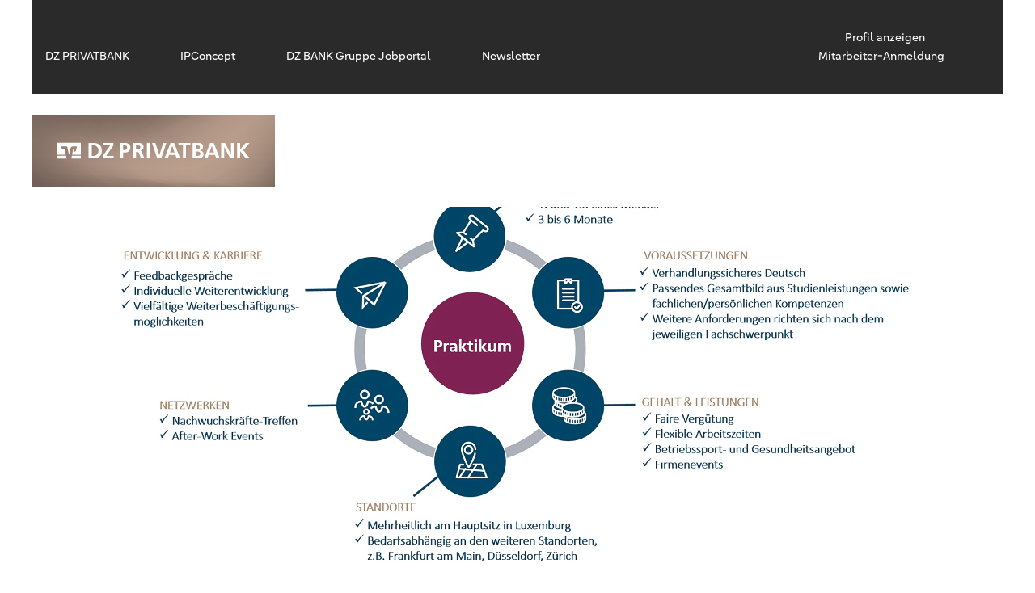

--- FILE ---
content_type: text/html;charset=UTF-8
request_url: https://jobs.dz-privatbank.com/go/Praktikanten/5304601/?q=&sortColumn=sort_shifttype&sortDirection=desc
body_size: 67466
content:
<!DOCTYPE html>
<html class="html5" xml:lang="de-DE" lang="de-DE" xmlns="http://www.w3.org/1999/xhtml">

        <head>
            <meta http-equiv="X-UA-Compatible" content="IE=edge,chrome=1" />
            <meta http-equiv="Content-Type" content="text/html;charset=UTF-8" />
            <meta http-equiv="Content-Type" content="text/html; charset=utf-8" />
                <meta name="viewport" content="width=device-width, initial-scale=1.0" />
        <script type="text/javascript" class="keepscript">
            (function(w, d, s, l, i){
                w[l] = w[l] || [];
                w[l].push({
                    'gtm.start': new Date().getTime(), event: 'gtm.js'
                });
                var
                    f = d.getElementsByTagName(s)[0],
                    j = d.createElement(s),
                    dl = l != 'dataLayer' ? '&l=' + l : '';
                j.async = true;
                j.src = 'https://www.googletagmanager.com/gtm.js?id=' + i + dl;
                f.parentNode.insertBefore(j, f);
            })
            (window, document, 'script', 'dataLayer', 'GTM-TM92F23');
        </script>
                        <link type="text/css" class="keepscript" rel="stylesheet" href="https://jobs.dz-privatbank.com/platform/bootstrap/3.4.8_NES/css/bootstrap.min.css" />
                            <link type="text/css" rel="stylesheet" href="/platform/css/j2w/min/bootstrapV3.global.responsive.min.css?h=7abe2b69" />
                            <link type="text/css" rel="stylesheet" href="/platform/csb/css/navbar-fixed-top.css" />
                <script type="text/javascript" src="https://performancemanager5.successfactors.eu/verp/vmod_v1/ui/extlib/jquery_3.5.1/jquery.js"></script>
                <script type="text/javascript" src="https://performancemanager5.successfactors.eu/verp/vmod_v1/ui/extlib/jquery_3.5.1/jquery-migrate.js"></script>
            <script type="text/javascript" src="/platform/js/jquery/jquery-migrate-1.4.1.js"></script>
                <script type="application/javascript">
                </script>
            <title></title>
        <meta name="title" />
        <meta name="keywords" />
        <meta name="description" />   
        <link rel="canonical" href="https://jobs.dz-privatbank.com/go/Praktikanten/5304601/" />      
        <link rel="alternate" type="application/rss+xml" title="Praktikanten" href="https://jobs.dz-privatbank.com/services/rss/category/?catid=5304601" />

        <meta prefix="og: http://ogp.me/ns#" property="og:title" />
        <meta prefix="og: http://ogp.me/ns#" property="og:description" />
        <meta name="twitter:card" content="summary" />
        <meta name="twitter:title" />
        <meta name="twitter:description" />
            <meta property="og:image" content="https://rmkcdn.successfactors.com/df29bb00/a62d5d8a-9562-4731-9d90-c.jpg" />
            <meta property="twitter:image" content="https://rmkcdn.successfactors.com/df29bb00/a62d5d8a-9562-4731-9d90-c.jpg" />
                <link type="text/css" rel="stylesheet" href="//rmkcdn.successfactors.com/df29bb00/3fdb0067-6d97-4e5e-b333-e.css" />
                            <link type="text/css" rel="stylesheet" href="/platform/csb/css/customHeader.css?h=7abe2b69" />
                            <link type="text/css" rel="stylesheet" href="/platform/css/j2w/min/sitebuilderframework.min.css?h=7abe2b69" />
                            <link type="text/css" rel="stylesheet" href="/platform/css/j2w/min/sitebuilderframeworkunify.min.css?h=7abe2b69" />
                            <link type="text/css" rel="stylesheet" href="/platform/css/j2w/min/BS3ColumnizedSearch.min.css?h=7abe2b69" />
                            <link type="text/css" rel="stylesheet" href="/platform/css/search/BS3ColumnizedSearchHideLabels.css?h=7abe2b69" />
                            <link type="text/css" rel="stylesheet" href="/platform/fontawesome4.7/css/font-awesome-4.7.0.min.css?h=7abe2b69" /><!-- Redirect-Logic für DZ PRIVATBANK Karriereseite -->
<script>
(function() {
  // Selbstausführende Funktion zur Kapselung der Redirect-Logik
  // Nur ausführen auf der spezifischen Domain und Root-Pfad
  if (window.location.hostname === 'jobs.dz-privatbank.com' &&
      window.location.pathname === '/') {

    // URL-Parameter aus der aktuellen Adresse extrahieren
    const params = new URLSearchParams(window.location.search);

    // FALL 1: Keine URL-Parameter vorhanden
    // → Weiterleitung zur Hauptkarriere-Seite
    if ([...params].length === 0) {
      window.location.replace('https://karriere.dz-privatbank.com/');
      return; // Weitere Ausführung stoppen
    }

    // FALL 2: Interner Benutzer ohne korrekte Lokalisierung
    // Prüfung auf interne Benutzer-Kennzeichnung und fehlende deutsche Lokalisierung
    if (params.get('isInternalUser') === 'true' &&
        params.get('locale') !== 'de_DE') {
      // Weiterleitung zum SAP SuccessFactors Karriereportal
      window.location.replace(
        'https://hcm-eu20.hr.cloud.sap/sf/careers'
      );
      return; // Weitere Ausführung stoppen
    }

    // FALL 3: Alle anderen Parameter-Kombinationen
    // → Keine Weiterleitung, normale Seitenausführung
  }
})();
</script>

<!-- Consent Manager für DSGVO-konforme Cookie-Verwaltung -->
<!-- Halbautomatische Implementierung für bessere User Experience -->
<script type="text/javascript" 
        data-cmp-ab="1" 
        src="https://cdn.consentmanager.net/delivery/js/semiautomatic.min.js" 
        data-cmp-cdid="9ff655f4f1506"
        data-cmp-host="c.delivery.consentmanager.net" 
        data-cmp-cdn="cdn.consentmanager.net" 
        data-cmp-codesrc="0">
</script>

<!-- Alternative Consent Manager Implementierung (derzeit deaktiviert) -->
<!-- Autoblocking-Variante für strengere Cookie-Kontrolle -->
<!-- 
<script type="text/javascript" 
        data-cmp-ab="1" 
        src="https://cdn.consentmanager.net/delivery/autoblocking/9ff655f4f1506.js" 
        data-cmp-host="c.delivery.consentmanager.net" 
        data-cmp-cdn="cdn.consentmanager.net" 
        data-cmp-codesrc="0">
</script> 
-->

<!-- Google Tag Manager für Website-Analytics und Marketing-Tracking -->
<!-- Muss vor dem schließenden </head>-Tag eingebunden werden -->
<script>
(function(w,d,s,l,i){
  // Initialisierung der dataLayer-Variable für GTM
  w[l]=w[l]||[];
  
  // Start-Event für GTM mit aktuellem Zeitstempel
  w[l].push({
    'gtm.start': new Date().getTime(),
    event:'gtm.js'
  });
  
  // Dynamisches Laden des GTM-Scripts
  var f=d.getElementsByTagName(s)[0],  // Erstes Script-Element finden
      j=d.createElement(s),            // Neues Script-Element erstellen
      dl=l!='dataLayer'?'&l='+l:'';    // DataLayer-Parameter setzen
  
  // Script-Eigenschaften konfigurieren
  j.async=true;  // Asynchrones Laden für bessere Performance
  j.src='https://www.googletagmanager.com/gtm.js?id='+i+dl;
  
  // GTM-Script in den DOM einfügen
  f.parentNode.insertBefore(j,f);
})(window,document,'script','dataLayer','GTM-TM92F23');
</script>
<!-- End Google Tag Manager -->

<!-- 
WICHTIGER HINWEIS: 
Zusätzlich muss der entsprechende noscript-Teil des Google Tag Managers 
direkt nach dem öffnenden <body>-Tag eingefügt werden:

<noscript>
<iframe src="https://www.googletagmanager.com/ns.html?id=GTM-TM92F23"
        height="0" width="0" style="display:none;visibility:hidden">
</iframe>
</noscript>
-->


        <link rel="shortcut icon" href="//rmkcdn.successfactors.com/df29bb00/a62d5d8a-9562-4731-9d90-c.jpg" type="image/x-icon" />
            <style id="antiClickjack" type="text/css">body{display:none !important;}</style>
            <script type="text/javascript" id="antiClickJackScript">
                if (self === top) {
                    var antiClickjack = document.getElementById("antiClickjack");
                    antiClickjack.parentNode.removeChild(antiClickjack);
                } else {
                    top.location = self.location;
                }
            </script>
        </head>

        <body class="coreCSB talentlanding-page body unify body" id="body">
    <noscript>
                <iframe src="https://www.googletagmanager.com/ns.html?id=GTM-TM92F23" height="0" width="0" style="display: none; visibility: hidden;"></iframe>

    </noscript>

        <div id="outershell" class="outershell">

    <div id="header" class="custom-header header headermain slightlylimitwidth navbar navbar-default navbar-fixed-top" role="banner">
        <script type="text/javascript">
            //<![CDATA[
            $(function()
            {
                /* Using 'skipLinkSafari' to include CSS styles specific to Safari. */
                if (navigator.userAgent.indexOf('Safari') != -1 && navigator.userAgent.indexOf('Chrome') == -1) {
                    $("#skipLink").attr('class', 'skipLinkSafari');
                }
            });
            //]]>
             $(document).ready(function() {
                $("#skipLink").click(function (e) {
                    e.preventDefault();
                    $("#content").focus().css('outline','none');
                    var offset = $(':target').offset();
                    var fixedHeaderHeight = $("#header").innerHeight();
                    var scrollto = offset.top - fixedHeaderHeight;
                    $('html, body').animate({scrollTop:scrollto}, 0);
                });
              });

        </script>
        <div id="skip">
            <a href="#content" id="skipLink" class="skipLink" title="Zum Hauptinhalt"><span>Zum Hauptinhalt</span></a>
        </div>

        <div class="custom-mobile-header displayM center stretched backgroundimage">
        <div class="custom-header-content custom-header-row-0">
            <div class="row">

                    <div class="custom-header-row-content custom-header-column-0 col-xs-12 content-align-left content-align-top backgroundcolor74bde7f443a727f4" style="padding:0px 0px 0px 0px; height:110px;">

    <div class="customheaderimagecontainer">
            <div class="custom-header-image backgroundimagecbef73a7-5c8b-474d-8890-5 unmodified center" role="img" style="height:110px;"> 
            </div>
    </div>
                    </div>

                <div class="clearfix"></div>
            </div>
        </div>
        
        <div class="menu-items">
        </div>
        <div class="custom-header-content custom-header-row-1">
            <div class="row">

                    <div class="custom-header-row-content custom-header-column-0 col-xs-12 content-align-left content-align-top backgroundcolor" style="padding:0px 0px 0px 0px; height:px;">

    <div class="custom-header-line">
            <div class="customHeaderLine backgroundcolor74bde7f443a727f4 slightlylimitwidth" style="height:20px"></div>
    </div>
                    </div>

                <div class="clearfix"></div>
            </div>
        </div>
        
        <div class="menu-items">
        </div>
        <div class="custom-header-content custom-header-row-2">
            <div class="row">

                    <div class="custom-header-row-content custom-header-column-0 col-xs-4 content-align-left content-align-top backgroundcolor" style="padding:0px 0px 0px 0px; height:px;">
                    </div>

                    <div class="custom-header-row-content custom-header-column-1 col-xs-8 content-align-left content-align-top backgroundcolor74bde7f443a727f4" style="padding:0px 0px 0px 0px; height:60px;">

    <div class="customheaderimagecontainer">
            <div class="custom-header-image backgroundimagecf0d8eb6-83cb-4f24-aac9-b unmodified center" role="img" style="height:60px;"> 
            </div>
    </div>
                    </div>

                <div class="clearfix"></div>
            </div>
        </div>
        
        <div class="menu-items">
        </div>
        <div class="custom-header-content custom-header-row-3">
            <div class="row">

                    <div class="custom-header-row-content custom-header-column-0 col-xs-12 content-align-center content-align-middle backgroundcolor4ba8767472ec4129" style="padding:5px 0px 5px 0px; height:20px;">

    <div class="custom-header-signinLanguage backgroundcolor4ba8767472ec4129" style="padding: 10px;">
        <div class="inner limitwidth">
            <div class="links" role="list">
                <div class="language node dropdown header-one headerlocaleselector linkhovercolorf959ae22d16d3640 customheaderlinkhovercolorf959ae22d16d3640" role="listitem">
                </div>
                    <div class="profile node linkhovercolorf959ae22d16d3640 customheaderlinkhovercolorf959ae22d16d3640" role="listitem">
			<div class="profileWidget">
					<a href="#" onclick="j2w.TC.handleViewProfileAction(event)" xml:lang="de-DE" class="fontcolor53ca710b157fcea1" lang="de-DE" style="font-family:custom42dbea35c2d24ed1b53f8; font-size:14px;">Profil anzeigen</a>
			</div>
                    </div>
                    <div class="profile node linkhovercolorf959ae22d16d3640 customheaderlinkhovercolorf959ae22d16d3640" role="listitem">

            <div class="employeeWidget linkhovecolorf959ae22d16d3640">
                        <a class="empLoginLink fontcolor53ca710b157fcea1" href="javascript:;" style="font-family:custom42dbea35c2d24ed1b53f8; font-size:14px;" xml:lang="de-DE" lang="de-DE">Mitarbeiter-Anmeldung</a>
            </div>
                    </div>
            </div>
        </div>
        <div class="clearfix"></div>
    </div>
                    </div>

                <div class="clearfix"></div>
            </div>
        </div>
        
        <div class="menu-items">
        </div>
        </div>
        <div class="custom-tablet-header displayT center stretched backgroundimage">
        <div class="custom-header-content custom-header-row-0">
            <div class="row">

                    <div class="custom-header-row-content custom-header-column-0 col-xs-12 content-align-left content-align-top backgroundcolor74bde7f443a727f4" style="padding:0px 0px 0px 0px; height:110px;">

    <div class="customheaderimagecontainer">
            <div class="custom-header-image backgroundimagecbef73a7-5c8b-474d-8890-5 unmodified center" role="img" style="height:110px;"> 
            </div>
    </div>
                    </div>

                <div class="clearfix"></div>
            </div>
        </div>
        
        <div class="menu-items">
        </div>
        <div class="custom-header-content custom-header-row-1">
            <div class="row">

                    <div class="custom-header-row-content custom-header-column-0 col-xs-12 content-align-left content-align-top backgroundcolor" style="padding:0px 0px 0px 0px; height:px;">

    <div class="custom-header-line">
            <div class="customHeaderLine backgroundcolor74bde7f443a727f4 slightlylimitwidth" style="height:20px"></div>
    </div>
                    </div>

                <div class="clearfix"></div>
            </div>
        </div>
        
        <div class="menu-items">
        </div>
        <div class="custom-header-content custom-header-row-2">
            <div class="row">

                    <div class="custom-header-row-content custom-header-column-0 col-xs-4 content-align-left content-align-top backgroundcolor" style="padding:0px 0px 0px 0px; height:px;">
                    </div>

                    <div class="custom-header-row-content custom-header-column-1 col-xs-8 content-align-left content-align-top backgroundcolor74bde7f443a727f4" style="padding:0px 0px 0px 0px; height:60px;">

    <div class="customheaderimagecontainer">
            <div class="custom-header-image backgroundimagecf0d8eb6-83cb-4f24-aac9-b unmodified center" role="img" style="height:60px;"> 
            </div>
    </div>
                    </div>

                <div class="clearfix"></div>
            </div>
        </div>
        
        <div class="menu-items">
        </div>
        <div class="custom-header-content custom-header-row-3">
            <div class="row">

                    <div class="custom-header-row-content custom-header-column-0 col-xs-12 content-align-center content-align-middle backgroundcolor4ba8767472ec4129" style="padding:5px 0px 5px 0px; height:20px;">

    <div class="custom-header-signinLanguage backgroundcolor4ba8767472ec4129" style="padding: 10px;">
        <div class="inner limitwidth">
            <div class="links" role="list">
                <div class="language node dropdown header-one headerlocaleselector linkhovercolorf959ae22d16d3640 customheaderlinkhovercolorf959ae22d16d3640" role="listitem">
                </div>
                    <div class="profile node linkhovercolorf959ae22d16d3640 customheaderlinkhovercolorf959ae22d16d3640" role="listitem">
			<div class="profileWidget">
					<a href="#" onclick="j2w.TC.handleViewProfileAction(event)" xml:lang="de-DE" class="fontcolor53ca710b157fcea1" lang="de-DE" style="font-family:custom42dbea35c2d24ed1b53f8; font-size:14px;">Profil anzeigen</a>
			</div>
                    </div>
                    <div class="profile node linkhovercolorf959ae22d16d3640 customheaderlinkhovercolorf959ae22d16d3640" role="listitem">

            <div class="employeeWidget linkhovecolorf959ae22d16d3640">
                        <a class="empLoginLink fontcolor53ca710b157fcea1" href="javascript:;" style="font-family:custom42dbea35c2d24ed1b53f8; font-size:14px;" xml:lang="de-DE" lang="de-DE">Mitarbeiter-Anmeldung</a>
            </div>
                    </div>
            </div>
        </div>
        <div class="clearfix"></div>
    </div>
                    </div>

                <div class="clearfix"></div>
            </div>
        </div>
        
        <div class="menu-items">
        </div>
        </div>
        <div class="custom-desktop-header displayD center stretched backgroundimage" role="navigation" aria-label="Header">
        <div class="custom-header-content custom-header-row-0">
            <div class="row">

                    <div class="custom-header-row-content custom-header-column-0 col-xs-9 content-align-justify content-align-bottom backgroundcoloracf0e2d26941f756" style="padding:25px 0px 25px 0px; height:100px;">

    <div class="custom-header-menu backgroundcoloracf0e2d26941f756">
                <div class="limitwidth">
                    <div class="menu desktop upper">
                        <div class="inner">
                            <ul class="nav nav-pills" role="list">
        <li class="linkcolor74bde7f443a727f4 linkhovercolor74bde7f443a727f4 customheaderlinkhovercolor74bde7f443a727f4"><a href="https://www.dz-privatbank.com/dzpb/" title="DZ PRIVATBANK" target="_blank">DZ PRIVATBANK</a></li>
        <li class="linkcolor74bde7f443a727f4 linkhovercolor74bde7f443a727f4 customheaderlinkhovercolor74bde7f443a727f4"><a href="https://www.ipconcept.com/ipc/de/" title="IPConcept" target="_blank">IPConcept</a></li>
        <li class="linkcolor74bde7f443a727f4 linkhovercolor74bde7f443a727f4 customheaderlinkhovercolor74bde7f443a727f4"><a href="https://www.karriere.dzbankgruppe.de/" title="DZ BANK Gruppe Jobportal " target="_blank">DZ BANK Gruppe Jobportal </a></li>
        <li class="linkcolor74bde7f443a727f4 linkhovercolor74bde7f443a727f4 customheaderlinkhovercolor74bde7f443a727f4"><a href="https://career5.successfactors.eu/career?career_company=dzbankagP3&amp;lang=de_DE&amp;company=dzbankagP3&amp;site=&amp;loginFlowRequired=true&amp;_s.crb=oSHYn5YLF5ZvQQKHEbj8rFtKAS4MuO%2b5980jT4h55JA%3d" title="Newsletter">Newsletter</a></li>
                            </ul>
                        </div>
                    </div>
                </div>


    </div>
                    </div>

                    <div class="custom-header-row-content custom-header-column-1 col-xs-3 content-align-center content-align-bottom backgroundcoloracf0e2d26941f756" style="padding:25px 0px 25px 0px; height:100px;">

    <div class="custom-header-signinLanguage backgroundcoloracf0e2d26941f756" style="padding: 10px;">
        <div class="inner limitwidth">
            <div class="links" role="list">
                <div class="language node dropdown header-one headerlocaleselector linkhovercolor74bde7f443a727f4 customheaderlinkhovercolor74bde7f443a727f4" role="listitem">
                </div>
                    <div class="profile node linkhovercolor74bde7f443a727f4 customheaderlinkhovercolor74bde7f443a727f4" role="listitem">
			<div class="profileWidget">
					<a href="#" onclick="j2w.TC.handleViewProfileAction(event)" xml:lang="de-DE" class="fontcolor74bde7f443a727f4" lang="de-DE" style="font-family:custom3036a5533edf479c8387e; font-size:15px;">Profil anzeigen</a>
			</div>
                    </div>
                    <div class="profile node linkhovercolor74bde7f443a727f4 customheaderlinkhovercolor74bde7f443a727f4" role="listitem">

            <div class="employeeWidget linkhovecolor74bde7f443a727f4">
                        <a class="empLoginLink fontcolor74bde7f443a727f4" href="javascript:;" style="font-family:custom3036a5533edf479c8387e; font-size:15px;" xml:lang="de-DE" lang="de-DE">Mitarbeiter-Anmeldung</a>
            </div>
                    </div>
            </div>
        </div>
        <div class="clearfix"></div>
    </div>
                    </div>

                <div class="clearfix"></div>
            </div>
        </div>
        
        <div class="menu-items">
        </div>
        <div class="custom-header-content custom-header-row-1">
            <div class="row">

                    <div class="custom-header-row-content custom-header-column-0 col-xs-12 content-align-left content-align-top backgroundcolor" style="padding:0px 0px 0px 0px; height:px;">

    <div class="custom-header-line">
            <div class="customHeaderLine backgroundcolor74bde7f443a727f4 slightlylimitwidth" style="height:25px"></div>
    </div>
                    </div>

                <div class="clearfix"></div>
            </div>
        </div>
        
        <div class="menu-items">
        </div>
        <div class="custom-header-content custom-header-row-2">
            <div class="row">

                    <div class="custom-header-row-content custom-header-column-0 col-xs-3 content-align-left content-align-top backgroundcolor74bde7f443a727f4" style="padding:0px 0px 0px 0px; height:90px;">

    <div class="customheaderimagecontainer">
            <span class="custom-header-image backgroundimagecbef73a7-5c8b-474d-8890-5 unmodified bottomright customheaderlinkhovercolorf959ae22d16d3640" role="img" style="height:90px;">
                 <a href="https://karriere.dz-privatbank.com"></a>
             </span>
    </div>
                    </div>

                    <div class="custom-header-row-content custom-header-column-1 col-xs-3 content-align-left content-align-top backgroundcolor" style="padding:0px 0px 0px 0px; height:px;">
                    </div>

                    <div class="custom-header-row-content custom-header-column-2 col-xs-3 content-align-left content-align-top backgroundcolor" style="padding:0px 0px 0px 0px; height:px;">
                    </div>

                    <div class="custom-header-row-content custom-header-column-3 col-xs-3 content-align-left content-align-top backgroundcolor" style="padding:0px 0px 0px 0px; height:px;">
                    </div>

                <div class="clearfix"></div>
            </div>
        </div>
        
        <div class="menu-items">
        </div>
        <div class="custom-header-content custom-header-row-3">
            <div class="row">

                    <div class="custom-header-row-content custom-header-column-0 col-xs-12 content-align-left content-align-top backgroundcolor" style="padding:0px 0px 0px 0px; height:px;">

    <div class="custom-header-line">
            <div class="customHeaderLine backgroundcolor74bde7f443a727f4 slightlylimitwidth" style="height:25px"></div>
    </div>
                    </div>

                <div class="clearfix"></div>
            </div>
        </div>
        
        <div class="menu-items">
        </div>
        </div>
    </div>
        
        <script type="text/javascript">
            //<![CDATA[
                $(document).on('resizeFixedHeader', function () {
                    $('#fixedHeaderInlineStyle').remove();
                    $("<style type='text/css' id='fixedHeaderInlineStyle'>@media only screen and (min-width: 767px) { body { padding-top: " + $('#header').outerHeight(true) + "px;} }</style>").appendTo("head");
                }).trigger('resizeFixedHeader');
                $(window).on( "ready", function() {
                    $(document).trigger('resizeFixedHeader');
                });
                $(window).on( "load", function() {
                    $(document).trigger('resizeFixedHeader');
                });
            //]]>
        </script>
            <div id="innershell" class="innershell">
                <div id="content" tabindex="-1" class="content" role="main">
                    <div class="inner">
        <div id="category-header" class="sr-only">
                    <h1 id="category-name" class="sr-only">Praktikanten
                    </h1>
        </div>
    <style type="text/css">
        .buttontextbb3f623a1c472b51 a{
            border: 1px solid transparent;
        }
        .buttontextbb3f623a1c472b51 a:focus{
            border: 1px dashed #004667 !important;
            outline: none !important;
        }
    </style>
    <div dir="auto" style=" " class="buttontext buttontextbb3f623a1c472b51 rtltextaligneligible center unmodified backgroundimage backgroundcolor74bde7f443a727f4 linkcolor53ca710b157fcea1 linkhovercolor53ca710b157fcea1       displayDTM  ">
        <div class="inner " style="font-family:custom0e7c81cd6f3941d1bde62; font-size:18px;">
                    <h2 style="font-family:custom3036a5533edf479c8387e; font-size:34px;" class="h3 fontcolorf959ae22d16d3640 fontalign-left">OFFENE STELLEN - PRAKTIKUM</h2><span class="fontcolor8d3f82e7f8a413a4"></span>
        </div>
    </div>
    <div class="row displayDT " role="img" style=" ">
        <div class="col-xs-12 center unmodified backgroundimage8d2ac5da-4a33-4495-8d23-3 large-image-component" style="height: 600px;"></div>
    </div>
    <div class="row displayM " role="img" style=" ">
        <div class="col-xs-12 center scaled backgroundimage8d2ac5da-4a33-4495-8d23-3 large-image-component" style="height: 300px;"></div>
    </div>

    <div class="customPlugin customPlugin-ae3694f8ff02180b display">
        <div class="inner"><img src="https://rmkcdn.successfactors.com/df29bb00/304aa0f3-0dcf-43d9-b2a8-b.png">
        </div>
    </div>
    <style type="text/css">
        .buttontextd8ec33f0d369cd53 a{
            border: 1px solid transparent;
        }
        .buttontextd8ec33f0d369cd53 a:focus{
            border: 1px dashed #004667 !important;
            outline: none !important;
        }
    </style>
    <div dir="auto" style=" " class="buttontext buttontextd8ec33f0d369cd53 rtltextaligneligible center unmodified backgroundimage backgroundcolor74bde7f443a727f4 linkcolor53ca710b157fcea1 linkhovercolor53ca710b157fcea1       display  ">
        <div class="inner " style="font-family:custom0e7c81cd6f3941d1bde62; font-size:18px;">
                    <h2 style="font-family:custom0e7c81cd6f3941d1bde62; font-size:34px;" class="h3 fontcolorf959ae22d16d3640 fontalign-left">PRAKTISCHE ERFAHRUNGEN BEI DER DZ PRIVATBANK</h2><span class="fontcolor8d3f82e7f8a413a4"><p style="text-align: justify;">Unsere Zielgruppe sind Studenten (m/w/d) der Wirtschafts- bzw. Rechtswissenschaften, Wirtschaftsmathematik oder Wirtschaftsinformatik mit sehr guten Pr&uuml;fungsleistungen, die bei uns f&uuml;r eine Dauer von mindestens drei Monaten praktische Erfahrungen sammeln.</p><p style="text-align: justify;">Getreu dem Motto &bdquo;Mittendrin statt nur dabei!&ldquo; arbeiten die Praktikanten weitgehend eigenverantwortlich. Um den Kontakt aufrechtzuerhalten, bieten wir engagierten Praktikanten anschlie&szlig;end die Chance, in unseren Fachbereichen als Werkstudenten mit zu arbeiten.</p><p style="text-align: justify;">Dar&uuml;ber hinaus betreuen wir Sie &ndash; wenn m&ouml;glich &ndash; im Rahmen Ihrer Diplomarbeit / Bachelor Thesis / Master Thesis.</p><p style="text-align: justify;">Bitte bewerben Sie sich online. Wir freuen uns auf Ihre aussagekr&auml;ftigen Bewerbungsunterlagen.</p></span>
        </div>
    </div>

    <span id="catgroup-border"></span>
    <div id="search-wrapper">
        <div id="actions">
        </div>
    </div>
    <div id="job-table">
            <script type="application/javascript"> //<![CDATA[
            var googleJobMapStyles={
                locationMarkerColor: 'c2915237e4df30d1',
                selectedLocationMarkerColor: '7a1e9e6d',
                showLocationMarkerBorder: 'true',
                locationMarkerBorderColor: '74bde7f443a727f4',
                locationMarkerFontStack: 'custom3036a5533edf479c8387e',
                locationMarkerFontSize: '12',
                locationMarkerFontColor: '74bde7f443a727f4',
                googleMapStyles: ''
            }
            //]]>
            </script>
        
        <script type="application/javascript">
            //<![CDATA[
            var session = {
                loggedIn: 'false',
                trulyLoggedIn: 'false'
            };
            var esid = 'XolHn3rJbOToJVdomyLEUQ%3D%3D';
            if (typeof resultStyles === 'undefined') {
              var resultStyles = {
                colors: [],
                isGoogleJobMapEnabled: 'true',
                showAISkillsMatchComponent: "false",
                enableDpcs4ResumeSkillsMatch: 'false',
                googleMapId: '3ec7e1c1cf048735',
                jobAlertEnabled: 'true',
                companyId: 'dzbankagP3',
                apiURL: 'https://api012.successfactors.eu',
                currentLocale: 'de_DE',
                defaultLocale: 'de_DE',
                pagination: {
                  paginationFontStyleFontName: 'custom3036a5533edf479c8387e',
                  paginationFontStyleFontSize: '14',
                  paginationFontStyleFontColor: '96387266',
                  paginationHoverColor: 'c2915237e4df30d1',
                  paginationCurrentPageNumberFontColor: '74bde7f443a727f4'
                },
                facetStyles: {
                  facetStyleBackgroundColor: '506933c5',
                  facetStyleCardBorder: 'show',
                  facetStyleBorderColor: 'ab48035b',
                  facetStyleLineSeparatorColor: 'ab48035b'
                },
                facetFonts: {
                  facetFontFacetHeaderFontName: 'custom3036a5533edf479c8387e',
                  facetFontFacetHeaderFontSize: '16',
                  facetFontFacetHeaderFontColor: '96387266',
                  facetFontFacetFieldFontName: 'custom3036a5533edf479c8387e',
                  facetFontFacetFieldFontSize: '16',
                  facetFontFacetFieldFontColor: '96387266',
                  facetFontFacetLabelFontName: 'custom3036a5533edf479c8387e',
                  facetFontFacetLabelFontSize: '14',
                  facetFontFacetLabelFontColor: '96387266',
                },
                searchFacet: {
                  facetFields: []
                },
                searchToken: {
                  searchTokenFontName: 'custom3036a5533edf479c8387e',
                  searchTokenFontSize: '14',
                  searchTokenFontColor: '7c27dff3',
                  searchTokenBackgroundColor: '74bde7f443a727f4',
                  searchTokenOutlineColor: 'edb9a561',
                  sortByLabelTextFontName: 'custom3036a5533edf479c8387e',
                  sortByLabelTextFontSize: '16',
                  sortByLabelTextFontColor: '9f457ad8',
                  clearLabelTextFontName: 'custom3036a5533edf479c8387e',
                  clearLabelTextFontSize: '14',
                  clearLabelTextFontColor: '1f989da0',
                  jobAlertLinkLabelTextFontName: 'custom3036a5533edf479c8387e',
                  jobAlertLinkLabelTextFontSize: '16',
                  jobAlertLinkLabelTextFontColor: 'c2915237e4df30d1',
                  jobAlertLinkLabelTextHoverColor: '7c27dff3'
                },
                searchBar: {
                  searchableFields: [],
                  locationSearchableFields: []
                },
                jobResultsCard: {
                  displayStyle: {
                    cardVerticalSpace: 'none',
                    cardBorderDisplay: 'show',
                    cardBorderRadius: 'slightlyRound',
                    cardHeaderFontName: 'custom3036a5533edf479c8387e',
                    cardHeaderFontSize: '16',
                    cardBodyFontName: 'custom3036a5533edf479c8387e',
                    cardBodyFontSize: '14',
                    cardFooterFontName: 'custom3036a5533edf479c8387e',
                    cardFooterFontSize: '14',
                    cardBackgroundColor: '74bde7f443a727f4',
                    cardBackgroundColorFocus: '0170f4e0',
                    cardBodyFontColor: '8550862b94cee5b8',
                    cardBorderColor: 'ab48035b',
                    cardFooterFontColor: '8550862b94cee5b8',
                    cardHeaderFontColor: 'c2915237e4df30d1',
                    titleHoverColor: 'dd8255af',
                    lineSeparatorColor: 'ab48035b',
                    searchTitleFontName: 'custom3036a5533edf479c8387e',
                    searchTitleFontSize: '16',
                    searchTitleFontColor: '96387266'
                  },
                  fieldConfigurationExternal: {
                    resultCardTitle: "",
                    resultCardDescription: "",
                    resultCardFooter: []
                  }
                },
                globalConfig: {
                  siteFont: 'custom3036a5533edf479c8387e',
                  siteFontSize: '15',
                  limitSearchPageResultsToBrand: 'false',
                  isBrandedSearchFormEnabled: 'false'
                },
                globalStyle: {
                  buttonBackgroundColorId: 'c2915237e4df30d1',
                  buttonFontColorId: '74bde7f443a727f4',
                  buttonHighlightBackgroundColorId: 'c2915237e4df30d1',
                  buttonLinkHoverColorId: '74bde7f443a727f4',
                  contentBackgroundColorId: '74bde7f443a727f4',
                  contentTextColorId: '8550862b94cee5b8',
                  mainStyle: {
                    primaryButtonStyle: {
                      fontColor: '74bde7f443a727f4',
                      backgroundColor: 'c2915237e4df30d1',
                      highlightColor: 'c2915237e4df30d1',
                      linkHoverColor: '74bde7f443a727f4',
                      borderStyle: {
                        showBorder: 'true',
                        borderColor: 'c2915237e4df30d1'
                      }
                    },
                    secondaryButtonStyle: {
                      fontColor: '6bee1845',
                      backgroundColor: '74bde7f443a727f4',
                      highlightColor: 'edbfcc88',
                      linkHoverColor: '6bee1845',
                      borderStyle: {
                        showBorder: 'true',
                        borderColor: '35cec5f0'
                      }
                    }
                  },
                  modalDialogStyle: {
                    headerStyle: {
                      font: 'custom31b03ed2fe52478f97af1',
                      fontColor: '8550862b94cee5b8',
                      fontSize: '16'
                    },
                    backgroundColor: '74bde7f443a727f4',
                    bodyTextStyle: {
                      font: 'custom3036a5533edf479c8387e',
                      fontColor: '8550862b94cee5b8'
                    },
                    loadingMessageStyle: {
                      font: 'custom3036a5533edf479c8387e',
                      fontColor: '8550862b94cee5b8',
                      fontSize: '14'
                    },
                    cornerStyle: {
                      cornerType: 'slightlyRounded'
                    },
                    borderColor: '1b814042',
                    lineSeparatorColor: '8cbfd566'
                  },
                  searchStyle: {
                    resumeSkillsMatchStyle: {
                      titleStyle: {
                        font: 'Arial, Helvetica, sans-serif',
                        fontColor: '96387266',
                        fontSize: '16'
                      },
                      descriptionStyle: {
                        font: 'Arial, Helvetica, sans-serif',
                        fontColor: '96387266',
                        fontSize: '14'
                      },
                      matchIndicatorTextStyle: {
                        font: 'Arial, Helvetica, sans-serif',
                        fontColor: '1f989da0',
                        fontSize: '12'
                      },
                      matchIndicatorBackgroundColor: 'e4cbf603',
                      matchIndicatorBorderColor: '59da9824',
                      skillLabelStyle: {
                        font: 'Arial, Helvetica, sans-serif',
                        fontColor: '96387266',
                        fontSize: '12'
                      },
                      skillPillBackgroundColor: '07594c12',
                      skillPillBorderColor: 'c48f94c0'
                    },
                    skillsCloudStyle: {
                      panelBorderColor: '8cbfd566',
                      panelCornerStyle: {
                        cornerType: 'slightlyRounded'
                      },
                      panelBackgroundColor: '74bde7f443a727f4',
                      panelHeaderStyle: {
                        font: 'custom31b03ed2fe52478f97af1',
                        fontColor: '96387266',
                        fontSize: '16'
                      },
                      panelSubHeaderStyle: {
                        font: 'custom31b03ed2fe52478f97af1',
                        fontColor: '96387266',
                        fontSize: '14'
                      },
                      panelHelpTextStyle: {
                        font: 'custom31b03ed2fe52478f97af1',
                        fontColor: '9f457ad8',
                        fontSize: '14'
                      },
                      pillBackgroundColor: '07594c12',
                      pillBorderColor: 'c48f94c0',
                      pillTextStyle: {
                        font: 'custom31b03ed2fe52478f97af1',
                        fontColor: '96387266',
                        fontSize: '12'
                      },
                      selectedPillTextColor: 'c2915237e4df30d1',
                      selectedPillBackgroundColor: 'ed0283de',
                      selectedPillBorderColor: '59da9824',
                      expandSkillsTextColor: 'c2915237e4df30d1'
                    }
                  }
                }
              }
              //]]>
              var rmkColors = [];
              
                rmkColors.push(
                {
                  colorId:"00758a1d",
                  type: "solid",
                  hexcolor1:"#222222",
                  hexcolor2:""
                });
              
                rmkColors.push(
                {
                  colorId:"0170f4e0",
                  type: "solid",
                  hexcolor1:"#F6F6F6",
                  hexcolor2:""
                });
              
                rmkColors.push(
                {
                  colorId:"07594c12",
                  type: "solid",
                  hexcolor1:"#EFF1F2",
                  hexcolor2:""
                });
              
                rmkColors.push(
                {
                  colorId:"1b814042",
                  type: "solid",
                  hexcolor1:"#828C97",
                  hexcolor2:""
                });
              
                rmkColors.push(
                {
                  colorId:"1d2db517925e4e3f55f919a8953fea84",
                  type: "solid",
                  hexcolor1:"#123456",
                  hexcolor2:""
                });
              
                rmkColors.push(
                {
                  colorId:"1f989da0",
                  type: "solid",
                  hexcolor1:"#0064D9",
                  hexcolor2:""
                });
              
                rmkColors.push(
                {
                  colorId:"35cec5f0",
                  type: "solid",
                  hexcolor1:"#83888B",
                  hexcolor2:""
                });
              
                rmkColors.push(
                {
                  colorId:"39367ed1",
                  type: "solid",
                  hexcolor1:"#0070F2",
                  hexcolor2:""
                });
              
                rmkColors.push(
                {
                  colorId:"3f115c5fc3a1f7c7",
                  type: "solid",
                  hexcolor1:"#58585d",
                  hexcolor2:""
                });
              
                rmkColors.push(
                {
                  colorId:"414efaa2d26afa52",
                  type: "solid",
                  hexcolor1:"#212529",
                  hexcolor2:""
                });
              
                rmkColors.push(
                {
                  colorId:"4ba8767472ec4129",
                  type: "solid",
                  hexcolor1:"#efe9e3",
                  hexcolor2:""
                });
              
                rmkColors.push(
                {
                  colorId:"506933c5",
                  type: "solid",
                  hexcolor1:"#F4F4F4",
                  hexcolor2:""
                });
              
                rmkColors.push(
                {
                  colorId:"53ca710b157fcea1",
                  type: "solid",
                  hexcolor1:"#004667",
                  hexcolor2:""
                });
              
                rmkColors.push(
                {
                  colorId:"59da9824",
                  type: "solid",
                  hexcolor1:"#B5D7FF",
                  hexcolor2:""
                });
              
                rmkColors.push(
                {
                  colorId:"6bee1845",
                  type: "solid",
                  hexcolor1:"#45484A",
                  hexcolor2:""
                });
              
                rmkColors.push(
                {
                  colorId:"74bde7f443a727f4",
                  type: "solid",
                  hexcolor1:"#ffffff",
                  hexcolor2:""
                });
              
                rmkColors.push(
                {
                  colorId:"76a1865d",
                  type: "solid",
                  hexcolor1:"#D8D8D8",
                  hexcolor2:""
                });
              
                rmkColors.push(
                {
                  colorId:"77334852a8517952",
                  type: "solid",
                  hexcolor1:"#707172",
                  hexcolor2:""
                });
              
                rmkColors.push(
                {
                  colorId:"7a1e9e6d",
                  type: "solid",
                  hexcolor1:"#FF8000",
                  hexcolor2:""
                });
              
                rmkColors.push(
                {
                  colorId:"7c27dff3",
                  type: "solid",
                  hexcolor1:"#223548",
                  hexcolor2:""
                });
              
                rmkColors.push(
                {
                  colorId:"8514e76b988465f0",
                  type: "solid",
                  hexcolor1:"#802253",
                  hexcolor2:""
                });
              
                rmkColors.push(
                {
                  colorId:"8550862b94cee5b8",
                  type: "solid",
                  hexcolor1:"#2c2c2c",
                  hexcolor2:""
                });
              
                rmkColors.push(
                {
                  colorId:"8cbfd566",
                  type: "solid",
                  hexcolor1:"#D9D9D9",
                  hexcolor2:""
                });
              
                rmkColors.push(
                {
                  colorId:"8d3f82e7f8a413a4",
                  type: "solid",
                  hexcolor1:"#2b2b2b",
                  hexcolor2:""
                });
              
                rmkColors.push(
                {
                  colorId:"96387266",
                  type: "solid",
                  hexcolor1:"#1D2D3E",
                  hexcolor2:""
                });
              
                rmkColors.push(
                {
                  colorId:"9f457ad8",
                  type: "solid",
                  hexcolor1:"#556B82",
                  hexcolor2:""
                });
              
                rmkColors.push(
                {
                  colorId:"a880bb1b",
                  type: "solid",
                  hexcolor1:"#999999",
                  hexcolor2:""
                });
              
                rmkColors.push(
                {
                  colorId:"ab48035b",
                  type: "solid",
                  hexcolor1:"#D6D6D6",
                  hexcolor2:""
                });
              
                rmkColors.push(
                {
                  colorId:"acf0e2d26941f756",
                  type: "solid",
                  hexcolor1:"#2a2a2a",
                  hexcolor2:""
                });
              
                rmkColors.push(
                {
                  colorId:"b6a533a1",
                  type: "solid",
                  hexcolor1:"#000000",
                  hexcolor2:""
                });
              
                rmkColors.push(
                {
                  colorId:"b7a9c59dca80aa91",
                  type: "solid",
                  hexcolor1:"#980033",
                  hexcolor2:""
                });
              
                rmkColors.push(
                {
                  colorId:"b9a00efb6f5c6e8a56a91390486728b2",
                  type: "solid",
                  hexcolor1:"#223344",
                  hexcolor2:""
                });
              
                rmkColors.push(
                {
                  colorId:"c2915237e4df30d1",
                  type: "solid",
                  hexcolor1:"#0000ff",
                  hexcolor2:""
                });
              
                rmkColors.push(
                {
                  colorId:"c48f94c0",
                  type: "solid",
                  hexcolor1:"#788FA6",
                  hexcolor2:""
                });
              
                rmkColors.push(
                {
                  colorId:"c63bfd23",
                  type: "solid",
                  hexcolor1:"#5B94FF",
                  hexcolor2:""
                });
              
                rmkColors.push(
                {
                  colorId:"cc4358b6",
                  type: "solid",
                  hexcolor1:"#C6C6C6",
                  hexcolor2:""
                });
              
                rmkColors.push(
                {
                  colorId:"dd8255af",
                  type: "solid",
                  hexcolor1:"#333333",
                  hexcolor2:""
                });
              
                rmkColors.push(
                {
                  colorId:"e4cbf603",
                  type: "solid",
                  hexcolor1:"#EBF3FF",
                  hexcolor2:""
                });
              
                rmkColors.push(
                {
                  colorId:"e54f1953e4ddb7af",
                  type: "solid",
                  hexcolor1:"#004667",
                  hexcolor2:""
                });
              
                rmkColors.push(
                {
                  colorId:"ec37edd03022de1d",
                  type: "solid",
                  hexcolor1:"#e3e3e4",
                  hexcolor2:""
                });
              
                rmkColors.push(
                {
                  colorId:"ed0283de",
                  type: "solid",
                  hexcolor1:"#E8F3FF",
                  hexcolor2:""
                });
              
                rmkColors.push(
                {
                  colorId:"edb9a561",
                  type: "solid",
                  hexcolor1:"#D6DADE",
                  hexcolor2:""
                });
              
                rmkColors.push(
                {
                  colorId:"edbfcc88",
                  type: "solid",
                  hexcolor1:"#DCDFE3",
                  hexcolor2:""
                });
              
                rmkColors.push(
                {
                  colorId:"f2cc796273d97172",
                  type: "solid",
                  hexcolor1:"#119cf9",
                  hexcolor2:""
                });
              
                rmkColors.push(
                {
                  colorId:"f959ae22d16d3640",
                  type: "solid",
                  hexcolor1:"#ad8f72",
                  hexcolor2:""
                });
              
              resultStyles.colors = rmkColors;
              var facetFields = [];
              
                facetFields.push(
                {
                  fieldId:"legalEntity_obj",
                  label:"Personalbereich"
                })
              
                facetFields.push(
                {
                  fieldId:"filter1",
                  label:"Fachgebiet"
                })
              
                facetFields.push(
                {
                  fieldId:"filter3",
                  label:"Karrierelevel"
                })
              
              resultStyles.searchFacet.facetFields = facetFields;
              var jobResultsCardFields = [];
              
                jobResultsCardFields.push(
                {
                  fieldId: "filter1",
                  label: "Fachgebiet",
                  showLabel: false,
                  fieldType: "picklist"
                });
              
                jobResultsCardFields.push(
                {
                  fieldId: "filter4",
                  label: "Anstellungsart",
                  showLabel: false,
                  fieldType: "picklist"
                });
              
                jobResultsCardFields.push(
                {
                  fieldId: "filter3",
                  label: "Karrierelevel",
                  showLabel: false,
                  fieldType: "picklist"
                });
              
              resultStyles.jobResultsCard.fieldConfigurationExternal.resultCardFooter = jobResultsCardFields;
            }
            //<![CDATA[
            var CSRFToken = "2d05e347-4bc8-4f84-b50c-6378a58f8566";
            var appParams = {
                locale:  "de_DE",
                categoryId: "5304601",
                keywords: "",
                location: "",
                pageNumber: "",
                sortBy: "",
                facetFilters: '',
                brand: "",
                jobAlerts: "",
                alertId: "",
                rcmCandidateId: "",
                referrer: "rmk-map-12.jobs2web.com"
              };
            //]]>
        </script>
            <script type="application/javascript" src="https://performancemanager5.successfactors.eu/verp/vmod_3/ui/widget-loader/resources/widget-loader.js"></script>
            <script type="application/javascript" src="/platform/js/widgets/reactWidgetLoader.js"></script>
            <div id="root"></div>

        <script type="application/javascript">

          /* Define the widget setting */
          var unifyBuildVersion = "RMK/j2w-all-multibranch-CI/b2511.38";
          var unifyTag = "master";
          if(unifyBuildVersion.lastIndexOf('/') > 0) {
            unifyTag = unifyBuildVersion.substring(unifyBuildVersion.lastIndexOf('/') + 1);
          }
          var unifyWidgetMetaTagContent = {
            "xweb/rmk-jobs-search": {
              resourceMapping: {
                "xweb/common-messagebundles/i18n/common-components/messagebundle.properties": "https://performancemanager5.successfactors.eu/messagebundle/_/vmod_3/common!/verp/ui/common-messagebundles/resources/i18n/common-components/messagebundle.properties"
              },
              manifest: {
                "async": true,
                "path": "asset-manifest-entrypoints.json?tag="+ unifyTag
              },
              root: {
                verp : {
                  baseUrl: "https://performancemanager5.successfactors.eu/verp/vmod_3",
                  module: "rmk-jobs-search",
                  tag: unifyTag
                }
              }
            }
          };
          /* Set the widget meta tag */
          var unifyWidgetMetaTag =  document.querySelector("meta[name='xweb-widgets']") || document.createElement("meta");
          unifyWidgetMetaTag.setAttribute('name', 'xweb-widgets');
          unifyWidgetMetaTag.setAttribute('content', JSON.stringify(unifyWidgetMetaTagContent));
          document.head.appendChild(unifyWidgetMetaTag);
        </script>
        <script type="application/javascript">

            /* ReInitialize to avoid timing issue for JS loading and Push the widget in array of widgetLoader components */
          window['widgetLoaderComponents'] = window['widgetLoaderComponents'] || [];
          window['widgetLoaderComponents'].push({widgetName: 'xweb/rmk-jobs-search', widgetRenderId:'jobSearch_searchGridComponent', uiComponentName:'jobSearch'});
        </script>
        <div id="jobSearch_searchGridComponent">
        </div>
    </div>
    <div class="row display marginTopNone marginBottomNone marginRightCustom marginLeftCustom" role="img" style="    ">
        <div class="col-xs-12 center scaled backgroundimage884093ad-72cf-4c81-8241-8 large-image-component" style="height: 300px;"></div>
    </div>
    <div class="row display marginTopNone marginBottomNone marginRightCustom marginLeftCustom" role="img" style="    ">
        <div class="col-xs-12 center verticallyhorizontallyscaled backgroundimage884093ad-72cf-4c81-8241-8 large-image-component" style="height: 600px;"></div>
    </div>
    <style type="text/css">
        .infoandjoin82e78a368bb24a65 input, .infoandjoin82e78a368bb24a65 a, .infoandjoin82e78a368bb24a65 .imagelink{
            border: 1px solid #2b2b2b;
        }
        .infoandjoin82e78a368bb24a65 input:focus, .infoandjoin82e78a368bb24a65 a:focus, .infoandjoin82e78a368bb24a65 .imagelink:focus-within{
            border: 1px dashed #004667 !important;
            outline: none !important;
        }
    </style>
    <div dir="auto" style="    " class="infoandjoin infoandjoin82e78a368bb24a65 rtltextaligneligible center unmodified backgroundcolor4ba8767472ec4129         backgroundimage linkcolor53ca710b157fcea1 linkhovercolor53ca710b157fcea1 displayDTM marginTopMedium marginBottomLarge marginRightNone marginLeftNone">
        <div class="container-fluid">
            <div class="row inner">
                <div class="info col-sm-6" title="">
                            <img class="main-image" src="//rmkcdn.successfactors.com/df29bb00/1ca81725-a0dc-4f1e-9b3f-4.jpg" />
                    <span style="font-family:custom31b03ed2fe52478f97af1; font-size:16px;"><span class="fontcolor8d3f82e7f8a413a4"></span>
                    </span>
                </div>
                <div class="join col-sm-6" title="">
                        <h2 class="h1 fontalign-left fontcolor8d3f82e7f8a413a4" style="font-family:custom3036a5533edf479c8387e; font-size:18px;">UNSEREM TALENTNETZWERK BEITRETEN</h2>
                    <p class="fontcolor8d3f82e7f8a413a4" style="font-family:custom3036a5533edf479c8387e; font-size:16px;">Geben Sie Ihre E-Mail-Adresse ein. Wir halten Sie über Stellenangebote und Ereignisse, die Ihren Interessen entsprechen, auf dem Laufenden.</p>
                    <form class="join-form" action="https://career5.successfactors.eu/career?site=&amp;company=dzbankagP3&amp;lang=de%5FDE&amp;login_ns=register&amp;career_ns=home&amp;navBarLevel=MY_PROFILE" method="post" onsubmit="j2w.TC.handleJoinForm(event)">
                            <input name="ucc_email" class="join-email form-control" aria-label="E-Mail-Adresse..." placeholder="E-Mail-Adresse..." type="text" autocomplete="off" />
                        <input value="Newsletter abonnieren" type="submit" class="join-submit btn" style="font-family:custom3036a5533edf479c8387e; font-size:14px;" />
                    </form>
                    <div class="member">
                        <p class="fontcolor8d3f82e7f8a413a4" style="font-family:custom3036a5533edf479c8387e; font-size:14px;">Bereits Mitglied?</p>
			<div class="profileWidget">
					<a href="#" onclick="j2w.TC.handleViewProfileAction(event)" xml:lang="de-DE" lang="de-DE" style="font-family:custom3036a5533edf479c8387e; font-size:14px;">Profil anzeigen</a>
			</div>
                    </div>
                </div>
            </div>
        </div>
    </div>
                    </div>
                </div>
            </div>

    <div id="footer" class="slightlylimitwidth" role="contentinfo">
        <div id="footerRowTop" class="footer footerRow">
            <div class="container limitwidth">

    <div id="footerInnerLinksSocial" class="row">
        <ul class="inner links" role="list">
                    <li><a href="https://www.dz-privatbank.com/dzpb/de/rechtliche-hinweise-609.html" title="RECHTLICHE HINWEISE" target="_blank">RECHTLICHE HINWEISE</a></li>
                    <li><a href="https://www.dz-privatbank.com/dzpb/de/impressum.html" title="IMPRESSUM" target="_blank">IMPRESSUM</a></li>
                    <li><a href="https://www.dz-privatbank.com/dzpb/de/datenschutz.html" title="DATENSCHUTZ" target="_blank">DATENSCHUTZ</a></li>
        </ul>
            <div class="rightfloat">
                    <ul class="disclaimer social-links" role="list">
                                <li class="social-icons">
                                        <a href="https://www.xing.com/company/dzprivatbank" class="social-icon btn-xing" target="_blank" aria-label="Finden Sie uns auf Xing" aria-description="Wird auf einer neuen Registerkarte geöffnet." title="xing">
                                            <svg width="48px" height="48px" viewBox="0 0 24 24">
                                                <path fill="#D8D8D8" id="xing1" d="M20.462 3.23c.153 0 .307.078.384.155a.49.49 0 0 1 0 .461l-6.077 10.77 3.846 7.076a.49.49 0 0 1 0 .462.588.588 0 0 1-.384.154h-2.77c-.384 0-.615-.308-.769-.539l-3.923-7.154C11 14.308 16.923 3.77 16.923 3.77c.154-.307.385-.538.77-.538h2.769zM8.923 7c.385 0 .615.308.77.538l1.922 3.308c-.153.154-3 5.23-3 5.23-.153.232-.384.54-.769.54H5.154a.588.588 0 0 1-.385-.154.49.49 0 0 1 0-.462l2.846-5.154-1.846-3.23a.49.49 0 0 1 0-.462A.588.588 0 0 1 6.154 7h2.77z"></path>
                                            </svg>
                                    </a>
                                </li>
                                <li class="social-icons">
                                        <a href="https://www.linkedin.com/company/dz-privatbank" class="social-icon btn-linkedin" target="_blank" aria-label="Folgen Sie uns auf LinkedIn" aria-description="Wird auf einer neuen Registerkarte geöffnet." title="linkedin">
                                            <svg width="48px" height="48px" viewBox="0 0 48 48">
                                                <path fill="#D8D8D8" id="linkedin1" d="M41,4.1H7A2.9,2.9,0,0,0,4,7V41.1A2.9,2.9,0,0,0,7,44H41a2.9,2.9,0,0,0,2.9-2.9V7A2.9,2.9,0,0,0,41,4.1Zm-25.1,34h-6v-19h6Zm-3-21.6A3.5,3.5,0,0,1,9.5,13a3.4,3.4,0,0,1,6.8,0A3.5,3.5,0,0,1,12.9,16.5ZM38,38.1H32.1V28.8c0-2.2,0-5-3.1-5s-3.5,2.4-3.5,4.9v9.4H19.6v-19h5.6v2.6h.1a6.2,6.2,0,0,1,5.6-3.1c6,0,7.1,3.9,7.1,9.1Z"></path>
                                            </svg>
                                    </a>
                                </li>
                                <li class="social-icons">
                                        <a href="https://instagram.com/dzprivatbank?igshid=OGQ5ZDc2ODk2ZA==" class="social-icon btn-instagram" target="_blank" aria-label="Folgen Sie uns auf Instagram" aria-description="Wird auf einer neuen Registerkarte geöffnet." title="instagram">
                                            <svg fill="#D8D8D8" width="48px" height="48px" viewBox="0 0 32 32"><path id="instagram1" d="M20.445 5h-8.891A6.559 6.559 0 0 0 5 11.554v8.891A6.559 6.559 0 0 0 11.554 27h8.891a6.56 6.56 0 0 0 6.554-6.555v-8.891A6.557 6.557 0 0 0 20.445 5zm4.342 15.445a4.343 4.343 0 0 1-4.342 4.342h-8.891a4.341 4.341 0 0 1-4.341-4.342v-8.891a4.34 4.34 0 0 1 4.341-4.341h8.891a4.342 4.342 0 0 1 4.341 4.341l.001 8.891z"></path><path d="M16 10.312c-3.138 0-5.688 2.551-5.688 5.688s2.551 5.688 5.688 5.688 5.688-2.551 5.688-5.688-2.55-5.688-5.688-5.688zm0 9.163a3.475 3.475 0 1 1-.001-6.95 3.475 3.475 0 0 1 .001 6.95zM21.7 8.991a1.363 1.363 0 1 1-1.364 1.364c0-.752.51-1.364 1.364-1.364z"></path></svg>
                                    </a>
                                </li>
                    </ul>
                            <img class="logo" src="//rmkcdn.successfactors.com/df29bb00/287f30a7-21bb-44e8-b473-6.svg" align="right" />
            </div>
        </div>
            </div>
        </div>

        <div id="footerRowBottom" class="footer footerRow">
            <div class="container limitwidth">
                    <p>© DZ PRIVATBANK 2025</p>
            </div>
        </div>
    </div>
        </div>
            <script class="keepscript" src="https://jobs.dz-privatbank.com/platform/bootstrap/3.4.8_NES/js/lib/dompurify/purify.min.js" type="text/javascript"></script>
            <script class="keepscript" src="https://jobs.dz-privatbank.com/platform/bootstrap/3.4.8_NES/js/bootstrap.min.js" type="text/javascript"></script><!-- Google Tag Manager (noscript) -->
<!-- Fallback für Benutzer mit deaktiviertem JavaScript -->
<!-- MUSS direkt nach dem öffnenden <body>-Tag platziert werden -->
<noscript>
  <!-- Unsichtbarer iframe für GTM-Tracking ohne JavaScript -->
  <!-- Lädt GTM-Container über HTML-Request statt JavaScript -->
  <iframe src="https://www.googletagmanager.com/ns.html?id=GTM-TM92F23"
          height="0" 
          width="0" 
          style="display:none;visibility:hidden">
  </iframe>
</noscript>
<!-- End Google Tag Manager (noscript) -->

<!-- 
IMPLEMENTIERUNGSHINWEISE:
1. Dieser Code MUSS direkt nach <body> stehen
2. Arbeitet zusammen mit dem JavaScript-Teil im <head>
3. Container-ID (GTM-TM92F23) muss mit der im Script übereinstimmen
4. Ermöglicht grundlegendes Tracking auch ohne JavaScript
5. Iframe ist unsichtbar und beeinträchtigt nicht das Layout
6. Erforderlich für vollständige GTM-Implementierung nach Google-Standards
-->

		<script type="text/javascript">
		//<![CDATA[
			$(function() 
			{
				var ctid = '7ad7f56e-3ca5-4121-a5b1-bbed60617411';
				var referrer = '';
				var landing = document.location.href;
				var brand = '';
				$.ajax({ url: '/services/t/l'
						,data: 'referrer='+ encodeURIComponent(referrer)
								+ '&ctid=' + ctid 
								+ '&landing=' + encodeURIComponent(landing)
								+ '&brand=' + brand
						,dataType: 'json'
						,cache: false
						,success: function(){}
				});
			});
		//]]>
		</script>
        <script type="text/javascript">
            //<![CDATA[
            $(function() {
                $('input:submit,button:submit').each(function(){
                    var submitButton = $(this);
                    if(submitButton.val() == '') submitButton.val('');
                });

                $('input, textarea').placeholder();
            });
            //]]>
        </script>
					<script type="text/javascript" src="/platform/js/localized/strings_de_DE.js?h=7abe2b69"></script>
					<script type="text/javascript" src="/platform/js/j2w/min/j2w.core.min.js?h=7abe2b69"></script>
					<script type="text/javascript" src="/platform/js/j2w/min/j2w.tc.min.js?h=7abe2b69"></script>

		<script type="text/javascript">
			//<![CDATA[
				j2w.init({
					"cookiepolicy"   : 3,
					"useSSL"         : true,
					"isUsingSSL"     : true,
					"isResponsive"   : true,
					"categoryId"     : 5304601,
					"siteTypeId"     : 1,
					"ssoCompanyId"   : 'dzbankagP3',
					"ssoUrl"         : 'https://career5.successfactors.eu',
					"passwordRegEx"  : '^(?=.{6,20}$)(?!.*(.)\\1{3})(?=.*([\\d]|[^\\w\\d\\s]))(?=.*[A-Za-z])(?!.*[\\u007F-\\uFFFF\\s])',
					"emailRegEx"     : '^(?![+])(?=([a-zA-Z0-9\\\'.+!_-])+[@]([a-zA-Z0-9]|[a-zA-Z0-9][a-zA-Z0-9.-]*[a-zA-Z0-9])[.]([a-zA-Z]){1,63}$)(?!.*[\\u007F-\\uFFFF\\s,])(?!.*[.]{2})',
					"hasATSUserID"	 : false,
					"useCASWorkflow" : true,
					"brand"          : "",
					"dpcsStateValid" : true
					,       'locale'         : 'de_DE'
				});

				j2w.TC.init({
					"seekConfig" : {
						"url" : 'https\x3A\x2F\x2Fwww.seek.com.au\x2Fapi\x2Fiam\x2Foauth2\x2Fauthorize',
						"id"  : 'successfactors12',
						"advertiserid" : ''
					}
				});

				$.ajaxSetup({
					cache   : false,
					headers : {
						"X-CSRF-Token" : "2d05e347-4bc8-4f84-b50c-6378a58f8566"
					}
				});
			//]]>
		</script>
					<script type="text/javascript" src="/platform/js/search/search.js?h=7abe2b69"></script>
					<script type="text/javascript" src="/platform/js/j2w/min/j2w.user.min.js?h=7abe2b69"></script>
					<script type="text/javascript" src="/platform/js/j2w/min/j2w.employee.min.js?h=7abe2b69"></script>
					<script type="text/javascript" src="/platform/js/j2w/min/j2w.searchManager.min.js?h=7abe2b69"></script>
					<script type="text/javascript" src="/platform/js/j2w/min/j2w.searchResultsUnify.min.js?h=7abe2b69"></script>
					<script type="text/javascript" src="/platform/js/j2w/min/j2w.searchFacetMultiSelect.min.js?h=7abe2b69"></script>
					<script type="text/javascript" src="/platform/js/j2w/min/j2w.agent.min.js?h=7abe2b69"></script>
        
        <script type="text/javascript" src="/platform/js/jquery/js.cookie-2.2.1.min.js"></script>
        <script type="text/javascript" src="/platform/js/jquery/jquery.lightbox_me.js"></script>
        <script type="text/javascript" src="/platform/js/jquery/jquery.placeholder.2.0.7.min.js"></script>
        <script type="text/javascript" src="/js/override.js?locale=de_DE&amp;i=469236894"></script>
        <script type="text/javascript">
            const jobAlertSpans = document.querySelectorAll("[data-testid=jobAlertSpanText]");
            jobAlertSpans?.forEach((jobEl) => {
              jobEl.textContent = window?.jsStr?.tcjobresultscreatejobalertsdetailstext || "";
            });
        </script>
		</body>
    </html>

--- FILE ---
content_type: text/css
request_url: https://rmkcdn.successfactors.com/df29bb00/3fdb0067-6d97-4e5e-b333-e.css
body_size: 12817
content:
/* Correlation Id: [84934be6-9d30-46af-9124-99ba2882796b] */.addthis_button_google_plusone_share{display:none;}.addthis_button_pinterest_share{display:none;}.pagination-well{width:100%;}ul.pagination{float:right;}.pagination-label-row{float:left;}.job .job-location .jobmarkets{display:none;}#similar-jobs{display:none;}.job .job-location .jobsegments{display:none;}body.coreCSB .fontcolorb9a00efb6f5c6e8a56a91390486728b2,body.coreCSB .fontcolorb9a00efb6f5c6e8a56a91390486728b2 h1,body.coreCSB .fontcolorb9a00efb6f5c6e8a56a91390486728b2 h2,body.coreCSB .fontcolorb9a00efb6f5c6e8a56a91390486728b2 h3,body.coreCSB .fontcolorb9a00efb6f5c6e8a56a91390486728b2 h4,body.coreCSB .fontcolorb9a00efb6f5c6e8a56a91390486728b2 h5,body.coreCSB .fontcolorb9a00efb6f5c6e8a56a91390486728b2 h6,body.coreCSB .fontcolorb9a00efb6f5c6e8a56a91390486728b2 .force .the .color{color:rgb(34,51,68) !important;}body.coreCSB .backgroundcolorb9a00efb6f5c6e8a56a91390486728b2{background-color:rgba(34,51,68,1.0);}body.coreCSB .bordercolorb9a00efb6f5c6e8a56a91390486728b2{border-color:rgba(34,51,68,1.0);}body.coreCSB .linkcolorb9a00efb6f5c6e8a56a91390486728b2 a, html > body.coreCSB a.linkcolorb9a00efb6f5c6e8a56a91390486728b2{color:rgb(34,51,68) !important;}body.coreCSB .linkhovercolorb9a00efb6f5c6e8a56a91390486728b2 a:not(.btn):hover,body.coreCSB .linkhovercolorb9a00efb6f5c6e8a56a91390486728b2 a:not(.btn):focus,html > body.coreCSB a.linkhovercolorb9a00efb6f5c6e8a56a91390486728b2:not(.btn):hover,body.coreCSB#body a.linkhovercolorb9a00efb6f5c6e8a56a91390486728b2:not(.btn):focus{color:rgb(34,51,68) !important;}body.coreCSB .linkhovercolorb9a00efb6f5c6e8a56a91390486728b2 > span > a:hover,body.coreCSB .linkhovercolorb9a00efb6f5c6e8a56a91390486728b2 > span > a:focus{color:rgb(34,51,68) !important;}body.coreCSB .customheaderlinkhovercolorb9a00efb6f5c6e8a56a91390486728b2 a:not(.btn):focus{border:1px dashed rgba(34,51,68,1.0) !important; outline:none !important; box-shadow: none;}body.coreCSB .fontcolor1d2db517925e4e3f55f919a8953fea84,body.coreCSB .fontcolor1d2db517925e4e3f55f919a8953fea84 h1,body.coreCSB .fontcolor1d2db517925e4e3f55f919a8953fea84 h2,body.coreCSB .fontcolor1d2db517925e4e3f55f919a8953fea84 h3,body.coreCSB .fontcolor1d2db517925e4e3f55f919a8953fea84 h4,body.coreCSB .fontcolor1d2db517925e4e3f55f919a8953fea84 h5,body.coreCSB .fontcolor1d2db517925e4e3f55f919a8953fea84 h6,body.coreCSB .fontcolor1d2db517925e4e3f55f919a8953fea84 .force .the .color{color:rgb(18,53,86) !important;}body.coreCSB .backgroundcolor1d2db517925e4e3f55f919a8953fea84{background-color:rgba(18,53,86,1.0);}body.coreCSB .bordercolor1d2db517925e4e3f55f919a8953fea84{border-color:rgba(18,53,86,1.0);}body.coreCSB .linkcolor1d2db517925e4e3f55f919a8953fea84 a, html > body.coreCSB a.linkcolor1d2db517925e4e3f55f919a8953fea84{color:rgb(18,53,86) !important;}body.coreCSB .linkhovercolor1d2db517925e4e3f55f919a8953fea84 a:not(.btn):hover,body.coreCSB .linkhovercolor1d2db517925e4e3f55f919a8953fea84 a:not(.btn):focus,html > body.coreCSB a.linkhovercolor1d2db517925e4e3f55f919a8953fea84:not(.btn):hover,body.coreCSB#body a.linkhovercolor1d2db517925e4e3f55f919a8953fea84:not(.btn):focus{color:rgb(18,53,86) !important;}body.coreCSB .linkhovercolor1d2db517925e4e3f55f919a8953fea84 > span > a:hover,body.coreCSB .linkhovercolor1d2db517925e4e3f55f919a8953fea84 > span > a:focus{color:rgb(18,53,86) !important;}body.coreCSB .customheaderlinkhovercolor1d2db517925e4e3f55f919a8953fea84 a:not(.btn):focus{border:1px dashed rgba(18,53,86,1.0) !important; outline:none !important; box-shadow: none;}body.coreCSB .fontcolorc63bfd23,body.coreCSB .fontcolorc63bfd23 h1,body.coreCSB .fontcolorc63bfd23 h2,body.coreCSB .fontcolorc63bfd23 h3,body.coreCSB .fontcolorc63bfd23 h4,body.coreCSB .fontcolorc63bfd23 h5,body.coreCSB .fontcolorc63bfd23 h6,body.coreCSB .fontcolorc63bfd23 .force .the .color{color:rgb(91,148,255) !important;}body.coreCSB .backgroundcolorc63bfd23{background-color:rgba(91,148,255,1.0);}body.coreCSB .bordercolorc63bfd23{border-color:rgba(91,148,255,1.0);}body.coreCSB .linkcolorc63bfd23 a, html > body.coreCSB a.linkcolorc63bfd23{color:rgb(91,148,255) !important;}body.coreCSB .linkhovercolorc63bfd23 a:not(.btn):hover,body.coreCSB .linkhovercolorc63bfd23 a:not(.btn):focus,html > body.coreCSB a.linkhovercolorc63bfd23:not(.btn):hover,body.coreCSB#body a.linkhovercolorc63bfd23:not(.btn):focus{color:rgb(91,148,255) !important;}body.coreCSB .linkhovercolorc63bfd23 > span > a:hover,body.coreCSB .linkhovercolorc63bfd23 > span > a:focus{color:rgb(91,148,255) !important;}body.coreCSB .customheaderlinkhovercolorc63bfd23 a:not(.btn):focus{border:1px dashed rgba(91,148,255,1.0) !important; outline:none !important; box-shadow: none;}body.coreCSB .fontcolora880bb1b,body.coreCSB .fontcolora880bb1b h1,body.coreCSB .fontcolora880bb1b h2,body.coreCSB .fontcolora880bb1b h3,body.coreCSB .fontcolora880bb1b h4,body.coreCSB .fontcolora880bb1b h5,body.coreCSB .fontcolora880bb1b h6,body.coreCSB .fontcolora880bb1b .force .the .color{color:rgb(153,153,153) !important;}body.coreCSB .backgroundcolora880bb1b{background-color:rgba(153,153,153,1.0);}body.coreCSB .bordercolora880bb1b{border-color:rgba(153,153,153,1.0);}body.coreCSB .linkcolora880bb1b a, html > body.coreCSB a.linkcolora880bb1b{color:rgb(153,153,153) !important;}body.coreCSB .linkhovercolora880bb1b a:not(.btn):hover,body.coreCSB .linkhovercolora880bb1b a:not(.btn):focus,html > body.coreCSB a.linkhovercolora880bb1b:not(.btn):hover,body.coreCSB#body a.linkhovercolora880bb1b:not(.btn):focus{color:rgb(153,153,153) !important;}body.coreCSB .linkhovercolora880bb1b > span > a:hover,body.coreCSB .linkhovercolora880bb1b > span > a:focus{color:rgb(153,153,153) !important;}body.coreCSB .customheaderlinkhovercolora880bb1b a:not(.btn):focus{border:1px dashed rgba(153,153,153,1.0) !important; outline:none !important; box-shadow: none;}body.coreCSB .fontcolorb6a533a1,body.coreCSB .fontcolorb6a533a1 h1,body.coreCSB .fontcolorb6a533a1 h2,body.coreCSB .fontcolorb6a533a1 h3,body.coreCSB .fontcolorb6a533a1 h4,body.coreCSB .fontcolorb6a533a1 h5,body.coreCSB .fontcolorb6a533a1 h6,body.coreCSB .fontcolorb6a533a1 .force .the .color{color:rgb(0,0,0) !important;}body.coreCSB .backgroundcolorb6a533a1{background-color:rgba(0,0,0,1.0);}body.coreCSB .bordercolorb6a533a1{border-color:rgba(0,0,0,1.0);}body.coreCSB .linkcolorb6a533a1 a, html > body.coreCSB a.linkcolorb6a533a1{color:rgb(0,0,0) !important;}body.coreCSB .linkhovercolorb6a533a1 a:not(.btn):hover,body.coreCSB .linkhovercolorb6a533a1 a:not(.btn):focus,html > body.coreCSB a.linkhovercolorb6a533a1:not(.btn):hover,body.coreCSB#body a.linkhovercolorb6a533a1:not(.btn):focus{color:rgb(0,0,0) !important;}body.coreCSB .linkhovercolorb6a533a1 > span > a:hover,body.coreCSB .linkhovercolorb6a533a1 > span > a:focus{color:rgb(0,0,0) !important;}body.coreCSB .customheaderlinkhovercolorb6a533a1 a:not(.btn):focus{border:1px dashed rgba(0,0,0,1.0) !important; outline:none !important; box-shadow: none;}body.coreCSB .fontcolor76a1865d,body.coreCSB .fontcolor76a1865d h1,body.coreCSB .fontcolor76a1865d h2,body.coreCSB .fontcolor76a1865d h3,body.coreCSB .fontcolor76a1865d h4,body.coreCSB .fontcolor76a1865d h5,body.coreCSB .fontcolor76a1865d h6,body.coreCSB .fontcolor76a1865d .force .the .color{color:rgb(216,216,216) !important;}body.coreCSB .backgroundcolor76a1865d{background-color:rgba(216,216,216,1.0);}body.coreCSB .bordercolor76a1865d{border-color:rgba(216,216,216,1.0);}body.coreCSB .linkcolor76a1865d a, html > body.coreCSB a.linkcolor76a1865d{color:rgb(216,216,216) !important;}body.coreCSB .linkhovercolor76a1865d a:not(.btn):hover,body.coreCSB .linkhovercolor76a1865d a:not(.btn):focus,html > body.coreCSB a.linkhovercolor76a1865d:not(.btn):hover,body.coreCSB#body a.linkhovercolor76a1865d:not(.btn):focus{color:rgb(216,216,216) !important;}body.coreCSB .linkhovercolor76a1865d > span > a:hover,body.coreCSB .linkhovercolor76a1865d > span > a:focus{color:rgb(216,216,216) !important;}body.coreCSB .customheaderlinkhovercolor76a1865d a:not(.btn):focus{border:1px dashed rgba(216,216,216,1.0) !important; outline:none !important; box-shadow: none;}body.coreCSB .fontcolor74bde7f443a727f4,body.coreCSB .fontcolor74bde7f443a727f4 h1,body.coreCSB .fontcolor74bde7f443a727f4 h2,body.coreCSB .fontcolor74bde7f443a727f4 h3,body.coreCSB .fontcolor74bde7f443a727f4 h4,body.coreCSB .fontcolor74bde7f443a727f4 h5,body.coreCSB .fontcolor74bde7f443a727f4 h6,body.coreCSB .fontcolor74bde7f443a727f4 .force .the .color{color:rgb(255,255,255) !important;}body.coreCSB .backgroundcolor74bde7f443a727f4{background-color:rgba(255,255,255,1.0);}body.coreCSB .bordercolor74bde7f443a727f4{border-color:rgba(255,255,255,1.0);}body.coreCSB .linkcolor74bde7f443a727f4 a, html > body.coreCSB a.linkcolor74bde7f443a727f4{color:rgb(255,255,255) !important;}body.coreCSB .linkhovercolor74bde7f443a727f4 a:not(.btn):hover,body.coreCSB .linkhovercolor74bde7f443a727f4 a:not(.btn):focus,html > body.coreCSB a.linkhovercolor74bde7f443a727f4:not(.btn):hover,body.coreCSB#body a.linkhovercolor74bde7f443a727f4:not(.btn):focus{color:rgb(255,255,255) !important;}body.coreCSB .linkhovercolor74bde7f443a727f4 > span > a:hover,body.coreCSB .linkhovercolor74bde7f443a727f4 > span > a:focus{color:rgb(255,255,255) !important;}body.coreCSB .customheaderlinkhovercolor74bde7f443a727f4 a:not(.btn):focus{border:1px dashed rgba(255,255,255,1.0) !important; outline:none !important; box-shadow: none;}body.coreCSB .fontcolore54f1953e4ddb7af,body.coreCSB .fontcolore54f1953e4ddb7af h1,body.coreCSB .fontcolore54f1953e4ddb7af h2,body.coreCSB .fontcolore54f1953e4ddb7af h3,body.coreCSB .fontcolore54f1953e4ddb7af h4,body.coreCSB .fontcolore54f1953e4ddb7af h5,body.coreCSB .fontcolore54f1953e4ddb7af h6,body.coreCSB .fontcolore54f1953e4ddb7af .force .the .color{color:rgb(0,70,103) !important;}body.coreCSB .backgroundcolore54f1953e4ddb7af{background-color:rgba(0,70,103,1.0);}body.coreCSB .bordercolore54f1953e4ddb7af{border-color:rgba(0,70,103,1.0);}body.coreCSB .linkcolore54f1953e4ddb7af a, html > body.coreCSB a.linkcolore54f1953e4ddb7af{color:rgb(0,70,103) !important;}body.coreCSB .linkhovercolore54f1953e4ddb7af a:not(.btn):hover,body.coreCSB .linkhovercolore54f1953e4ddb7af a:not(.btn):focus,html > body.coreCSB a.linkhovercolore54f1953e4ddb7af:not(.btn):hover,body.coreCSB#body a.linkhovercolore54f1953e4ddb7af:not(.btn):focus{color:rgb(0,70,103) !important;}body.coreCSB .linkhovercolore54f1953e4ddb7af > span > a:hover,body.coreCSB .linkhovercolore54f1953e4ddb7af > span > a:focus{color:rgb(0,70,103) !important;}body.coreCSB .customheaderlinkhovercolore54f1953e4ddb7af a:not(.btn):focus{border:1px dashed rgba(0,70,103,1.0) !important; outline:none !important; box-shadow: none;}body.coreCSB .fontcolor53ca710b157fcea1,body.coreCSB .fontcolor53ca710b157fcea1 h1,body.coreCSB .fontcolor53ca710b157fcea1 h2,body.coreCSB .fontcolor53ca710b157fcea1 h3,body.coreCSB .fontcolor53ca710b157fcea1 h4,body.coreCSB .fontcolor53ca710b157fcea1 h5,body.coreCSB .fontcolor53ca710b157fcea1 h6,body.coreCSB .fontcolor53ca710b157fcea1 .force .the .color{color:rgb(0,70,103) !important;}body.coreCSB .backgroundcolor53ca710b157fcea1{background-color:rgba(0,70,103,1.0);}body.coreCSB .bordercolor53ca710b157fcea1{border-color:rgba(0,70,103,1.0);}body.coreCSB .linkcolor53ca710b157fcea1 a, html > body.coreCSB a.linkcolor53ca710b157fcea1{color:rgb(0,70,103) !important;}body.coreCSB .linkhovercolor53ca710b157fcea1 a:not(.btn):hover,body.coreCSB .linkhovercolor53ca710b157fcea1 a:not(.btn):focus,html > body.coreCSB a.linkhovercolor53ca710b157fcea1:not(.btn):hover,body.coreCSB#body a.linkhovercolor53ca710b157fcea1:not(.btn):focus{color:rgb(0,70,103) !important;}body.coreCSB .linkhovercolor53ca710b157fcea1 > span > a:hover,body.coreCSB .linkhovercolor53ca710b157fcea1 > span > a:focus{color:rgb(0,70,103) !important;}body.coreCSB .customheaderlinkhovercolor53ca710b157fcea1 a:not(.btn):focus{border:1px dashed rgba(0,70,103,1.0) !important; outline:none !important; box-shadow: none;}body.coreCSB .fontcolor77334852a8517952,body.coreCSB .fontcolor77334852a8517952 h1,body.coreCSB .fontcolor77334852a8517952 h2,body.coreCSB .fontcolor77334852a8517952 h3,body.coreCSB .fontcolor77334852a8517952 h4,body.coreCSB .fontcolor77334852a8517952 h5,body.coreCSB .fontcolor77334852a8517952 h6,body.coreCSB .fontcolor77334852a8517952 .force .the .color{color:rgb(112,113,114) !important;}body.coreCSB .backgroundcolor77334852a8517952{background-color:rgba(112,113,114,1.0);}body.coreCSB .bordercolor77334852a8517952{border-color:rgba(112,113,114,1.0);}body.coreCSB .linkcolor77334852a8517952 a, html > body.coreCSB a.linkcolor77334852a8517952{color:rgb(112,113,114) !important;}body.coreCSB .linkhovercolor77334852a8517952 a:not(.btn):hover,body.coreCSB .linkhovercolor77334852a8517952 a:not(.btn):focus,html > body.coreCSB a.linkhovercolor77334852a8517952:not(.btn):hover,body.coreCSB#body a.linkhovercolor77334852a8517952:not(.btn):focus{color:rgb(112,113,114) !important;}body.coreCSB .linkhovercolor77334852a8517952 > span > a:hover,body.coreCSB .linkhovercolor77334852a8517952 > span > a:focus{color:rgb(112,113,114) !important;}body.coreCSB .customheaderlinkhovercolor77334852a8517952 a:not(.btn):focus{border:1px dashed rgba(112,113,114,1.0) !important; outline:none !important; box-shadow: none;}body.coreCSB .fontcolorf959ae22d16d3640,body.coreCSB .fontcolorf959ae22d16d3640 h1,body.coreCSB .fontcolorf959ae22d16d3640 h2,body.coreCSB .fontcolorf959ae22d16d3640 h3,body.coreCSB .fontcolorf959ae22d16d3640 h4,body.coreCSB .fontcolorf959ae22d16d3640 h5,body.coreCSB .fontcolorf959ae22d16d3640 h6,body.coreCSB .fontcolorf959ae22d16d3640 .force .the .color{color:rgb(173,143,114) !important;}body.coreCSB .backgroundcolorf959ae22d16d3640{background-color:rgba(173,143,114,1.0);}body.coreCSB .bordercolorf959ae22d16d3640{border-color:rgba(173,143,114,1.0);}body.coreCSB .linkcolorf959ae22d16d3640 a, html > body.coreCSB a.linkcolorf959ae22d16d3640{color:rgb(173,143,114) !important;}body.coreCSB .linkhovercolorf959ae22d16d3640 a:not(.btn):hover,body.coreCSB .linkhovercolorf959ae22d16d3640 a:not(.btn):focus,html > body.coreCSB a.linkhovercolorf959ae22d16d3640:not(.btn):hover,body.coreCSB#body a.linkhovercolorf959ae22d16d3640:not(.btn):focus{color:rgb(173,143,114) !important;}body.coreCSB .linkhovercolorf959ae22d16d3640 > span > a:hover,body.coreCSB .linkhovercolorf959ae22d16d3640 > span > a:focus{color:rgb(173,143,114) !important;}body.coreCSB .customheaderlinkhovercolorf959ae22d16d3640 a:not(.btn):focus{border:1px dashed rgba(173,143,114,1.0) !important; outline:none !important; box-shadow: none;}body.coreCSB .fontcolor4ba8767472ec4129,body.coreCSB .fontcolor4ba8767472ec4129 h1,body.coreCSB .fontcolor4ba8767472ec4129 h2,body.coreCSB .fontcolor4ba8767472ec4129 h3,body.coreCSB .fontcolor4ba8767472ec4129 h4,body.coreCSB .fontcolor4ba8767472ec4129 h5,body.coreCSB .fontcolor4ba8767472ec4129 h6,body.coreCSB .fontcolor4ba8767472ec4129 .force .the .color{color:rgb(239,233,227) !important;}body.coreCSB .backgroundcolor4ba8767472ec4129{background-color:rgba(239,233,227,1.0);}body.coreCSB .bordercolor4ba8767472ec4129{border-color:rgba(239,233,227,1.0);}body.coreCSB .linkcolor4ba8767472ec4129 a, html > body.coreCSB a.linkcolor4ba8767472ec4129{color:rgb(239,233,227) !important;}body.coreCSB .linkhovercolor4ba8767472ec4129 a:not(.btn):hover,body.coreCSB .linkhovercolor4ba8767472ec4129 a:not(.btn):focus,html > body.coreCSB a.linkhovercolor4ba8767472ec4129:not(.btn):hover,body.coreCSB#body a.linkhovercolor4ba8767472ec4129:not(.btn):focus{color:rgb(239,233,227) !important;}body.coreCSB .linkhovercolor4ba8767472ec4129 > span > a:hover,body.coreCSB .linkhovercolor4ba8767472ec4129 > span > a:focus{color:rgb(239,233,227) !important;}body.coreCSB .customheaderlinkhovercolor4ba8767472ec4129 a:not(.btn):focus{border:1px dashed rgba(239,233,227,1.0) !important; outline:none !important; box-shadow: none;}body.coreCSB .fontcolor8d3f82e7f8a413a4,body.coreCSB .fontcolor8d3f82e7f8a413a4 h1,body.coreCSB .fontcolor8d3f82e7f8a413a4 h2,body.coreCSB .fontcolor8d3f82e7f8a413a4 h3,body.coreCSB .fontcolor8d3f82e7f8a413a4 h4,body.coreCSB .fontcolor8d3f82e7f8a413a4 h5,body.coreCSB .fontcolor8d3f82e7f8a413a4 h6,body.coreCSB .fontcolor8d3f82e7f8a413a4 .force .the .color{color:rgb(43,43,43) !important;}body.coreCSB .backgroundcolor8d3f82e7f8a413a4{background-color:rgba(43,43,43,1.0);}body.coreCSB .bordercolor8d3f82e7f8a413a4{border-color:rgba(43,43,43,1.0);}body.coreCSB .linkcolor8d3f82e7f8a413a4 a, html > body.coreCSB a.linkcolor8d3f82e7f8a413a4{color:rgb(43,43,43) !important;}body.coreCSB .linkhovercolor8d3f82e7f8a413a4 a:not(.btn):hover,body.coreCSB .linkhovercolor8d3f82e7f8a413a4 a:not(.btn):focus,html > body.coreCSB a.linkhovercolor8d3f82e7f8a413a4:not(.btn):hover,body.coreCSB#body a.linkhovercolor8d3f82e7f8a413a4:not(.btn):focus{color:rgb(43,43,43) !important;}body.coreCSB .linkhovercolor8d3f82e7f8a413a4 > span > a:hover,body.coreCSB .linkhovercolor8d3f82e7f8a413a4 > span > a:focus{color:rgb(43,43,43) !important;}body.coreCSB .customheaderlinkhovercolor8d3f82e7f8a413a4 a:not(.btn):focus{border:1px dashed rgba(43,43,43,1.0) !important; outline:none !important; box-shadow: none;}body.coreCSB .fontcolor414efaa2d26afa52,body.coreCSB .fontcolor414efaa2d26afa52 h1,body.coreCSB .fontcolor414efaa2d26afa52 h2,body.coreCSB .fontcolor414efaa2d26afa52 h3,body.coreCSB .fontcolor414efaa2d26afa52 h4,body.coreCSB .fontcolor414efaa2d26afa52 h5,body.coreCSB .fontcolor414efaa2d26afa52 h6,body.coreCSB .fontcolor414efaa2d26afa52 .force .the .color{color:rgb(33,37,41) !important;}body.coreCSB .backgroundcolor414efaa2d26afa52{background-color:rgba(33,37,41,1.0);}body.coreCSB .bordercolor414efaa2d26afa52{border-color:rgba(33,37,41,1.0);}body.coreCSB .linkcolor414efaa2d26afa52 a, html > body.coreCSB a.linkcolor414efaa2d26afa52{color:rgb(33,37,41) !important;}body.coreCSB .linkhovercolor414efaa2d26afa52 a:not(.btn):hover,body.coreCSB .linkhovercolor414efaa2d26afa52 a:not(.btn):focus,html > body.coreCSB a.linkhovercolor414efaa2d26afa52:not(.btn):hover,body.coreCSB#body a.linkhovercolor414efaa2d26afa52:not(.btn):focus{color:rgb(33,37,41) !important;}body.coreCSB .linkhovercolor414efaa2d26afa52 > span > a:hover,body.coreCSB .linkhovercolor414efaa2d26afa52 > span > a:focus{color:rgb(33,37,41) !important;}body.coreCSB .customheaderlinkhovercolor414efaa2d26afa52 a:not(.btn):focus{border:1px dashed rgba(33,37,41,1.0) !important; outline:none !important; box-shadow: none;}body.coreCSB .fontcolorec37edd03022de1d,body.coreCSB .fontcolorec37edd03022de1d h1,body.coreCSB .fontcolorec37edd03022de1d h2,body.coreCSB .fontcolorec37edd03022de1d h3,body.coreCSB .fontcolorec37edd03022de1d h4,body.coreCSB .fontcolorec37edd03022de1d h5,body.coreCSB .fontcolorec37edd03022de1d h6,body.coreCSB .fontcolorec37edd03022de1d .force .the .color{color:rgb(227,227,228) !important;}body.coreCSB .backgroundcolorec37edd03022de1d{background-color:rgba(227,227,228,1.0);}body.coreCSB .bordercolorec37edd03022de1d{border-color:rgba(227,227,228,1.0);}body.coreCSB .linkcolorec37edd03022de1d a, html > body.coreCSB a.linkcolorec37edd03022de1d{color:rgb(227,227,228) !important;}body.coreCSB .linkhovercolorec37edd03022de1d a:not(.btn):hover,body.coreCSB .linkhovercolorec37edd03022de1d a:not(.btn):focus,html > body.coreCSB a.linkhovercolorec37edd03022de1d:not(.btn):hover,body.coreCSB#body a.linkhovercolorec37edd03022de1d:not(.btn):focus{color:rgb(227,227,228) !important;}body.coreCSB .linkhovercolorec37edd03022de1d > span > a:hover,body.coreCSB .linkhovercolorec37edd03022de1d > span > a:focus{color:rgb(227,227,228) !important;}body.coreCSB .customheaderlinkhovercolorec37edd03022de1d a:not(.btn):focus{border:1px dashed rgba(227,227,228,1.0) !important; outline:none !important; box-shadow: none;}body.coreCSB .fontcolor3f115c5fc3a1f7c7,body.coreCSB .fontcolor3f115c5fc3a1f7c7 h1,body.coreCSB .fontcolor3f115c5fc3a1f7c7 h2,body.coreCSB .fontcolor3f115c5fc3a1f7c7 h3,body.coreCSB .fontcolor3f115c5fc3a1f7c7 h4,body.coreCSB .fontcolor3f115c5fc3a1f7c7 h5,body.coreCSB .fontcolor3f115c5fc3a1f7c7 h6,body.coreCSB .fontcolor3f115c5fc3a1f7c7 .force .the .color{color:rgb(88,88,93) !important;}body.coreCSB .backgroundcolor3f115c5fc3a1f7c7{background-color:rgba(88,88,93,1.0);}body.coreCSB .bordercolor3f115c5fc3a1f7c7{border-color:rgba(88,88,93,1.0);}body.coreCSB .linkcolor3f115c5fc3a1f7c7 a, html > body.coreCSB a.linkcolor3f115c5fc3a1f7c7{color:rgb(88,88,93) !important;}body.coreCSB .linkhovercolor3f115c5fc3a1f7c7 a:not(.btn):hover,body.coreCSB .linkhovercolor3f115c5fc3a1f7c7 a:not(.btn):focus,html > body.coreCSB a.linkhovercolor3f115c5fc3a1f7c7:not(.btn):hover,body.coreCSB#body a.linkhovercolor3f115c5fc3a1f7c7:not(.btn):focus{color:rgb(88,88,93) !important;}body.coreCSB .linkhovercolor3f115c5fc3a1f7c7 > span > a:hover,body.coreCSB .linkhovercolor3f115c5fc3a1f7c7 > span > a:focus{color:rgb(88,88,93) !important;}body.coreCSB .customheaderlinkhovercolor3f115c5fc3a1f7c7 a:not(.btn):focus{border:1px dashed rgba(88,88,93,1.0) !important; outline:none !important; box-shadow: none;}body.coreCSB .fontcolorb7a9c59dca80aa91,body.coreCSB .fontcolorb7a9c59dca80aa91 h1,body.coreCSB .fontcolorb7a9c59dca80aa91 h2,body.coreCSB .fontcolorb7a9c59dca80aa91 h3,body.coreCSB .fontcolorb7a9c59dca80aa91 h4,body.coreCSB .fontcolorb7a9c59dca80aa91 h5,body.coreCSB .fontcolorb7a9c59dca80aa91 h6,body.coreCSB .fontcolorb7a9c59dca80aa91 .force .the .color{color:rgb(152,0,51) !important;}body.coreCSB .backgroundcolorb7a9c59dca80aa91{background-color:rgba(152,0,51,1.0);}body.coreCSB .bordercolorb7a9c59dca80aa91{border-color:rgba(152,0,51,1.0);}body.coreCSB .linkcolorb7a9c59dca80aa91 a, html > body.coreCSB a.linkcolorb7a9c59dca80aa91{color:rgb(152,0,51) !important;}body.coreCSB .linkhovercolorb7a9c59dca80aa91 a:not(.btn):hover,body.coreCSB .linkhovercolorb7a9c59dca80aa91 a:not(.btn):focus,html > body.coreCSB a.linkhovercolorb7a9c59dca80aa91:not(.btn):hover,body.coreCSB#body a.linkhovercolorb7a9c59dca80aa91:not(.btn):focus{color:rgb(152,0,51) !important;}body.coreCSB .linkhovercolorb7a9c59dca80aa91 > span > a:hover,body.coreCSB .linkhovercolorb7a9c59dca80aa91 > span > a:focus{color:rgb(152,0,51) !important;}body.coreCSB .customheaderlinkhovercolorb7a9c59dca80aa91 a:not(.btn):focus{border:1px dashed rgba(152,0,51,1.0) !important; outline:none !important; box-shadow: none;}body.coreCSB .fontcolor8514e76b988465f0,body.coreCSB .fontcolor8514e76b988465f0 h1,body.coreCSB .fontcolor8514e76b988465f0 h2,body.coreCSB .fontcolor8514e76b988465f0 h3,body.coreCSB .fontcolor8514e76b988465f0 h4,body.coreCSB .fontcolor8514e76b988465f0 h5,body.coreCSB .fontcolor8514e76b988465f0 h6,body.coreCSB .fontcolor8514e76b988465f0 .force .the .color{color:rgb(128,34,83) !important;}body.coreCSB .backgroundcolor8514e76b988465f0{background-color:rgba(128,34,83,1.0);}body.coreCSB .bordercolor8514e76b988465f0{border-color:rgba(128,34,83,1.0);}body.coreCSB .linkcolor8514e76b988465f0 a, html > body.coreCSB a.linkcolor8514e76b988465f0{color:rgb(128,34,83) !important;}body.coreCSB .linkhovercolor8514e76b988465f0 a:not(.btn):hover,body.coreCSB .linkhovercolor8514e76b988465f0 a:not(.btn):focus,html > body.coreCSB a.linkhovercolor8514e76b988465f0:not(.btn):hover,body.coreCSB#body a.linkhovercolor8514e76b988465f0:not(.btn):focus{color:rgb(128,34,83) !important;}body.coreCSB .linkhovercolor8514e76b988465f0 > span > a:hover,body.coreCSB .linkhovercolor8514e76b988465f0 > span > a:focus{color:rgb(128,34,83) !important;}body.coreCSB .customheaderlinkhovercolor8514e76b988465f0 a:not(.btn):focus{border:1px dashed rgba(128,34,83,1.0) !important; outline:none !important; box-shadow: none;}body.coreCSB .fontcolorf2cc796273d97172,body.coreCSB .fontcolorf2cc796273d97172 h1,body.coreCSB .fontcolorf2cc796273d97172 h2,body.coreCSB .fontcolorf2cc796273d97172 h3,body.coreCSB .fontcolorf2cc796273d97172 h4,body.coreCSB .fontcolorf2cc796273d97172 h5,body.coreCSB .fontcolorf2cc796273d97172 h6,body.coreCSB .fontcolorf2cc796273d97172 .force .the .color{color:rgb(17,156,249) !important;}body.coreCSB .backgroundcolorf2cc796273d97172{background-color:rgba(17,156,249,1.0);}body.coreCSB .bordercolorf2cc796273d97172{border-color:rgba(17,156,249,1.0);}body.coreCSB .linkcolorf2cc796273d97172 a, html > body.coreCSB a.linkcolorf2cc796273d97172{color:rgb(17,156,249) !important;}body.coreCSB .linkhovercolorf2cc796273d97172 a:not(.btn):hover,body.coreCSB .linkhovercolorf2cc796273d97172 a:not(.btn):focus,html > body.coreCSB a.linkhovercolorf2cc796273d97172:not(.btn):hover,body.coreCSB#body a.linkhovercolorf2cc796273d97172:not(.btn):focus{color:rgb(17,156,249) !important;}body.coreCSB .linkhovercolorf2cc796273d97172 > span > a:hover,body.coreCSB .linkhovercolorf2cc796273d97172 > span > a:focus{color:rgb(17,156,249) !important;}body.coreCSB .customheaderlinkhovercolorf2cc796273d97172 a:not(.btn):focus{border:1px dashed rgba(17,156,249,1.0) !important; outline:none !important; box-shadow: none;}body.coreCSB .fontcolorc2915237e4df30d1,body.coreCSB .fontcolorc2915237e4df30d1 h1,body.coreCSB .fontcolorc2915237e4df30d1 h2,body.coreCSB .fontcolorc2915237e4df30d1 h3,body.coreCSB .fontcolorc2915237e4df30d1 h4,body.coreCSB .fontcolorc2915237e4df30d1 h5,body.coreCSB .fontcolorc2915237e4df30d1 h6,body.coreCSB .fontcolorc2915237e4df30d1 .force .the .color{color:rgb(0,0,255) !important;}body.coreCSB .backgroundcolorc2915237e4df30d1{background-color:rgba(0,0,255,1.0);}body.coreCSB .bordercolorc2915237e4df30d1{border-color:rgba(0,0,255,1.0);}body.coreCSB .linkcolorc2915237e4df30d1 a, html > body.coreCSB a.linkcolorc2915237e4df30d1{color:rgb(0,0,255) !important;}body.coreCSB .linkhovercolorc2915237e4df30d1 a:not(.btn):hover,body.coreCSB .linkhovercolorc2915237e4df30d1 a:not(.btn):focus,html > body.coreCSB a.linkhovercolorc2915237e4df30d1:not(.btn):hover,body.coreCSB#body a.linkhovercolorc2915237e4df30d1:not(.btn):focus{color:rgb(0,0,255) !important;}body.coreCSB .linkhovercolorc2915237e4df30d1 > span > a:hover,body.coreCSB .linkhovercolorc2915237e4df30d1 > span > a:focus{color:rgb(0,0,255) !important;}body.coreCSB .customheaderlinkhovercolorc2915237e4df30d1 a:not(.btn):focus{border:1px dashed rgba(0,0,255,1.0) !important; outline:none !important; box-shadow: none;}body.coreCSB .fontcolor8550862b94cee5b8,body.coreCSB .fontcolor8550862b94cee5b8 h1,body.coreCSB .fontcolor8550862b94cee5b8 h2,body.coreCSB .fontcolor8550862b94cee5b8 h3,body.coreCSB .fontcolor8550862b94cee5b8 h4,body.coreCSB .fontcolor8550862b94cee5b8 h5,body.coreCSB .fontcolor8550862b94cee5b8 h6,body.coreCSB .fontcolor8550862b94cee5b8 .force .the .color{color:rgb(44,44,44) !important;}body.coreCSB .backgroundcolor8550862b94cee5b8{background-color:rgba(44,44,44,1.0);}body.coreCSB .bordercolor8550862b94cee5b8{border-color:rgba(44,44,44,1.0);}body.coreCSB .linkcolor8550862b94cee5b8 a, html > body.coreCSB a.linkcolor8550862b94cee5b8{color:rgb(44,44,44) !important;}body.coreCSB .linkhovercolor8550862b94cee5b8 a:not(.btn):hover,body.coreCSB .linkhovercolor8550862b94cee5b8 a:not(.btn):focus,html > body.coreCSB a.linkhovercolor8550862b94cee5b8:not(.btn):hover,body.coreCSB#body a.linkhovercolor8550862b94cee5b8:not(.btn):focus{color:rgb(44,44,44) !important;}body.coreCSB .linkhovercolor8550862b94cee5b8 > span > a:hover,body.coreCSB .linkhovercolor8550862b94cee5b8 > span > a:focus{color:rgb(44,44,44) !important;}body.coreCSB .customheaderlinkhovercolor8550862b94cee5b8 a:not(.btn):focus{border:1px dashed rgba(44,44,44,1.0) !important; outline:none !important; box-shadow: none;}body.coreCSB .fontcoloracf0e2d26941f756,body.coreCSB .fontcoloracf0e2d26941f756 h1,body.coreCSB .fontcoloracf0e2d26941f756 h2,body.coreCSB .fontcoloracf0e2d26941f756 h3,body.coreCSB .fontcoloracf0e2d26941f756 h4,body.coreCSB .fontcoloracf0e2d26941f756 h5,body.coreCSB .fontcoloracf0e2d26941f756 h6,body.coreCSB .fontcoloracf0e2d26941f756 .force .the .color{color:rgb(42,42,42) !important;}body.coreCSB .backgroundcoloracf0e2d26941f756{background-color:rgba(42,42,42,1.0);}body.coreCSB .bordercoloracf0e2d26941f756{border-color:rgba(42,42,42,1.0);}body.coreCSB .linkcoloracf0e2d26941f756 a, html > body.coreCSB a.linkcoloracf0e2d26941f756{color:rgb(42,42,42) !important;}body.coreCSB .linkhovercoloracf0e2d26941f756 a:not(.btn):hover,body.coreCSB .linkhovercoloracf0e2d26941f756 a:not(.btn):focus,html > body.coreCSB a.linkhovercoloracf0e2d26941f756:not(.btn):hover,body.coreCSB#body a.linkhovercoloracf0e2d26941f756:not(.btn):focus{color:rgb(42,42,42) !important;}body.coreCSB .linkhovercoloracf0e2d26941f756 > span > a:hover,body.coreCSB .linkhovercoloracf0e2d26941f756 > span > a:focus{color:rgb(42,42,42) !important;}body.coreCSB .customheaderlinkhovercoloracf0e2d26941f756 a:not(.btn):focus{border:1px dashed rgba(42,42,42,1.0) !important; outline:none !important; box-shadow: none;}body.coreCSB .fontcolorcc4358b6,body.coreCSB .fontcolorcc4358b6 h1,body.coreCSB .fontcolorcc4358b6 h2,body.coreCSB .fontcolorcc4358b6 h3,body.coreCSB .fontcolorcc4358b6 h4,body.coreCSB .fontcolorcc4358b6 h5,body.coreCSB .fontcolorcc4358b6 h6,body.coreCSB .fontcolorcc4358b6 .force .the .color{color:rgb(198,198,198) !important;}body.coreCSB .backgroundcolorcc4358b6{background-color:rgba(198,198,198,1.0);}body.coreCSB .bordercolorcc4358b6{border-color:rgba(198,198,198,1.0);}body.coreCSB .linkcolorcc4358b6 a, html > body.coreCSB a.linkcolorcc4358b6{color:rgb(198,198,198) !important;}body.coreCSB .linkhovercolorcc4358b6 a:not(.btn):hover,body.coreCSB .linkhovercolorcc4358b6 a:not(.btn):focus,html > body.coreCSB a.linkhovercolorcc4358b6:not(.btn):hover,body.coreCSB#body a.linkhovercolorcc4358b6:not(.btn):focus{color:rgb(198,198,198) !important;}body.coreCSB .linkhovercolorcc4358b6 > span > a:hover,body.coreCSB .linkhovercolorcc4358b6 > span > a:focus{color:rgb(198,198,198) !important;}body.coreCSB .customheaderlinkhovercolorcc4358b6 a:not(.btn):focus{border:1px dashed rgba(198,198,198,1.0) !important; outline:none !important; box-shadow: none;}body.coreCSB .fontcolor39367ed1,body.coreCSB .fontcolor39367ed1 h1,body.coreCSB .fontcolor39367ed1 h2,body.coreCSB .fontcolor39367ed1 h3,body.coreCSB .fontcolor39367ed1 h4,body.coreCSB .fontcolor39367ed1 h5,body.coreCSB .fontcolor39367ed1 h6,body.coreCSB .fontcolor39367ed1 .force .the .color{color:rgb(0,112,242) !important;}body.coreCSB .backgroundcolor39367ed1{background-color:rgba(0,112,242,1.0);}body.coreCSB .bordercolor39367ed1{border-color:rgba(0,112,242,1.0);}body.coreCSB .linkcolor39367ed1 a, html > body.coreCSB a.linkcolor39367ed1{color:rgb(0,112,242) !important;}body.coreCSB .linkhovercolor39367ed1 a:not(.btn):hover,body.coreCSB .linkhovercolor39367ed1 a:not(.btn):focus,html > body.coreCSB a.linkhovercolor39367ed1:not(.btn):hover,body.coreCSB#body a.linkhovercolor39367ed1:not(.btn):focus{color:rgb(0,112,242) !important;}body.coreCSB .linkhovercolor39367ed1 > span > a:hover,body.coreCSB .linkhovercolor39367ed1 > span > a:focus{color:rgb(0,112,242) !important;}body.coreCSB .customheaderlinkhovercolor39367ed1 a:not(.btn):focus{border:1px dashed rgba(0,112,242,1.0) !important; outline:none !important; box-shadow: none;}body.coreCSB .fontcolor7c27dff3,body.coreCSB .fontcolor7c27dff3 h1,body.coreCSB .fontcolor7c27dff3 h2,body.coreCSB .fontcolor7c27dff3 h3,body.coreCSB .fontcolor7c27dff3 h4,body.coreCSB .fontcolor7c27dff3 h5,body.coreCSB .fontcolor7c27dff3 h6,body.coreCSB .fontcolor7c27dff3 .force .the .color{color:rgb(34,53,72) !important;}body.coreCSB .backgroundcolor7c27dff3{background-color:rgba(34,53,72,1.0);}body.coreCSB .bordercolor7c27dff3{border-color:rgba(34,53,72,1.0);}body.coreCSB .linkcolor7c27dff3 a, html > body.coreCSB a.linkcolor7c27dff3{color:rgb(34,53,72) !important;}body.coreCSB .linkhovercolor7c27dff3 a:not(.btn):hover,body.coreCSB .linkhovercolor7c27dff3 a:not(.btn):focus,html > body.coreCSB a.linkhovercolor7c27dff3:not(.btn):hover,body.coreCSB#body a.linkhovercolor7c27dff3:not(.btn):focus{color:rgb(34,53,72) !important;}body.coreCSB .linkhovercolor7c27dff3 > span > a:hover,body.coreCSB .linkhovercolor7c27dff3 > span > a:focus{color:rgb(34,53,72) !important;}body.coreCSB .customheaderlinkhovercolor7c27dff3 a:not(.btn):focus{border:1px dashed rgba(34,53,72,1.0) !important; outline:none !important; box-shadow: none;}body.coreCSB .fontcolor00758a1d,body.coreCSB .fontcolor00758a1d h1,body.coreCSB .fontcolor00758a1d h2,body.coreCSB .fontcolor00758a1d h3,body.coreCSB .fontcolor00758a1d h4,body.coreCSB .fontcolor00758a1d h5,body.coreCSB .fontcolor00758a1d h6,body.coreCSB .fontcolor00758a1d .force .the .color{color:rgb(34,34,34) !important;}body.coreCSB .backgroundcolor00758a1d{background-color:rgba(34,34,34,1.0);}body.coreCSB .bordercolor00758a1d{border-color:rgba(34,34,34,1.0);}body.coreCSB .linkcolor00758a1d a, html > body.coreCSB a.linkcolor00758a1d{color:rgb(34,34,34) !important;}body.coreCSB .linkhovercolor00758a1d a:not(.btn):hover,body.coreCSB .linkhovercolor00758a1d a:not(.btn):focus,html > body.coreCSB a.linkhovercolor00758a1d:not(.btn):hover,body.coreCSB#body a.linkhovercolor00758a1d:not(.btn):focus{color:rgb(34,34,34) !important;}body.coreCSB .linkhovercolor00758a1d > span > a:hover,body.coreCSB .linkhovercolor00758a1d > span > a:focus{color:rgb(34,34,34) !important;}body.coreCSB .customheaderlinkhovercolor00758a1d a:not(.btn):focus{border:1px dashed rgba(34,34,34,1.0) !important; outline:none !important; box-shadow: none;}body.coreCSB .fontcolor96387266,body.coreCSB .fontcolor96387266 h1,body.coreCSB .fontcolor96387266 h2,body.coreCSB .fontcolor96387266 h3,body.coreCSB .fontcolor96387266 h4,body.coreCSB .fontcolor96387266 h5,body.coreCSB .fontcolor96387266 h6,body.coreCSB .fontcolor96387266 .force .the .color{color:rgb(29,45,62) !important;}body.coreCSB .backgroundcolor96387266{background-color:rgba(29,45,62,1.0);}body.coreCSB .bordercolor96387266{border-color:rgba(29,45,62,1.0);}body.coreCSB .linkcolor96387266 a, html > body.coreCSB a.linkcolor96387266{color:rgb(29,45,62) !important;}body.coreCSB .linkhovercolor96387266 a:not(.btn):hover,body.coreCSB .linkhovercolor96387266 a:not(.btn):focus,html > body.coreCSB a.linkhovercolor96387266:not(.btn):hover,body.coreCSB#body a.linkhovercolor96387266:not(.btn):focus{color:rgb(29,45,62) !important;}body.coreCSB .linkhovercolor96387266 > span > a:hover,body.coreCSB .linkhovercolor96387266 > span > a:focus{color:rgb(29,45,62) !important;}body.coreCSB .customheaderlinkhovercolor96387266 a:not(.btn):focus{border:1px dashed rgba(29,45,62,1.0) !important; outline:none !important; box-shadow: none;}body.coreCSB .fontcolorc48f94c0,body.coreCSB .fontcolorc48f94c0 h1,body.coreCSB .fontcolorc48f94c0 h2,body.coreCSB .fontcolorc48f94c0 h3,body.coreCSB .fontcolorc48f94c0 h4,body.coreCSB .fontcolorc48f94c0 h5,body.coreCSB .fontcolorc48f94c0 h6,body.coreCSB .fontcolorc48f94c0 .force .the .color{color:rgb(120,143,166) !important;}body.coreCSB .backgroundcolorc48f94c0{background-color:rgba(120,143,166,1.0);}body.coreCSB .bordercolorc48f94c0{border-color:rgba(120,143,166,1.0);}body.coreCSB .linkcolorc48f94c0 a, html > body.coreCSB a.linkcolorc48f94c0{color:rgb(120,143,166) !important;}body.coreCSB .linkhovercolorc48f94c0 a:not(.btn):hover,body.coreCSB .linkhovercolorc48f94c0 a:not(.btn):focus,html > body.coreCSB a.linkhovercolorc48f94c0:not(.btn):hover,body.coreCSB#body a.linkhovercolorc48f94c0:not(.btn):focus{color:rgb(120,143,166) !important;}body.coreCSB .linkhovercolorc48f94c0 > span > a:hover,body.coreCSB .linkhovercolorc48f94c0 > span > a:focus{color:rgb(120,143,166) !important;}body.coreCSB .customheaderlinkhovercolorc48f94c0 a:not(.btn):focus{border:1px dashed rgba(120,143,166,1.0) !important; outline:none !important; box-shadow: none;}body.coreCSB .fontcolor9f457ad8,body.coreCSB .fontcolor9f457ad8 h1,body.coreCSB .fontcolor9f457ad8 h2,body.coreCSB .fontcolor9f457ad8 h3,body.coreCSB .fontcolor9f457ad8 h4,body.coreCSB .fontcolor9f457ad8 h5,body.coreCSB .fontcolor9f457ad8 h6,body.coreCSB .fontcolor9f457ad8 .force .the .color{color:rgb(85,107,130) !important;}body.coreCSB .backgroundcolor9f457ad8{background-color:rgba(85,107,130,1.0);}body.coreCSB .bordercolor9f457ad8{border-color:rgba(85,107,130,1.0);}body.coreCSB .linkcolor9f457ad8 a, html > body.coreCSB a.linkcolor9f457ad8{color:rgb(85,107,130) !important;}body.coreCSB .linkhovercolor9f457ad8 a:not(.btn):hover,body.coreCSB .linkhovercolor9f457ad8 a:not(.btn):focus,html > body.coreCSB a.linkhovercolor9f457ad8:not(.btn):hover,body.coreCSB#body a.linkhovercolor9f457ad8:not(.btn):focus{color:rgb(85,107,130) !important;}body.coreCSB .linkhovercolor9f457ad8 > span > a:hover,body.coreCSB .linkhovercolor9f457ad8 > span > a:focus{color:rgb(85,107,130) !important;}body.coreCSB .customheaderlinkhovercolor9f457ad8 a:not(.btn):focus{border:1px dashed rgba(85,107,130,1.0) !important; outline:none !important; box-shadow: none;}body.coreCSB .fontcolordd8255af,body.coreCSB .fontcolordd8255af h1,body.coreCSB .fontcolordd8255af h2,body.coreCSB .fontcolordd8255af h3,body.coreCSB .fontcolordd8255af h4,body.coreCSB .fontcolordd8255af h5,body.coreCSB .fontcolordd8255af h6,body.coreCSB .fontcolordd8255af .force .the .color{color:rgb(51,51,51) !important;}body.coreCSB .backgroundcolordd8255af{background-color:rgba(51,51,51,1.0);}body.coreCSB .bordercolordd8255af{border-color:rgba(51,51,51,1.0);}body.coreCSB .linkcolordd8255af a, html > body.coreCSB a.linkcolordd8255af{color:rgb(51,51,51) !important;}body.coreCSB .linkhovercolordd8255af a:not(.btn):hover,body.coreCSB .linkhovercolordd8255af a:not(.btn):focus,html > body.coreCSB a.linkhovercolordd8255af:not(.btn):hover,body.coreCSB#body a.linkhovercolordd8255af:not(.btn):focus{color:rgb(51,51,51) !important;}body.coreCSB .linkhovercolordd8255af > span > a:hover,body.coreCSB .linkhovercolordd8255af > span > a:focus{color:rgb(51,51,51) !important;}body.coreCSB .customheaderlinkhovercolordd8255af a:not(.btn):focus{border:1px dashed rgba(51,51,51,1.0) !important; outline:none !important; box-shadow: none;}body.coreCSB .fontcolor506933c5,body.coreCSB .fontcolor506933c5 h1,body.coreCSB .fontcolor506933c5 h2,body.coreCSB .fontcolor506933c5 h3,body.coreCSB .fontcolor506933c5 h4,body.coreCSB .fontcolor506933c5 h5,body.coreCSB .fontcolor506933c5 h6,body.coreCSB .fontcolor506933c5 .force .the .color{color:rgb(244,244,244) !important;}body.coreCSB .backgroundcolor506933c5{background-color:rgba(244,244,244,1.0);}body.coreCSB .bordercolor506933c5{border-color:rgba(244,244,244,1.0);}body.coreCSB .linkcolor506933c5 a, html > body.coreCSB a.linkcolor506933c5{color:rgb(244,244,244) !important;}body.coreCSB .linkhovercolor506933c5 a:not(.btn):hover,body.coreCSB .linkhovercolor506933c5 a:not(.btn):focus,html > body.coreCSB a.linkhovercolor506933c5:not(.btn):hover,body.coreCSB#body a.linkhovercolor506933c5:not(.btn):focus{color:rgb(244,244,244) !important;}body.coreCSB .linkhovercolor506933c5 > span > a:hover,body.coreCSB .linkhovercolor506933c5 > span > a:focus{color:rgb(244,244,244) !important;}body.coreCSB .customheaderlinkhovercolor506933c5 a:not(.btn):focus{border:1px dashed rgba(244,244,244,1.0) !important; outline:none !important; box-shadow: none;}body.coreCSB .fontcolor1f989da0,body.coreCSB .fontcolor1f989da0 h1,body.coreCSB .fontcolor1f989da0 h2,body.coreCSB .fontcolor1f989da0 h3,body.coreCSB .fontcolor1f989da0 h4,body.coreCSB .fontcolor1f989da0 h5,body.coreCSB .fontcolor1f989da0 h6,body.coreCSB .fontcolor1f989da0 .force .the .color{color:rgb(0,100,217) !important;}body.coreCSB .backgroundcolor1f989da0{background-color:rgba(0,100,217,1.0);}body.coreCSB .bordercolor1f989da0{border-color:rgba(0,100,217,1.0);}body.coreCSB .linkcolor1f989da0 a, html > body.coreCSB a.linkcolor1f989da0{color:rgb(0,100,217) !important;}body.coreCSB .linkhovercolor1f989da0 a:not(.btn):hover,body.coreCSB .linkhovercolor1f989da0 a:not(.btn):focus,html > body.coreCSB a.linkhovercolor1f989da0:not(.btn):hover,body.coreCSB#body a.linkhovercolor1f989da0:not(.btn):focus{color:rgb(0,100,217) !important;}body.coreCSB .linkhovercolor1f989da0 > span > a:hover,body.coreCSB .linkhovercolor1f989da0 > span > a:focus{color:rgb(0,100,217) !important;}body.coreCSB .customheaderlinkhovercolor1f989da0 a:not(.btn):focus{border:1px dashed rgba(0,100,217,1.0) !important; outline:none !important; box-shadow: none;}body.coreCSB .fontcolorab48035b,body.coreCSB .fontcolorab48035b h1,body.coreCSB .fontcolorab48035b h2,body.coreCSB .fontcolorab48035b h3,body.coreCSB .fontcolorab48035b h4,body.coreCSB .fontcolorab48035b h5,body.coreCSB .fontcolorab48035b h6,body.coreCSB .fontcolorab48035b .force .the .color{color:rgb(214,214,214) !important;}body.coreCSB .backgroundcolorab48035b{background-color:rgba(214,214,214,1.0);}body.coreCSB .bordercolorab48035b{border-color:rgba(214,214,214,1.0);}body.coreCSB .linkcolorab48035b a, html > body.coreCSB a.linkcolorab48035b{color:rgb(214,214,214) !important;}body.coreCSB .linkhovercolorab48035b a:not(.btn):hover,body.coreCSB .linkhovercolorab48035b a:not(.btn):focus,html > body.coreCSB a.linkhovercolorab48035b:not(.btn):hover,body.coreCSB#body a.linkhovercolorab48035b:not(.btn):focus{color:rgb(214,214,214) !important;}body.coreCSB .linkhovercolorab48035b > span > a:hover,body.coreCSB .linkhovercolorab48035b > span > a:focus{color:rgb(214,214,214) !important;}body.coreCSB .customheaderlinkhovercolorab48035b a:not(.btn):focus{border:1px dashed rgba(214,214,214,1.0) !important; outline:none !important; box-shadow: none;}body.coreCSB .fontcolor0170f4e0,body.coreCSB .fontcolor0170f4e0 h1,body.coreCSB .fontcolor0170f4e0 h2,body.coreCSB .fontcolor0170f4e0 h3,body.coreCSB .fontcolor0170f4e0 h4,body.coreCSB .fontcolor0170f4e0 h5,body.coreCSB .fontcolor0170f4e0 h6,body.coreCSB .fontcolor0170f4e0 .force .the .color{color:rgb(246,246,246) !important;}body.coreCSB .backgroundcolor0170f4e0{background-color:rgba(246,246,246,1.0);}body.coreCSB .bordercolor0170f4e0{border-color:rgba(246,246,246,1.0);}body.coreCSB .linkcolor0170f4e0 a, html > body.coreCSB a.linkcolor0170f4e0{color:rgb(246,246,246) !important;}body.coreCSB .linkhovercolor0170f4e0 a:not(.btn):hover,body.coreCSB .linkhovercolor0170f4e0 a:not(.btn):focus,html > body.coreCSB a.linkhovercolor0170f4e0:not(.btn):hover,body.coreCSB#body a.linkhovercolor0170f4e0:not(.btn):focus{color:rgb(246,246,246) !important;}body.coreCSB .linkhovercolor0170f4e0 > span > a:hover,body.coreCSB .linkhovercolor0170f4e0 > span > a:focus{color:rgb(246,246,246) !important;}body.coreCSB .customheaderlinkhovercolor0170f4e0 a:not(.btn):focus{border:1px dashed rgba(246,246,246,1.0) !important; outline:none !important; box-shadow: none;}body.coreCSB .fontcoloredb9a561,body.coreCSB .fontcoloredb9a561 h1,body.coreCSB .fontcoloredb9a561 h2,body.coreCSB .fontcoloredb9a561 h3,body.coreCSB .fontcoloredb9a561 h4,body.coreCSB .fontcoloredb9a561 h5,body.coreCSB .fontcoloredb9a561 h6,body.coreCSB .fontcoloredb9a561 .force .the .color{color:rgb(214,218,222) !important;}body.coreCSB .backgroundcoloredb9a561{background-color:rgba(214,218,222,1.0);}body.coreCSB .bordercoloredb9a561{border-color:rgba(214,218,222,1.0);}body.coreCSB .linkcoloredb9a561 a, html > body.coreCSB a.linkcoloredb9a561{color:rgb(214,218,222) !important;}body.coreCSB .linkhovercoloredb9a561 a:not(.btn):hover,body.coreCSB .linkhovercoloredb9a561 a:not(.btn):focus,html > body.coreCSB a.linkhovercoloredb9a561:not(.btn):hover,body.coreCSB#body a.linkhovercoloredb9a561:not(.btn):focus{color:rgb(214,218,222) !important;}body.coreCSB .linkhovercoloredb9a561 > span > a:hover,body.coreCSB .linkhovercoloredb9a561 > span > a:focus{color:rgb(214,218,222) !important;}body.coreCSB .customheaderlinkhovercoloredb9a561 a:not(.btn):focus{border:1px dashed rgba(214,218,222,1.0) !important; outline:none !important; box-shadow: none;}body.coreCSB .fontcolor6bee1845,body.coreCSB .fontcolor6bee1845 h1,body.coreCSB .fontcolor6bee1845 h2,body.coreCSB .fontcolor6bee1845 h3,body.coreCSB .fontcolor6bee1845 h4,body.coreCSB .fontcolor6bee1845 h5,body.coreCSB .fontcolor6bee1845 h6,body.coreCSB .fontcolor6bee1845 .force .the .color{color:rgb(69,72,74) !important;}body.coreCSB .backgroundcolor6bee1845{background-color:rgba(69,72,74,1.0);}body.coreCSB .bordercolor6bee1845{border-color:rgba(69,72,74,1.0);}body.coreCSB .linkcolor6bee1845 a, html > body.coreCSB a.linkcolor6bee1845{color:rgb(69,72,74) !important;}body.coreCSB .linkhovercolor6bee1845 a:not(.btn):hover,body.coreCSB .linkhovercolor6bee1845 a:not(.btn):focus,html > body.coreCSB a.linkhovercolor6bee1845:not(.btn):hover,body.coreCSB#body a.linkhovercolor6bee1845:not(.btn):focus{color:rgb(69,72,74) !important;}body.coreCSB .linkhovercolor6bee1845 > span > a:hover,body.coreCSB .linkhovercolor6bee1845 > span > a:focus{color:rgb(69,72,74) !important;}body.coreCSB .customheaderlinkhovercolor6bee1845 a:not(.btn):focus{border:1px dashed rgba(69,72,74,1.0) !important; outline:none !important; box-shadow: none;}body.coreCSB .fontcoloredbfcc88,body.coreCSB .fontcoloredbfcc88 h1,body.coreCSB .fontcoloredbfcc88 h2,body.coreCSB .fontcoloredbfcc88 h3,body.coreCSB .fontcoloredbfcc88 h4,body.coreCSB .fontcoloredbfcc88 h5,body.coreCSB .fontcoloredbfcc88 h6,body.coreCSB .fontcoloredbfcc88 .force .the .color{color:rgb(220,223,227) !important;}body.coreCSB .backgroundcoloredbfcc88{background-color:rgba(220,223,227,1.0);}body.coreCSB .bordercoloredbfcc88{border-color:rgba(220,223,227,1.0);}body.coreCSB .linkcoloredbfcc88 a, html > body.coreCSB a.linkcoloredbfcc88{color:rgb(220,223,227) !important;}body.coreCSB .linkhovercoloredbfcc88 a:not(.btn):hover,body.coreCSB .linkhovercoloredbfcc88 a:not(.btn):focus,html > body.coreCSB a.linkhovercoloredbfcc88:not(.btn):hover,body.coreCSB#body a.linkhovercoloredbfcc88:not(.btn):focus{color:rgb(220,223,227) !important;}body.coreCSB .linkhovercoloredbfcc88 > span > a:hover,body.coreCSB .linkhovercoloredbfcc88 > span > a:focus{color:rgb(220,223,227) !important;}body.coreCSB .customheaderlinkhovercoloredbfcc88 a:not(.btn):focus{border:1px dashed rgba(220,223,227,1.0) !important; outline:none !important; box-shadow: none;}body.coreCSB .fontcolor35cec5f0,body.coreCSB .fontcolor35cec5f0 h1,body.coreCSB .fontcolor35cec5f0 h2,body.coreCSB .fontcolor35cec5f0 h3,body.coreCSB .fontcolor35cec5f0 h4,body.coreCSB .fontcolor35cec5f0 h5,body.coreCSB .fontcolor35cec5f0 h6,body.coreCSB .fontcolor35cec5f0 .force .the .color{color:rgb(131,136,139) !important;}body.coreCSB .backgroundcolor35cec5f0{background-color:rgba(131,136,139,1.0);}body.coreCSB .bordercolor35cec5f0{border-color:rgba(131,136,139,1.0);}body.coreCSB .linkcolor35cec5f0 a, html > body.coreCSB a.linkcolor35cec5f0{color:rgb(131,136,139) !important;}body.coreCSB .linkhovercolor35cec5f0 a:not(.btn):hover,body.coreCSB .linkhovercolor35cec5f0 a:not(.btn):focus,html > body.coreCSB a.linkhovercolor35cec5f0:not(.btn):hover,body.coreCSB#body a.linkhovercolor35cec5f0:not(.btn):focus{color:rgb(131,136,139) !important;}body.coreCSB .linkhovercolor35cec5f0 > span > a:hover,body.coreCSB .linkhovercolor35cec5f0 > span > a:focus{color:rgb(131,136,139) !important;}body.coreCSB .customheaderlinkhovercolor35cec5f0 a:not(.btn):focus{border:1px dashed rgba(131,136,139,1.0) !important; outline:none !important; box-shadow: none;}body.coreCSB .fontcolor1b814042,body.coreCSB .fontcolor1b814042 h1,body.coreCSB .fontcolor1b814042 h2,body.coreCSB .fontcolor1b814042 h3,body.coreCSB .fontcolor1b814042 h4,body.coreCSB .fontcolor1b814042 h5,body.coreCSB .fontcolor1b814042 h6,body.coreCSB .fontcolor1b814042 .force .the .color{color:rgb(130,140,151) !important;}body.coreCSB .backgroundcolor1b814042{background-color:rgba(130,140,151,1.0);}body.coreCSB .bordercolor1b814042{border-color:rgba(130,140,151,1.0);}body.coreCSB .linkcolor1b814042 a, html > body.coreCSB a.linkcolor1b814042{color:rgb(130,140,151) !important;}body.coreCSB .linkhovercolor1b814042 a:not(.btn):hover,body.coreCSB .linkhovercolor1b814042 a:not(.btn):focus,html > body.coreCSB a.linkhovercolor1b814042:not(.btn):hover,body.coreCSB#body a.linkhovercolor1b814042:not(.btn):focus{color:rgb(130,140,151) !important;}body.coreCSB .linkhovercolor1b814042 > span > a:hover,body.coreCSB .linkhovercolor1b814042 > span > a:focus{color:rgb(130,140,151) !important;}body.coreCSB .customheaderlinkhovercolor1b814042 a:not(.btn):focus{border:1px dashed rgba(130,140,151,1.0) !important; outline:none !important; box-shadow: none;}body.coreCSB .fontcolor8cbfd566,body.coreCSB .fontcolor8cbfd566 h1,body.coreCSB .fontcolor8cbfd566 h2,body.coreCSB .fontcolor8cbfd566 h3,body.coreCSB .fontcolor8cbfd566 h4,body.coreCSB .fontcolor8cbfd566 h5,body.coreCSB .fontcolor8cbfd566 h6,body.coreCSB .fontcolor8cbfd566 .force .the .color{color:rgb(217,217,217) !important;}body.coreCSB .backgroundcolor8cbfd566{background-color:rgba(217,217,217,1.0);}body.coreCSB .bordercolor8cbfd566{border-color:rgba(217,217,217,1.0);}body.coreCSB .linkcolor8cbfd566 a, html > body.coreCSB a.linkcolor8cbfd566{color:rgb(217,217,217) !important;}body.coreCSB .linkhovercolor8cbfd566 a:not(.btn):hover,body.coreCSB .linkhovercolor8cbfd566 a:not(.btn):focus,html > body.coreCSB a.linkhovercolor8cbfd566:not(.btn):hover,body.coreCSB#body a.linkhovercolor8cbfd566:not(.btn):focus{color:rgb(217,217,217) !important;}body.coreCSB .linkhovercolor8cbfd566 > span > a:hover,body.coreCSB .linkhovercolor8cbfd566 > span > a:focus{color:rgb(217,217,217) !important;}body.coreCSB .customheaderlinkhovercolor8cbfd566 a:not(.btn):focus{border:1px dashed rgba(217,217,217,1.0) !important; outline:none !important; box-shadow: none;}body.coreCSB .fontcolor7a1e9e6d,body.coreCSB .fontcolor7a1e9e6d h1,body.coreCSB .fontcolor7a1e9e6d h2,body.coreCSB .fontcolor7a1e9e6d h3,body.coreCSB .fontcolor7a1e9e6d h4,body.coreCSB .fontcolor7a1e9e6d h5,body.coreCSB .fontcolor7a1e9e6d h6,body.coreCSB .fontcolor7a1e9e6d .force .the .color{color:rgb(255,128,0) !important;}body.coreCSB .backgroundcolor7a1e9e6d{background-color:rgba(255,128,0,1.0);}body.coreCSB .bordercolor7a1e9e6d{border-color:rgba(255,128,0,1.0);}body.coreCSB .linkcolor7a1e9e6d a, html > body.coreCSB a.linkcolor7a1e9e6d{color:rgb(255,128,0) !important;}body.coreCSB .linkhovercolor7a1e9e6d a:not(.btn):hover,body.coreCSB .linkhovercolor7a1e9e6d a:not(.btn):focus,html > body.coreCSB a.linkhovercolor7a1e9e6d:not(.btn):hover,body.coreCSB#body a.linkhovercolor7a1e9e6d:not(.btn):focus{color:rgb(255,128,0) !important;}body.coreCSB .linkhovercolor7a1e9e6d > span > a:hover,body.coreCSB .linkhovercolor7a1e9e6d > span > a:focus{color:rgb(255,128,0) !important;}body.coreCSB .customheaderlinkhovercolor7a1e9e6d a:not(.btn):focus{border:1px dashed rgba(255,128,0,1.0) !important; outline:none !important; box-shadow: none;}body.coreCSB .fontcolore4cbf603,body.coreCSB .fontcolore4cbf603 h1,body.coreCSB .fontcolore4cbf603 h2,body.coreCSB .fontcolore4cbf603 h3,body.coreCSB .fontcolore4cbf603 h4,body.coreCSB .fontcolore4cbf603 h5,body.coreCSB .fontcolore4cbf603 h6,body.coreCSB .fontcolore4cbf603 .force .the .color{color:rgb(235,243,255) !important;}body.coreCSB .backgroundcolore4cbf603{background-color:rgba(235,243,255,1.0);}body.coreCSB .bordercolore4cbf603{border-color:rgba(235,243,255,1.0);}body.coreCSB .linkcolore4cbf603 a, html > body.coreCSB a.linkcolore4cbf603{color:rgb(235,243,255) !important;}body.coreCSB .linkhovercolore4cbf603 a:not(.btn):hover,body.coreCSB .linkhovercolore4cbf603 a:not(.btn):focus,html > body.coreCSB a.linkhovercolore4cbf603:not(.btn):hover,body.coreCSB#body a.linkhovercolore4cbf603:not(.btn):focus{color:rgb(235,243,255) !important;}body.coreCSB .linkhovercolore4cbf603 > span > a:hover,body.coreCSB .linkhovercolore4cbf603 > span > a:focus{color:rgb(235,243,255) !important;}body.coreCSB .customheaderlinkhovercolore4cbf603 a:not(.btn):focus{border:1px dashed rgba(235,243,255,1.0) !important; outline:none !important; box-shadow: none;}body.coreCSB .fontcolor59da9824,body.coreCSB .fontcolor59da9824 h1,body.coreCSB .fontcolor59da9824 h2,body.coreCSB .fontcolor59da9824 h3,body.coreCSB .fontcolor59da9824 h4,body.coreCSB .fontcolor59da9824 h5,body.coreCSB .fontcolor59da9824 h6,body.coreCSB .fontcolor59da9824 .force .the .color{color:rgb(181,215,255) !important;}body.coreCSB .backgroundcolor59da9824{background-color:rgba(181,215,255,1.0);}body.coreCSB .bordercolor59da9824{border-color:rgba(181,215,255,1.0);}body.coreCSB .linkcolor59da9824 a, html > body.coreCSB a.linkcolor59da9824{color:rgb(181,215,255) !important;}body.coreCSB .linkhovercolor59da9824 a:not(.btn):hover,body.coreCSB .linkhovercolor59da9824 a:not(.btn):focus,html > body.coreCSB a.linkhovercolor59da9824:not(.btn):hover,body.coreCSB#body a.linkhovercolor59da9824:not(.btn):focus{color:rgb(181,215,255) !important;}body.coreCSB .linkhovercolor59da9824 > span > a:hover,body.coreCSB .linkhovercolor59da9824 > span > a:focus{color:rgb(181,215,255) !important;}body.coreCSB .customheaderlinkhovercolor59da9824 a:not(.btn):focus{border:1px dashed rgba(181,215,255,1.0) !important; outline:none !important; box-shadow: none;}body.coreCSB .fontcolor07594c12,body.coreCSB .fontcolor07594c12 h1,body.coreCSB .fontcolor07594c12 h2,body.coreCSB .fontcolor07594c12 h3,body.coreCSB .fontcolor07594c12 h4,body.coreCSB .fontcolor07594c12 h5,body.coreCSB .fontcolor07594c12 h6,body.coreCSB .fontcolor07594c12 .force .the .color{color:rgb(239,241,242) !important;}body.coreCSB .backgroundcolor07594c12{background-color:rgba(239,241,242,1.0);}body.coreCSB .bordercolor07594c12{border-color:rgba(239,241,242,1.0);}body.coreCSB .linkcolor07594c12 a, html > body.coreCSB a.linkcolor07594c12{color:rgb(239,241,242) !important;}body.coreCSB .linkhovercolor07594c12 a:not(.btn):hover,body.coreCSB .linkhovercolor07594c12 a:not(.btn):focus,html > body.coreCSB a.linkhovercolor07594c12:not(.btn):hover,body.coreCSB#body a.linkhovercolor07594c12:not(.btn):focus{color:rgb(239,241,242) !important;}body.coreCSB .linkhovercolor07594c12 > span > a:hover,body.coreCSB .linkhovercolor07594c12 > span > a:focus{color:rgb(239,241,242) !important;}body.coreCSB .customheaderlinkhovercolor07594c12 a:not(.btn):focus{border:1px dashed rgba(239,241,242,1.0) !important; outline:none !important; box-shadow: none;}body.coreCSB .fontcolored0283de,body.coreCSB .fontcolored0283de h1,body.coreCSB .fontcolored0283de h2,body.coreCSB .fontcolored0283de h3,body.coreCSB .fontcolored0283de h4,body.coreCSB .fontcolored0283de h5,body.coreCSB .fontcolored0283de h6,body.coreCSB .fontcolored0283de .force .the .color{color:rgb(232,243,255) !important;}body.coreCSB .backgroundcolored0283de{background-color:rgba(232,243,255,1.0);}body.coreCSB .bordercolored0283de{border-color:rgba(232,243,255,1.0);}body.coreCSB .linkcolored0283de a, html > body.coreCSB a.linkcolored0283de{color:rgb(232,243,255) !important;}body.coreCSB .linkhovercolored0283de a:not(.btn):hover,body.coreCSB .linkhovercolored0283de a:not(.btn):focus,html > body.coreCSB a.linkhovercolored0283de:not(.btn):hover,body.coreCSB#body a.linkhovercolored0283de:not(.btn):focus{color:rgb(232,243,255) !important;}body.coreCSB .linkhovercolored0283de > span > a:hover,body.coreCSB .linkhovercolored0283de > span > a:focus{color:rgb(232,243,255) !important;}body.coreCSB .customheaderlinkhovercolored0283de a:not(.btn):focus{border:1px dashed rgba(232,243,255,1.0) !important; outline:none !important; box-shadow: none;}
 @font-face {font-family: 'customf133c9e198494f13b6e78'; src: url('//rmkcdn.successfactors.com/df29bb00/f133c9e1-9849-4f13-b6e7-8.ttf') format('truetype'); font-style: normal; font-weight: 400;}
 @font-face {font-family: 'custom0e7c81cd6f3941d1bde62'; src: url('//rmkcdn.successfactors.com/df29bb00/0e7c81cd-6f39-41d1-bde6-2.ttf') format('truetype'); font-style: normal; font-weight: 400;}
 @font-face {font-family: 'custom42dbea35c2d24ed1b53f8'; src: url('//rmkcdn.successfactors.com/df29bb00/42dbea35-c2d2-4ed1-b53f-8.ttf') format('truetype'); font-style: normal; font-weight: 400;}
 @font-face {font-family: 'custom3036a5533edf479c8387e'; src: url('//rmkcdn.successfactors.com/df29bb00/3036a553-3edf-479c-8387-e.ttf') format('truetype'); font-style: normal; font-weight: 400;}
 @font-face {font-family: 'custom659e768155e547d29912f'; src: url('//rmkcdn.successfactors.com/df29bb00/659e7681-55e5-47d2-9912-f.ttf') format('truetype'); font-style: normal; font-weight: 400;}
 @font-face {font-family: 'customcda5d25b70b740fdae9e6'; src: url('//rmkcdn.successfactors.com/df29bb00/cda5d25b-70b7-40fd-ae9e-6.ttf') format('truetype'); font-style: normal; font-weight: 400;}
 @font-face {font-family: 'customdadd45f860bb47d6b179f'; src: url('//rmkcdn.successfactors.com/df29bb00/dadd45f8-60bb-47d6-b179-f.ttf') format('truetype'); font-style: normal; font-weight: 400;}
 @font-face {font-family: 'custom31b03ed2fe52478f97af1'; src: url('//rmkcdn.successfactors.com/df29bb00/31b03ed2-fe52-478f-97af-1.ttf') format('truetype'); font-style: normal; font-weight: 400;}

.backgroundimage199bc49c-aa83-4e4d-89db-8{background-image:url(//rmkcdn.successfactors.com/df29bb00/199bc49c-aa83-4e4d-89db-8.jpg) !important;}.backgroundimagecbc77d0f-e7b1-4ffa-817a-d{background-image:url(//rmkcdn.successfactors.com/df29bb00/cbc77d0f-e7b1-4ffa-817a-d.jpg) !important;}.backgroundimageeb7cfb1a-4d46-48eb-a6ab-e{background-image:url(//rmkcdn.successfactors.com/df29bb00/eb7cfb1a-4d46-48eb-a6ab-e.svg) !important;}.backgroundimage1917ead8-85b8-4d1d-9808-3{background-image:url(//rmkcdn.successfactors.com/df29bb00/1917ead8-85b8-4d1d-9808-3.jpg) !important;}.backgroundimage6179b8ae-fa05-414d-8df0-f{background-image:url(//rmkcdn.successfactors.com/df29bb00/6179b8ae-fa05-414d-8df0-f.jpg) !important;}.backgroundimage6d5c41d2-25d4-42db-b30b-1{background-image:url(//rmkcdn.successfactors.com/df29bb00/6d5c41d2-25d4-42db-b30b-1.jpg) !important;}.backgroundimage9337497f-26bd-431a-89a3-3{background-image:url(//rmkcdn.successfactors.com/df29bb00/9337497f-26bd-431a-89a3-3.jpg) !important;}.backgroundimage068ec7bb-7c80-4e05-b469-9{background-image:url(//rmkcdn.successfactors.com/df29bb00/068ec7bb-7c80-4e05-b469-9.jpg) !important;}.backgroundimagef90731de-4c8a-4f42-ae95-5{background-image:url(//rmkcdn.successfactors.com/df29bb00/f90731de-4c8a-4f42-ae95-5.jpg) !important;}.backgroundimage557e7b1f-8694-4c20-ab65-2{background-image:url(//rmkcdn.successfactors.com/df29bb00/557e7b1f-8694-4c20-ab65-2.jpg) !important;}.backgroundimage52310c3c-861e-4881-8d78-0{background-image:url(//rmkcdn.successfactors.com/df29bb00/52310c3c-861e-4881-8d78-0.jpg) !important;}.backgroundimage864b6fb5-4853-4b57-9349-c{background-image:url(//rmkcdn.successfactors.com/df29bb00/864b6fb5-4853-4b57-9349-c.png) !important;}.backgroundimage090d3cdc-2500-4d3d-936a-0{background-image:url(//rmkcdn.successfactors.com/df29bb00/090d3cdc-2500-4d3d-936a-0.png) !important;}.backgroundimage0016e252-8e14-45b5-93ae-7{background-image:url(//rmkcdn.successfactors.com/df29bb00/0016e252-8e14-45b5-93ae-7.jpg) !important;}.backgroundimage10ff18ee-d138-4c97-b210-2{background-image:url(//rmkcdn.successfactors.com/df29bb00/10ff18ee-d138-4c97-b210-2.jpg) !important;}.backgroundimageeacd3402-24ec-4b37-bf93-1{background-image:url(//rmkcdn.successfactors.com/df29bb00/eacd3402-24ec-4b37-bf93-1.jpg) !important;}.backgroundimage51c8580d-eb47-4f23-92db-e{background-image:url(//rmkcdn.successfactors.com/df29bb00/51c8580d-eb47-4f23-92db-e.jpg) !important;}.backgroundimagecfdfffa7-d6b6-4b7b-b79f-6{background-image:url(//rmkcdn.successfactors.com/df29bb00/cfdfffa7-d6b6-4b7b-b79f-6.jpg) !important;}.backgroundimageea89c017-30fe-4ee2-9450-e{background-image:url(//rmkcdn.successfactors.com/df29bb00/ea89c017-30fe-4ee2-9450-e.jpg) !important;}.backgroundimaged5e57d10-cc11-422c-a376-b{background-image:url(//rmkcdn.successfactors.com/df29bb00/d5e57d10-cc11-422c-a376-b.jpg) !important;}.backgroundimage0378a5ac-6010-4a88-bd3b-e{background-image:url(//rmkcdn.successfactors.com/df29bb00/0378a5ac-6010-4a88-bd3b-e.jpg) !important;}.backgroundimageb98d81ec-e374-4285-a302-b{background-image:url(//rmkcdn.successfactors.com/df29bb00/b98d81ec-e374-4285-a302-b.jpg) !important;}.backgroundimaged228f64d-ca50-437d-8387-b{background-image:url(//rmkcdn.successfactors.com/df29bb00/d228f64d-ca50-437d-8387-b.jpg) !important;}.backgroundimage16451033-746e-463c-bc11-3{background-image:url(//rmkcdn.successfactors.com/df29bb00/16451033-746e-463c-bc11-3.jpg) !important;}.backgroundimage95e879cf-7b52-40c0-b8e4-7{background-image:url(//rmkcdn.successfactors.com/df29bb00/95e879cf-7b52-40c0-b8e4-7.jpg) !important;}.backgroundimage595de054-4573-4adc-a408-2{background-image:url(//rmkcdn.successfactors.com/df29bb00/595de054-4573-4adc-a408-2.jpg) !important;}.backgroundimagec8dbdc6a-e632-43a8-9205-5{background-image:url(//rmkcdn.successfactors.com/df29bb00/c8dbdc6a-e632-43a8-9205-5.jpg) !important;}.backgroundimage3eb05810-e710-424e-a033-4{background-image:url(//rmkcdn.successfactors.com/df29bb00/3eb05810-e710-424e-a033-4.jpg) !important;}.backgroundimagee4b691c2-ab0c-49f7-a78a-a{background-image:url(//rmkcdn.successfactors.com/df29bb00/e4b691c2-ab0c-49f7-a78a-a.jpg) !important;}.backgroundimage68c2aadd-6c8e-42f0-8d7f-5{background-image:url(//rmkcdn.successfactors.com/df29bb00/68c2aadd-6c8e-42f0-8d7f-5.jpg) !important;}.backgroundimage1ca81725-a0dc-4f1e-9b3f-4{background-image:url(//rmkcdn.successfactors.com/df29bb00/1ca81725-a0dc-4f1e-9b3f-4.jpg) !important;}.backgroundimage053db5a8-e072-43aa-ae70-e{background-image:url(//rmkcdn.successfactors.com/df29bb00/053db5a8-e072-43aa-ae70-e.jpg) !important;}.backgroundimage7b322a38-ebef-4e2b-a3a1-3{background-image:url(//rmkcdn.successfactors.com/df29bb00/7b322a38-ebef-4e2b-a3a1-3.png) !important;}.backgroundimagea8cf2e54-6e2d-4d96-baed-e{background-image:url(//rmkcdn.successfactors.com/df29bb00/a8cf2e54-6e2d-4d96-baed-e.png) !important;}.backgroundimage72ef665c-333c-4c6f-9069-5{background-image:url(//rmkcdn.successfactors.com/df29bb00/72ef665c-333c-4c6f-9069-5.jpg) !important;}.backgroundimage64b8ef2c-8d59-48c2-94b1-e{background-image:url(//rmkcdn.successfactors.com/df29bb00/64b8ef2c-8d59-48c2-94b1-e.png) !important;}.backgroundimage012b90bb-b908-4a72-8d9a-6{background-image:url(//rmkcdn.successfactors.com/df29bb00/012b90bb-b908-4a72-8d9a-6.jpg) !important;}.backgroundimage3b3ec3a4-ee0a-4e96-9e54-0{background-image:url(//rmkcdn.successfactors.com/df29bb00/3b3ec3a4-ee0a-4e96-9e54-0.jpg) !important;}.backgroundimage159789da-839d-467b-a4d0-a{background-image:url(//rmkcdn.successfactors.com/df29bb00/159789da-839d-467b-a4d0-a.png) !important;}.backgroundimage4932ce7d-4d11-48cb-ae2b-2{background-image:url(//rmkcdn.successfactors.com/df29bb00/4932ce7d-4d11-48cb-ae2b-2.png) !important;}.backgroundimage473e2fe6-dc93-471a-8ac4-1{background-image:url(//rmkcdn.successfactors.com/df29bb00/473e2fe6-dc93-471a-8ac4-1.png) !important;}.backgroundimage37f5f065-de0e-4741-b9bd-e{background-image:url(//rmkcdn.successfactors.com/df29bb00/37f5f065-de0e-4741-b9bd-e.jpg) !important;}.backgroundimage210e0509-310d-41bf-be69-4{background-image:url(//rmkcdn.successfactors.com/df29bb00/210e0509-310d-41bf-be69-4.jpg) !important;}.backgroundimage7852b856-1cd7-4bd1-bfe7-a{background-image:url(//rmkcdn.successfactors.com/df29bb00/7852b856-1cd7-4bd1-bfe7-a.jpg) !important;}.backgroundimagea3115847-dfcc-4631-ba55-2{background-image:url(//rmkcdn.successfactors.com/df29bb00/a3115847-dfcc-4631-ba55-2.jpg) !important;}.backgroundimage0990e39d-b768-47db-a3f9-8{background-image:url(//rmkcdn.successfactors.com/df29bb00/0990e39d-b768-47db-a3f9-8.jpg) !important;}.backgroundimage751c15a6-eaef-440b-8287-9{background-image:url(//rmkcdn.successfactors.com/df29bb00/751c15a6-eaef-440b-8287-9.jpg) !important;}.backgroundimage19ed04e4-24f1-4303-b6ed-0{background-image:url(//rmkcdn.successfactors.com/df29bb00/19ed04e4-24f1-4303-b6ed-0.jpg) !important;}.backgroundimagecd5950f4-1576-4746-adc4-c{background-image:url(//rmkcdn.successfactors.com/df29bb00/cd5950f4-1576-4746-adc4-c.jpg) !important;}.backgroundimage7f2684aa-64cd-4b32-a2cc-6{background-image:url(//rmkcdn.successfactors.com/df29bb00/7f2684aa-64cd-4b32-a2cc-6.jpg) !important;}.backgroundimage64d55d71-cbf6-4756-a019-8{background-image:url(//rmkcdn.successfactors.com/df29bb00/64d55d71-cbf6-4756-a019-8.jpg) !important;}.backgroundimage35ffd88c-57b4-4b4d-b3a1-c{background-image:url(//rmkcdn.successfactors.com/df29bb00/35ffd88c-57b4-4b4d-b3a1-c.jpg) !important;}.backgroundimage3275a0e7-f934-4b43-8fab-7{background-image:url(//rmkcdn.successfactors.com/df29bb00/3275a0e7-f934-4b43-8fab-7.jpg) !important;}.backgroundimage65a9d44c-4e61-45e7-a003-1{background-image:url(//rmkcdn.successfactors.com/df29bb00/65a9d44c-4e61-45e7-a003-1.jpg) !important;}.backgroundimage308d0367-4d55-45cd-8edf-f{background-image:url(//rmkcdn.successfactors.com/df29bb00/308d0367-4d55-45cd-8edf-f.jpg) !important;}.backgroundimage9d780077-4d6c-436c-a190-7{background-image:url(//rmkcdn.successfactors.com/df29bb00/9d780077-4d6c-436c-a190-7.jpg) !important;}.backgroundimage45c70c84-2a7d-48fc-977e-d{background-image:url(//rmkcdn.successfactors.com/df29bb00/45c70c84-2a7d-48fc-977e-d.jpg) !important;}.backgroundimageb0a96756-fd26-4a3b-b80a-4{background-image:url(//rmkcdn.successfactors.com/df29bb00/b0a96756-fd26-4a3b-b80a-4.jpg) !important;}.backgroundimage50810c4c-ff5b-400e-91f1-9{background-image:url(//rmkcdn.successfactors.com/df29bb00/50810c4c-ff5b-400e-91f1-9.jpg) !important;}.backgroundimage3575c3e3-af39-492e-b104-b{background-image:url(//rmkcdn.successfactors.com/df29bb00/3575c3e3-af39-492e-b104-b.jpg) !important;}.backgroundimage5b383448-972d-4798-8baa-9{background-image:url(//rmkcdn.successfactors.com/df29bb00/5b383448-972d-4798-8baa-9.jpg) !important;}.backgroundimagee36aa4f6-5041-4387-bace-5{background-image:url(//rmkcdn.successfactors.com/df29bb00/e36aa4f6-5041-4387-bace-5.jpg) !important;}.backgroundimage027702ca-a3e1-4d53-b33f-e{background-image:url(//rmkcdn.successfactors.com/df29bb00/027702ca-a3e1-4d53-b33f-e.jpg) !important;}.backgroundimagee34459a3-adb0-4cdf-83a7-2{background-image:url(//rmkcdn.successfactors.com/df29bb00/e34459a3-adb0-4cdf-83a7-2.jpg) !important;}.backgroundimaged1544869-b158-4e72-83e8-4{background-image:url(//rmkcdn.successfactors.com/df29bb00/d1544869-b158-4e72-83e8-4.jpg) !important;}.backgroundimage17214c2f-04b1-4212-9518-c{background-image:url(//rmkcdn.successfactors.com/df29bb00/17214c2f-04b1-4212-9518-c.jpg) !important;}.backgroundimage65cd2307-6154-4258-89e9-9{background-image:url(//rmkcdn.successfactors.com/df29bb00/65cd2307-6154-4258-89e9-9.jpg) !important;}.backgroundimageceb316d5-e26e-46bd-9357-2{background-image:url(//rmkcdn.successfactors.com/df29bb00/ceb316d5-e26e-46bd-9357-2.jpg) !important;}.backgroundimage2dba83b6-9e4e-4a5f-836a-9{background-image:url(//rmkcdn.successfactors.com/df29bb00/2dba83b6-9e4e-4a5f-836a-9.jpg) !important;}.backgroundimage534e2588-24e4-444b-a505-7{background-image:url(//rmkcdn.successfactors.com/df29bb00/534e2588-24e4-444b-a505-7.jpg) !important;}.backgroundimage405c563d-69c2-474c-8bee-f{background-image:url(//rmkcdn.successfactors.com/df29bb00/405c563d-69c2-474c-8bee-f.jpg) !important;}.backgroundimage6ffbde85-9f20-425c-8665-6{background-image:url(//rmkcdn.successfactors.com/df29bb00/6ffbde85-9f20-425c-8665-6.jpg) !important;}.backgroundimage030dec90-83e2-47a3-ae8e-6{background-image:url(//rmkcdn.successfactors.com/df29bb00/030dec90-83e2-47a3-ae8e-6.jpg) !important;}.backgroundimageb6966cc6-1340-4a5f-a128-8{background-image:url(//rmkcdn.successfactors.com/df29bb00/b6966cc6-1340-4a5f-a128-8.jpg) !important;}.backgroundimagee1fc1021-ba5b-4ff7-a73c-1{background-image:url(//rmkcdn.successfactors.com/df29bb00/e1fc1021-ba5b-4ff7-a73c-1.jpg) !important;}.backgroundimageb1f94660-360b-43b7-a950-e{background-image:url(//rmkcdn.successfactors.com/df29bb00/b1f94660-360b-43b7-a950-e.jpg) !important;}.backgroundimaged3f48a70-a993-4859-96c4-0{background-image:url(//rmkcdn.successfactors.com/df29bb00/d3f48a70-a993-4859-96c4-0.jpg) !important;}.backgroundimagef3b80233-ae81-4425-8935-b{background-image:url(//rmkcdn.successfactors.com/df29bb00/f3b80233-ae81-4425-8935-b.jpg) !important;}.backgroundimagea0f578b0-a20d-4572-b624-3{background-image:url(//rmkcdn.successfactors.com/df29bb00/a0f578b0-a20d-4572-b624-3.jpg) !important;}.backgroundimage6458d379-4174-4bc9-ad88-b{background-image:url(//rmkcdn.successfactors.com/df29bb00/6458d379-4174-4bc9-ad88-b.jpg) !important;}.backgroundimage0d4721a9-e829-4176-bf19-f{background-image:url(//rmkcdn.successfactors.com/df29bb00/0d4721a9-e829-4176-bf19-f.jpg) !important;}.backgroundimageab37571f-209a-4805-836f-e{background-image:url(//rmkcdn.successfactors.com/df29bb00/ab37571f-209a-4805-836f-e.jpg) !important;}.backgroundimage8d19462a-b005-46fc-b8e4-5{background-image:url(//rmkcdn.successfactors.com/df29bb00/8d19462a-b005-46fc-b8e4-5.jpg) !important;}.backgroundimagefde590fc-d58d-423d-90bf-a{background-image:url(//rmkcdn.successfactors.com/df29bb00/fde590fc-d58d-423d-90bf-a.jpg) !important;}.backgroundimage5bfef5ae-b959-4690-901a-8{background-image:url(//rmkcdn.successfactors.com/df29bb00/5bfef5ae-b959-4690-901a-8.jpg) !important;}.backgroundimage103201a7-d4ed-4f7b-8a2f-2{background-image:url(//rmkcdn.successfactors.com/df29bb00/103201a7-d4ed-4f7b-8a2f-2.jpg) !important;}.backgroundimage675b7c00-b2b4-463e-a666-1{background-image:url(//rmkcdn.successfactors.com/df29bb00/675b7c00-b2b4-463e-a666-1.jpg) !important;}.backgroundimage8f1c250a-bfc2-4492-8659-2{background-image:url(//rmkcdn.successfactors.com/df29bb00/8f1c250a-bfc2-4492-8659-2.jpg) !important;}.backgroundimage8c17ad67-7e1f-4f1f-b292-4{background-image:url(//rmkcdn.successfactors.com/df29bb00/8c17ad67-7e1f-4f1f-b292-4.jpg) !important;}.backgroundimagef5958e79-3374-4846-92f7-5{background-image:url(//rmkcdn.successfactors.com/df29bb00/f5958e79-3374-4846-92f7-5.jpg) !important;}.backgroundimageb170b38f-40e5-4891-a39f-f{background-image:url(//rmkcdn.successfactors.com/df29bb00/b170b38f-40e5-4891-a39f-f.jpg) !important;}.backgroundimage24200f47-cee4-46a8-8271-4{background-image:url(//rmkcdn.successfactors.com/df29bb00/24200f47-cee4-46a8-8271-4.jpg) !important;}.backgroundimagedacecdc7-6625-4544-9e94-3{background-image:url(//rmkcdn.successfactors.com/df29bb00/dacecdc7-6625-4544-9e94-3.jpg) !important;}.backgroundimage29039d90-a6b3-4587-955a-c{background-image:url(//rmkcdn.successfactors.com/df29bb00/29039d90-a6b3-4587-955a-c.jpg) !important;}.backgroundimagecc419524-a7fb-4060-8eb6-3{background-image:url(//rmkcdn.successfactors.com/df29bb00/cc419524-a7fb-4060-8eb6-3.jpg) !important;}.backgroundimage43750b01-30c0-43ad-ac25-2{background-image:url(//rmkcdn.successfactors.com/df29bb00/43750b01-30c0-43ad-ac25-2.jpg) !important;}.backgroundimage481c5bf0-4612-4ff0-be19-1{background-image:url(//rmkcdn.successfactors.com/df29bb00/481c5bf0-4612-4ff0-be19-1.jpg) !important;}.backgroundimage4f16fa8d-6dfe-4c44-9d6f-7{background-image:url(//rmkcdn.successfactors.com/df29bb00/4f16fa8d-6dfe-4c44-9d6f-7.jpg) !important;}.backgroundimage95cd0992-30a4-4489-99af-2{background-image:url(//rmkcdn.successfactors.com/df29bb00/95cd0992-30a4-4489-99af-2.jpg) !important;}.backgroundimage7667f062-a95f-457d-a258-7{background-image:url(//rmkcdn.successfactors.com/df29bb00/7667f062-a95f-457d-a258-7.jpg) !important;}.backgroundimage26ca9739-0d22-411a-b24c-2{background-image:url(//rmkcdn.successfactors.com/df29bb00/26ca9739-0d22-411a-b24c-2.jpg) !important;}.backgroundimage55d46b0b-50a2-4082-a72d-9{background-image:url(//rmkcdn.successfactors.com/df29bb00/55d46b0b-50a2-4082-a72d-9.jpg) !important;}.backgroundimageb598c95c-941f-4045-a959-1{background-image:url(//rmkcdn.successfactors.com/df29bb00/b598c95c-941f-4045-a959-1.jpg) !important;}.backgroundimage74780af8-3294-46c5-acf9-2{background-image:url(//rmkcdn.successfactors.com/df29bb00/74780af8-3294-46c5-acf9-2.jpg) !important;}.backgroundimage9c2c6e42-2969-4ac2-b2b4-b{background-image:url(//rmkcdn.successfactors.com/df29bb00/9c2c6e42-2969-4ac2-b2b4-b.jpg) !important;}.backgroundimage1fe16da6-c8d1-4163-9d0c-d{background-image:url(//rmkcdn.successfactors.com/df29bb00/1fe16da6-c8d1-4163-9d0c-d.jpg) !important;}.backgroundimage31e0f909-e8f5-4ad1-8de6-1{background-image:url(//rmkcdn.successfactors.com/df29bb00/31e0f909-e8f5-4ad1-8de6-1.jpg) !important;}.backgroundimage4f9b31a6-a1ea-4251-9783-1{background-image:url(//rmkcdn.successfactors.com/df29bb00/4f9b31a6-a1ea-4251-9783-1.jpg) !important;}.backgroundimage36d10640-bd34-4ed3-9e65-2{background-image:url(//rmkcdn.successfactors.com/df29bb00/36d10640-bd34-4ed3-9e65-2.jpg) !important;}.backgroundimage6401b8e6-41d7-40ae-a44a-d{background-image:url(//rmkcdn.successfactors.com/df29bb00/6401b8e6-41d7-40ae-a44a-d.jpg) !important;}.backgroundimage104e298b-201a-42be-a99f-9{background-image:url(//rmkcdn.successfactors.com/df29bb00/104e298b-201a-42be-a99f-9.jpg) !important;}.backgroundimage09b06497-d3f8-4508-8f51-e{background-image:url(//rmkcdn.successfactors.com/df29bb00/09b06497-d3f8-4508-8f51-e.jpg) !important;}.backgroundimageb5579e9a-53aa-4fbc-8590-3{background-image:url(//rmkcdn.successfactors.com/df29bb00/b5579e9a-53aa-4fbc-8590-3.jpg) !important;}.backgroundimagefc37fbd0-f9f2-4236-b30b-0{background-image:url(//rmkcdn.successfactors.com/df29bb00/fc37fbd0-f9f2-4236-b30b-0.jpg) !important;}.backgroundimage4f464a41-07ee-4a55-bd24-b{background-image:url(//rmkcdn.successfactors.com/df29bb00/4f464a41-07ee-4a55-bd24-b.jpg) !important;}.backgroundimagec20ebe19-6757-450a-9adb-b{background-image:url(//rmkcdn.successfactors.com/df29bb00/c20ebe19-6757-450a-9adb-b.jpg) !important;}.backgroundimageea01d8f5-98fa-454f-8926-0{background-image:url(//rmkcdn.successfactors.com/df29bb00/ea01d8f5-98fa-454f-8926-0.jpg) !important;}.backgroundimage7cf31ddd-0314-4480-8d21-0{background-image:url(//rmkcdn.successfactors.com/df29bb00/7cf31ddd-0314-4480-8d21-0.jpg) !important;}.backgroundimage304aa0f3-0dcf-43d9-b2a8-b{background-image:url(//rmkcdn.successfactors.com/df29bb00/304aa0f3-0dcf-43d9-b2a8-b.png) !important;}.backgroundimage05729fb6-7115-41db-a7d5-8{background-image:url(//rmkcdn.successfactors.com/df29bb00/05729fb6-7115-41db-a7d5-8.png) !important;}.backgroundimage49ec38c2-3f15-4735-aded-c{background-image:url(//rmkcdn.successfactors.com/df29bb00/49ec38c2-3f15-4735-aded-c.png) !important;}.backgroundimagefc2254e9-77c7-41a6-97a1-5{background-image:url(//rmkcdn.successfactors.com/df29bb00/fc2254e9-77c7-41a6-97a1-5.png) !important;}.backgroundimage884093ad-72cf-4c81-8241-8{background-image:url(//rmkcdn.successfactors.com/df29bb00/884093ad-72cf-4c81-8241-8.png) !important;}.backgroundimage7971a45b-8784-47b5-89e9-a{background-image:url(//rmkcdn.successfactors.com/df29bb00/7971a45b-8784-47b5-89e9-a.png) !important;}.backgroundimageeccff0e9-e776-4122-a2a6-3{background-image:url(//rmkcdn.successfactors.com/df29bb00/eccff0e9-e776-4122-a2a6-3.png) !important;}.backgroundimagee63506c8-aca3-4b79-b7da-3{background-image:url(//rmkcdn.successfactors.com/df29bb00/e63506c8-aca3-4b79-b7da-3.png) !important;}.backgroundimage9da93527-e1bb-4c2c-a07c-c{background-image:url(//rmkcdn.successfactors.com/df29bb00/9da93527-e1bb-4c2c-a07c-c.png) !important;}.backgroundimageaa26db21-4257-423f-8a7a-7{background-image:url(//rmkcdn.successfactors.com/df29bb00/aa26db21-4257-423f-8a7a-7.png) !important;}.backgroundimage296bb19c-3e64-4ebf-aaae-1{background-image:url(//rmkcdn.successfactors.com/df29bb00/296bb19c-3e64-4ebf-aaae-1.png) !important;}.backgroundimageb3b770b0-1369-443b-86a6-b{background-image:url(//rmkcdn.successfactors.com/df29bb00/b3b770b0-1369-443b-86a6-b.png) !important;}.backgroundimageb6dd4a0e-bcbb-4cdb-9aa2-7{background-image:url(//rmkcdn.successfactors.com/df29bb00/b6dd4a0e-bcbb-4cdb-9aa2-7.jpg) !important;}.backgroundimagea7d0bf8e-cb2d-45c2-b332-3{background-image:url(//rmkcdn.successfactors.com/df29bb00/a7d0bf8e-cb2d-45c2-b332-3.jpg) !important;}.backgroundimage8d2ac5da-4a33-4495-8d23-3{background-image:url(//rmkcdn.successfactors.com/df29bb00/8d2ac5da-4a33-4495-8d23-3.png) !important;}.backgroundimageb94f852c-8f8d-4083-9371-b{background-image:url(//rmkcdn.successfactors.com/df29bb00/b94f852c-8f8d-4083-9371-b.png) !important;}.backgroundimage9ee8f3fa-4bed-4301-b547-4{background-image:url(//rmkcdn.successfactors.com/df29bb00/9ee8f3fa-4bed-4301-b547-4.png) !important;}.backgroundimage9316644f-e1c6-4252-a83e-e{background-image:url(//rmkcdn.successfactors.com/df29bb00/9316644f-e1c6-4252-a83e-e.png) !important;}.backgroundimage631cd163-b914-4f8f-93c5-8{background-image:url(//rmkcdn.successfactors.com/df29bb00/631cd163-b914-4f8f-93c5-8.jpg) !important;}.backgroundimage6ccb89d2-c452-4052-bf76-1{background-image:url(//rmkcdn.successfactors.com/df29bb00/6ccb89d2-c452-4052-bf76-1.jpg) !important;}.backgroundimage93e142c6-7147-4310-bd7d-9{background-image:url(//rmkcdn.successfactors.com/df29bb00/93e142c6-7147-4310-bd7d-9.jpg) !important;}.backgroundimage0f5ae5df-0489-4af4-a035-7{background-image:url(//rmkcdn.successfactors.com/df29bb00/0f5ae5df-0489-4af4-a035-7.jpg) !important;}.backgroundimage9e36d67c-99fd-4e74-ab26-b{background-image:url(//rmkcdn.successfactors.com/df29bb00/9e36d67c-99fd-4e74-ab26-b.jpg) !important;}.backgroundimage4588fa72-3e11-4f14-b7ff-6{background-image:url(//rmkcdn.successfactors.com/df29bb00/4588fa72-3e11-4f14-b7ff-6.png) !important;}.backgroundimage309e4d1c-c79b-47c8-a8db-7{background-image:url(//rmkcdn.successfactors.com/df29bb00/309e4d1c-c79b-47c8-a8db-7.jpg) !important;}.backgroundimage40f13700-5103-4dfd-af21-2{background-image:url(//rmkcdn.successfactors.com/df29bb00/40f13700-5103-4dfd-af21-2.jpg) !important;}.backgroundimagec8b6e689-4106-43f7-a17e-8{background-image:url(//rmkcdn.successfactors.com/df29bb00/c8b6e689-4106-43f7-a17e-8.jpg) !important;}.backgroundimage7b44cd60-44cf-4205-9aaa-c{background-image:url(//rmkcdn.successfactors.com/df29bb00/7b44cd60-44cf-4205-9aaa-c.jpg) !important;}.backgroundimage114ffba1-a753-44c6-9cd9-7{background-image:url(//rmkcdn.successfactors.com/df29bb00/114ffba1-a753-44c6-9cd9-7.jpg) !important;}.backgroundimage1b35c060-1d86-4c7a-87c8-5{background-image:url(//rmkcdn.successfactors.com/df29bb00/1b35c060-1d86-4c7a-87c8-5.png) !important;}.backgroundimage22ce35d2-fd25-41c0-a597-4{background-image:url(//rmkcdn.successfactors.com/df29bb00/22ce35d2-fd25-41c0-a597-4.png) !important;}.backgroundimage059e8d8d-8797-4a1c-9e1c-c{background-image:url(//rmkcdn.successfactors.com/df29bb00/059e8d8d-8797-4a1c-9e1c-c.png) !important;}.backgroundimagea2d4d5e3-36c1-4c3c-8ef8-e{background-image:url(//rmkcdn.successfactors.com/df29bb00/a2d4d5e3-36c1-4c3c-8ef8-e.jpg) !important;}.backgroundimagea62d5d8a-9562-4731-9d90-c{background-image:url(//rmkcdn.successfactors.com/df29bb00/a62d5d8a-9562-4731-9d90-c.jpg) !important;}.backgroundimagedd742c00-8d98-4099-883f-c{background-image:url(//rmkcdn.successfactors.com/df29bb00/dd742c00-8d98-4099-883f-c.png) !important;}.backgroundimagecfde2913-e51a-42dc-8068-a{background-image:url(//rmkcdn.successfactors.com/df29bb00/cfde2913-e51a-42dc-8068-a.png) !important;}.backgroundimage81ff2276-315b-40ee-af73-1{background-image:url(//rmkcdn.successfactors.com/df29bb00/81ff2276-315b-40ee-af73-1.png) !important;}.backgroundimage33117de6-83c2-4291-9d1c-2{background-image:url(//rmkcdn.successfactors.com/df29bb00/33117de6-83c2-4291-9d1c-2.png) !important;}.backgroundimage95675d3d-bf8a-4c33-ac14-9{background-image:url(//rmkcdn.successfactors.com/df29bb00/95675d3d-bf8a-4c33-ac14-9.svg) !important;}.backgroundimage9b5174c4-84f7-4ecf-b72e-6{background-image:url(//rmkcdn.successfactors.com/df29bb00/9b5174c4-84f7-4ecf-b72e-6.jpg) !important;}.backgroundimagec0d801ed-160b-47b4-94e7-8{background-image:url(//rmkcdn.successfactors.com/df29bb00/c0d801ed-160b-47b4-94e7-8.png) !important;}.backgroundimagea1dbb849-0921-4d67-98a6-4{background-image:url(//rmkcdn.successfactors.com/df29bb00/a1dbb849-0921-4d67-98a6-4.png) !important;}.backgroundimage8435632f-0c31-45b9-aff7-1{background-image:url(//rmkcdn.successfactors.com/df29bb00/8435632f-0c31-45b9-aff7-1.png) !important;}.backgroundimage21bb8e82-2b94-45f7-b38a-f{background-image:url(//rmkcdn.successfactors.com/df29bb00/21bb8e82-2b94-45f7-b38a-f.png) !important;}.backgroundimage8fcd753b-9b45-4c53-94e0-8{background-image:url(//rmkcdn.successfactors.com/df29bb00/8fcd753b-9b45-4c53-94e0-8.png) !important;}.backgroundimagea0713e2e-767a-4254-a637-f{background-image:url(//rmkcdn.successfactors.com/df29bb00/a0713e2e-767a-4254-a637-f.png) !important;}.backgroundimageb75e95af-6375-48bc-910c-b{background-image:url(//rmkcdn.successfactors.com/df29bb00/b75e95af-6375-48bc-910c-b.png) !important;}.backgroundimage5b8f0387-92f5-47d3-8371-b{background-image:url(//rmkcdn.successfactors.com/df29bb00/5b8f0387-92f5-47d3-8371-b.jpg) !important;}.backgroundimagec506fd60-bf11-46f8-a389-6{background-image:url(//rmkcdn.successfactors.com/df29bb00/c506fd60-bf11-46f8-a389-6.png) !important;}.backgroundimage2c6a12cf-00ac-4a9f-b9c8-6{background-image:url(//rmkcdn.successfactors.com/df29bb00/2c6a12cf-00ac-4a9f-b9c8-6.png) !important;}.backgroundimage3f1bbc41-8679-4218-ad1e-c{background-image:url(//rmkcdn.successfactors.com/df29bb00/3f1bbc41-8679-4218-ad1e-c.png) !important;}.backgroundimagef5624072-7a77-47ad-b4e3-8{background-image:url(//rmkcdn.successfactors.com/df29bb00/f5624072-7a77-47ad-b4e3-8.png) !important;}.backgroundimage4fd21f32-8f17-4433-96c5-6{background-image:url(//rmkcdn.successfactors.com/df29bb00/4fd21f32-8f17-4433-96c5-6.png) !important;}.backgroundimage7ca9c295-9d75-44b2-abc7-b{background-image:url(//rmkcdn.successfactors.com/df29bb00/7ca9c295-9d75-44b2-abc7-b.png) !important;}.backgroundimage5a059dbe-b6bc-4aaf-92f2-d{background-image:url(//rmkcdn.successfactors.com/df29bb00/5a059dbe-b6bc-4aaf-92f2-d.png) !important;}.backgroundimage607a6aae-9b99-48ed-b20d-e{background-image:url(//rmkcdn.successfactors.com/df29bb00/607a6aae-9b99-48ed-b20d-e.png) !important;}.backgroundimagec77684bd-837d-4953-acf1-0{background-image:url(//rmkcdn.successfactors.com/df29bb00/c77684bd-837d-4953-acf1-0.png) !important;}.backgroundimagec2cc03cf-3f29-4e02-9ad9-b{background-image:url(//rmkcdn.successfactors.com/df29bb00/c2cc03cf-3f29-4e02-9ad9-b.png) !important;}.backgroundimagebeab37c7-754b-4458-a063-0{background-image:url(//rmkcdn.successfactors.com/df29bb00/beab37c7-754b-4458-a063-0.png) !important;}.backgroundimage92794a01-32af-463e-b582-1{background-image:url(//rmkcdn.successfactors.com/df29bb00/92794a01-32af-463e-b582-1.png) !important;}.backgroundimage7e81733e-a21f-439a-899a-6{background-image:url(//rmkcdn.successfactors.com/df29bb00/7e81733e-a21f-439a-899a-6.png) !important;}.backgroundimage0e3fdc1b-87f8-417e-ad1b-8{background-image:url(//rmkcdn.successfactors.com/df29bb00/0e3fdc1b-87f8-417e-ad1b-8.png) !important;}.backgroundimage4aa16f46-0da2-42f8-b5b4-9{background-image:url(//rmkcdn.successfactors.com/df29bb00/4aa16f46-0da2-42f8-b5b4-9.png) !important;}.backgroundimagec5ad6db0-ec87-4b7e-af10-5{background-image:url(//rmkcdn.successfactors.com/df29bb00/c5ad6db0-ec87-4b7e-af10-5.png) !important;}.backgroundimage7fde34fa-06ae-49a9-a7f1-9{background-image:url(//rmkcdn.successfactors.com/df29bb00/7fde34fa-06ae-49a9-a7f1-9.png) !important;}.backgroundimage3e3fdb60-1947-4ff5-8541-e{background-image:url(//rmkcdn.successfactors.com/df29bb00/3e3fdb60-1947-4ff5-8541-e.svg) !important;}.backgroundimagecbef73a7-5c8b-474d-8890-5{background-image:url(//rmkcdn.successfactors.com/df29bb00/cbef73a7-5c8b-474d-8890-5.svg) !important;}.backgroundimagea55ca5ad-9c33-430b-ab1b-b{background-image:url(//rmkcdn.successfactors.com/df29bb00/a55ca5ad-9c33-430b-ab1b-b.svg) !important;}.backgroundimagebda73654-0ad1-4a36-9909-b{background-image:url(//rmkcdn.successfactors.com/df29bb00/bda73654-0ad1-4a36-9909-b.jpg) !important;}.backgroundimage68f820ec-7716-4a81-90e7-d{background-image:url(//rmkcdn.successfactors.com/df29bb00/68f820ec-7716-4a81-90e7-d.jpg) !important;}.backgroundimage54f79884-5fff-46ea-b7e1-f{background-image:url(//rmkcdn.successfactors.com/df29bb00/54f79884-5fff-46ea-b7e1-f.jpg) !important;}.backgroundimage4cc52274-4bf3-49a1-8321-b{background-image:url(//rmkcdn.successfactors.com/df29bb00/4cc52274-4bf3-49a1-8321-b.png) !important;}.backgroundimage02b65715-3b02-43a0-b1a7-5{background-image:url(//rmkcdn.successfactors.com/df29bb00/02b65715-3b02-43a0-b1a7-5.png) !important;}.backgroundimage43f48d4a-1283-4e1b-baad-b{background-image:url(//rmkcdn.successfactors.com/df29bb00/43f48d4a-1283-4e1b-baad-b.png) !important;}.backgroundimagec04373a4-8525-46ed-b6b5-4{background-image:url(//rmkcdn.successfactors.com/df29bb00/c04373a4-8525-46ed-b6b5-4.svg) !important;}.backgroundimagecf0d8eb6-83cb-4f24-aac9-b{background-image:url(//rmkcdn.successfactors.com/df29bb00/cf0d8eb6-83cb-4f24-aac9-b.svg) !important;}.backgroundimage310a7eed-ed8c-4415-8558-8{background-image:url(//rmkcdn.successfactors.com/df29bb00/310a7eed-ed8c-4415-8558-8.png) !important;}.backgroundimage1915eac0-b0ac-48a8-b03e-6{background-image:url(//rmkcdn.successfactors.com/df29bb00/1915eac0-b0ac-48a8-b03e-6.png) !important;}.backgroundimage4952106d-7cb1-42f5-9287-5{background-image:url(//rmkcdn.successfactors.com/df29bb00/4952106d-7cb1-42f5-9287-5.png) !important;}.backgroundimagedf8d7043-524a-4a99-9f89-e{background-image:url(//rmkcdn.successfactors.com/df29bb00/df8d7043-524a-4a99-9f89-e.png) !important;}.backgroundimage947a6360-0605-4c4f-90c3-1{background-image:url(//rmkcdn.successfactors.com/df29bb00/947a6360-0605-4c4f-90c3-1.png) !important;}.backgroundimage287f30a7-21bb-44e8-b473-6{background-image:url(//rmkcdn.successfactors.com/df29bb00/287f30a7-21bb-44e8-b473-6.svg) !important;}.backgroundimage444d3805-e101-455c-830e-0{background-image:url(//rmkcdn.successfactors.com/df29bb00/444d3805-e101-455c-830e-0.svg) !important;}.backgroundimagef51d93aa-7b35-49c0-b82e-7{background-image:url(//rmkcdn.successfactors.com/df29bb00/f51d93aa-7b35-49c0-b82e-7.svg) !important;}.backgroundimage5b2284e4-b2e0-4568-8aa5-e{background-image:url(//rmkcdn.successfactors.com/df29bb00/5b2284e4-b2e0-4568-8aa5-e.png) !important;}.backgroundimageb4ef437f-1e6d-4d67-9982-9{background-image:url(//rmkcdn.successfactors.com/df29bb00/b4ef437f-1e6d-4d67-9982-9.jpg) !important;}.backgroundimageaf6fd261-7aef-4ccb-b206-9{background-image:url(//rmkcdn.successfactors.com/df29bb00/af6fd261-7aef-4ccb-b206-9.jpg) !important;}.backgroundimage6bef054d-3823-45fa-84ff-c{background-image:url(//rmkcdn.successfactors.com/df29bb00/6bef054d-3823-45fa-84ff-c.jpg) !important;}.backgroundimage56569172-d979-45de-9f2b-7{background-image:url(//rmkcdn.successfactors.com/df29bb00/56569172-d979-45de-9f2b-7.jpg) !important;}.backgroundimage7a1c3da8-ad4b-4659-9d51-d{background-image:url(//rmkcdn.successfactors.com/df29bb00/7a1c3da8-ad4b-4659-9d51-d.jpg) !important;}.backgroundimageef3b34d5-7a84-4b70-b0f1-a{background-image:url(//rmkcdn.successfactors.com/df29bb00/ef3b34d5-7a84-4b70-b0f1-a.jpg) !important;}.backgroundimage68c44e00-282e-4795-961e-4{background-image:url(//rmkcdn.successfactors.com/df29bb00/68c44e00-282e-4795-961e-4.png) !important;}
.contentIP_Concept > .inner > div, #content > #category-header > .inner > div,   .jobDisplay > .content > div, .jobDisplay > .content > .jobColumnOne > div, .jobDisplay > .content > .jobColumnTwo > div,  .landingPageDisplay > .content > .landingPage > .landingPageColumnOne > div, .landingPageDisplay > .content > .landingPage > .landingPageColumnTwo > div, .landingPageDisplay > .content > .landingPage > .landingPageSingleColumn > div{margin-bottom:15px;}@media (max-width: 1200px) {.innershellIP_Concept {padding-left:0px;padding-right:0px;}} .unify innershellIP_Concept {padding-left:0px;padding-right:0px;}body.coreCSB .outershellIP_Concept .btn, .outershellIP_Concept, .headerIP_Concept, .footerIP_Concept {font-family: custom3036a5533edf479c8387e;font-size:15px;}body.coreCSB .outershellIP_Concept .btn,.outershellIP_Concept input[type="submit"],.outershellIP_Concept a.btn,.outershellIP_Concept a.btn:hover,.outershellIP_Concept a.btn:focus,.outershellIP_Concept .btn,.outershellIP_Concept .btn:hover,.outershellIP_Concept .btn:focus{color:rgb(255,255,255) !important;}body.coreCSB .outershellIP_Concept input[type="submit"]:hover,body.coreCSB .outershellIP_Concept input[type="submit"]:focus,body.coreCSB .outershellIP_Concept a.btn:hover,body.coreCSB .outershellIP_Concept a.btn:focus,body.coreCSB .outershellIP_Concept .btn:hover,body.coreCSB .outershellIP_Concept .btn:focus{color:rgb(0,70,103) !important;}.bodyIP_Concept,bodyIP_Concept .skipLink:focus span,.outershellIP_Concept div.styled .close,.bodyIP_Concept .outershellIP_Concept .cookiePolicy,.bodyIP_Concept .outershellIP_Concept #cookieManagerModal h2, .bodyIP_Concept .outershellIP_Concept #cookieManagerModal h3{color:rgb(43,43,43) !important;}.outershellIP_Concept h1,.outershellIP_Concept h2:not(.customHeader),.outershellIP_Concept h3,.outershellIP_Concept h4,.outershellIP_Concept h5,.outershellIP_Concept h6{color:rgb(0,70,103);}.outershellIP_Concept a,.outershellIP_Concept .link, div.outershellIP_Concept div.cookiePolicy a{color:rgb(0,70,103) !important;}.outershellIP_Concept a:hover,.outershellIP_Concept a:focus,.outershellIP_Concept li.active a, div.outershellIP_Concept div.cookiePolicy a:hover, div.outershellIP_Concept div.cookiePolicy a:focus, div.outershellIP_Concept .cookiemanager .arrow-toggle:hover, div.outershellIP_Concept .cookiemanager .arrow-toggle:focus,body.coreCSB .linkhovercolor a:not(.btn):hover,body.coreCSB .linkhovercolor a:not(.btn):focus,html > body.coreCSB a.linkhovercolor:not(.btn):hover,body.coreCSB#body a.linkhovercolor:not(.btn):focus{color:rgb(0,70,103) !important;}.outershellIP_Concept div.searchwell a,.outershellIP_Concept div.search a{color:rgb(227,227,228) !important;}.outershellIP_Concept div.searchwell a:hover,.outershellIP_Concept div.searchwell a:focus,.outershellIP_Concept div.search a:hover,.outershellIP_Concept div.search a:focus{color:rgb(173,143,114) !important;}.outershellIP_Concept div.searchwell,.outershellIP_Concept div.search{color:rgb(255,255,255) !important;}.headermainIP_Concept a{color:rgb(43,43,43) !important;}.headermainIP_Concept a:hover,.headermainIP_Concept a:focus{color:rgb(173,143,114) !important;}.headersubmenuIP_Concept,.headersubmenuIP_Concept a{color:rgb(43,43,43) !important;}.headersubmenuIP_Concept a:hover,.headersubmenuIP_Concept a:focus{color:rgb(173,143,114) !important;}.headerIP_Concept .dropdown-menu a{color:rgb(43,43,43) !important;}.headerIP_Concept .dropdown-menu a:hover,.headerIP_Concept .dropdown-menu a:focus{color:rgb(173,143,114) !important;}.headerIP_Concept .mobilelink{color:rgb(43,43,43) !important;}div.footerIP_Concept{color:rgb(43,43,43) !important;}.footerIP_Concept a,.footerIP_Concept{color:rgb(43,43,43) !important;}.footerIP_Concept a:hover,.footerIP_Concept a:focus{color:rgb(173,143,114) !important;}body.coreCSB .footerIP_Concept .social-icon{color:rgb(43,43,43) !important;}#footerColumnsIP_Concept .footerMenuTitle {color:rgb(43,43,43) !important;}#footerColumnsIP_Concept a {color:rgb(43,43,43) !important;}#footerColumnsIP_Concept a:hover, #footerColumnsIP_Concept a:focus {color:rgb(173,143,114) !important;}div.outershellIP_Concept .cookiemanageracceptall,div.outershellIP_Concept .cookiemanagerrejectall,div.outershellIP_Concept .onoffswitch .onoffswitch-inner:before{color:rgb(255,255,255);}.outershellIP_Concept .pagination>li>a{border:1px solid rgb(239,233,227);}body.bodyIP_Concept{background-color:rgba(255,255,255,1.0);}#body .outershellIP_Concept .btn,#body .outershellIP_Concept input[type="submit"]{background-color:rgba(152,0,51,1.0);}#body .outershellIP_Concept a.btn:hover,#body .outershellIP_Concept a.btn:focus,#body .outershellIP_Concept .btn:hover,#body .outershellIP_Concept .btn:focus,#body .outershellIP_Concept input[type="submit"]:hover,#body .outershellIP_Concept input[type="submit"]:focus{background-color:rgba(152,0,51,1.0);}div.innershellIP_Concept,div.outershellIP_Concept div.styled div.modal-content,div.outershellIP_Concept div.styled div.modal-footer,div.outershellIP_Concept div.cookiePolicy{background-color:rgba(255,255,255,1.0);}.outershellIP_Concept div.searchwell{background-color:rgba(152,0,51,1.0);}.outershellIP_Concept .table-striped > tbody > tr:nth-child(2n+1),.outershellIP_Concept .table-hover>tbody>tr:hover,.outershellIP_Concept .table-hover>tbody>tr:focus{background-color:rgba(255,255,255,1.0);}div.headerbordertopIP_Concept{background-color:rgba(255,255,255,1.0);}div.headermainIP_Concept{background-color:rgba(255,255,255,1.0);}div.headersubmenuIP_Concept{background-color:rgba(255,255,255,1.0);}.headerIP_Concept .dropdown-menu{background-color:rgba(239,233,227,1.0);}div.footerIP_Concept{background-color:rgba(239,233,227,1.0);}#footerColumnsShellIP_Concept {background-color:rgba(239,233,227,1.0);}.outershellIP_Concept .cookiemanageracceptall,.outershellIP_Concept .cookiemanagerrejectall,body.bodyIP_Concept div.outershellIP_Concept .onoffswitch .onoffswitch-inner:before{background-color:rgba(0,70,103,1.0);}body.bodyIP_Concept div.outershellIP_Concept button.cookiemanageracceptall:hover,body.bodyIP_Concept div.outershellIP_Concept button.cookiemanagerrejectall:hover,body.bodyIP_Concept div.outershellIP_Concept button.cookiemanageracceptall:focus{background-color:rgba(0,70,103,1.0);}#body .outershellIP_Concept .btn{border-color:rgba(152,0,51,1.0);}#body .outershellIP_Concept a.btn:hover,#body .outershellIP_Concept a.btn:focus,#body .outershellIP_Concept .btn:hover,#body .outershellIP_Concept .btn:focus,#body .outershellIP_Concept input[type="submit"]:hover,#body .outershellIP_Concept input[type="submit"]:focus{border-color:rgba(152,0,51,1.0);}.outershellIP_Concept .toggle-group.cookietoggle input[type=checkbox] ~ .onoffswitch{border-color:rgba(43,43,43,1.0);}.outershellIP_Concept .toggle-group.cookietoggle input[type=checkbox]:focus ~ .onoffswitch,.outershellIP_Concept .toggle-group.cookietoggle input[type=checkbox]:hover ~ .onoffswitch,.outershellIP_Concept .cookiemanageracceptall:focus,.outershellIP_Concept .cookiemanagerrejectall:focus,.outershellIP_Concept .cookiemanageracceptall:hover{border-color:rgba(0,70,103,1.0);}body .outershellIP_Concept .cookiemanager .link{border-color:rgba(0,70,103,1.0);}body .outershellIP_Concept .cookiemanager button.shadowhover:hover,body .outershellIP_Concept .cookiemanager button.shadowhover:focus{border-color:rgba(43,43,43,1.0);}.outershellIP_Concept a:focus, a.skipLink:focus > span{border:1px dashed rgba(0,70,103,1.0) !important; outline:none !important; box-shadow: none;}#body .outershellIP_Concept .btn:focus, body.coreCSB div.ukCookiePolicy > div.container button.btn:focus{border:1px dashed rgba(0,70,103,1.0) !important; outline:none !important; box-shadow: none;}.headermainIP_Concept a:focus{border:1px dashed rgba(173,143,114,1.0) !important; outline:none !important; box-shadow: none;}.headermainIP_Concept .mobile-search button:focus{border:1px dashed rgba(173,143,114,1.0) !important; outline:none !important; box-shadow: none;}.headersubmenuIP_Concept a:focus{border:1px dashed rgba(173,143,114,1.0) !important; outline:none !important; box-shadow: none;}.headerIP_Concept .dropdown-menu a:focus{border:1px dashed rgba(173,143,114,1.0) !important; outline:none !important; box-shadow: none;}.footerIP_Concept a:focus, .footerIP_Concept a.social-icon:hover{border:1px dashed rgba(173,143,114,1.0) !important; outline:none !important; box-shadow: none;}#footerColumnsIP_Concept a:focus {border:1px dashed rgba(173,143,114,1.0) !important; outline:none !important; box-shadow: none;}.outershellIP_Concept div.searchwell a:focus,.outershellIP_Concept div.search a:focus, .outershellIP_Concept div.searchwell input:focus{border:1px dashed rgba(173,143,114,1.0) !important; outline:none !important; box-shadow: none;}.outershellIP_Concept div.searchwell select:focus,.outershellIP_Concept div.search select:focus{outline:1px dashed rgba(255,255,255,1.0) !important;}body .outershellIP_Concept .cookiemanager .shadowfocus:hover, body .outershellIP_Concept .cookiemanager .shadowfocus:focus{box-shadow: 0 0 0 2pt rgba(43,43,43,1.0);}.outershellIP_Concept .shadowcolorInvalidColor{box-shadow: 1px 1px 2px 1px rgba(0,255,0,1.0);}.outershellIP_Concept .focus .shadowhovercolorInvalidColor,.outershellIP_Concept .shadowhovercolorInvalidColor:hover {box-shadow: 4px 4px 2px 1px rgba(0,255,0,1.0);}
.content > .inner > div, #content > #category-header > .inner > div,   .jobDisplay > .content > div, .jobDisplay > .content > .jobColumnOne > div, .jobDisplay > .content > .jobColumnTwo > div,  .landingPageDisplay > .content > .landingPage > .landingPageColumnOne > div, .landingPageDisplay > .content > .landingPage > .landingPageColumnTwo > div, .landingPageDisplay > .content > .landingPage > .landingPageSingleColumn > div{margin-bottom:15px;}@media (max-width: 1200px) {.innershell {padding-left:0px;padding-right:0px;}} .unify innershell {padding-left:0px;padding-right:0px;}body.coreCSB .outershell .btn, .outershell, .header, .footer {font-family: custom3036a5533edf479c8387e;font-size:15px;}body.coreCSB .outershell .btn,.outershell input[type="submit"],.outershell a.btn,.outershell a.btn:hover,.outershell a.btn:focus,.outershell .btn,.outershell .btn:hover,.outershell .btn:focus{color:rgb(255,255,255) !important;}body.coreCSB .outershell input[type="submit"]:hover,body.coreCSB .outershell input[type="submit"]:focus,body.coreCSB .outershell a.btn:hover,body.coreCSB .outershell a.btn:focus,body.coreCSB .outershell .btn:hover,body.coreCSB .outershell .btn:focus{color:rgb(255,255,255) !important;}.body,body .skipLink:focus span,.outershell div.styled .close,.body .outershell .cookiePolicy,.body .outershell #cookieManagerModal h2, .body .outershell #cookieManagerModal h3{color:rgb(44,44,44) !important;}.outershell h1,.outershell h2:not(.customHeader),.outershell h3,.outershell h4,.outershell h5,.outershell h6{color:rgb(44,44,44);}.outershell a,.outershell .link, div.outershell div.cookiePolicy a{color:rgb(44,44,44) !important;}.outershell a:hover,.outershell a:focus,.outershell li.active a, div.outershell div.cookiePolicy a:hover, div.outershell div.cookiePolicy a:focus, div.outershell .cookiemanager .arrow-toggle:hover, div.outershell .cookiemanager .arrow-toggle:focus,body.coreCSB .linkhovercolor a:not(.btn):hover,body.coreCSB .linkhovercolor a:not(.btn):focus,html > body.coreCSB a.linkhovercolor:not(.btn):hover,body.coreCSB#body a.linkhovercolor:not(.btn):focus{color:rgb(44,44,44) !important;}.outershell div.searchwell a,.outershell div.search a{color:rgb(173,143,114) !important;}.outershell div.searchwell a:hover,.outershell div.searchwell a:focus,.outershell div.search a:hover,.outershell div.search a:focus{color:rgb(173,143,114) !important;}.outershell div.searchwell,.outershell div.search{color:rgb(0,70,103) !important;}.headermain a{color:rgb(0,70,103) !important;}.headermain a:hover,.headermain a:focus{color:rgb(173,143,114) !important;}.headersubmenu,.headersubmenu a{color:rgb(0,70,103) !important;}.headersubmenu a:hover,.headersubmenu a:focus{color:rgb(173,143,114) !important;}.header .dropdown-menu a{color:rgb(0,70,103) !important;}.header .dropdown-menu a:hover,.header .dropdown-menu a:focus{color:rgb(173,143,114) !important;}.header .mobilelink{color:rgb(0,70,103) !important;}div.footer{color:rgb(216,216,216) !important;}.footer a,.footer{color:rgb(216,216,216) !important;}.footer a:hover,.footer a:focus{color:rgb(173,143,114) !important;}body.coreCSB .footer .social-icon{color:rgb(216,216,216) !important;}#footerColumns .footerMenuTitle {color:rgb(0,70,103) !important;}#footerColumns a {color:rgb(43,43,43) !important;}#footerColumns a:hover, #footerColumns a:focus {color:rgb(173,143,114) !important;}div.outershell .cookiemanageracceptall,div.outershell .cookiemanagerrejectall,div.outershell .onoffswitch .onoffswitch-inner:before{color:rgb(255,255,255);}.outershell .pagination>li>a{border:1px solid rgb(239,233,227);}body.body{background-color:rgba(255,255,255,1.0);}#body .outershell .btn,#body .outershell input[type="submit"]{background-color:rgba(0,0,255,1.0);}#body .outershell a.btn:hover,#body .outershell a.btn:focus,#body .outershell .btn:hover,#body .outershell .btn:focus,#body .outershell input[type="submit"]:hover,#body .outershell input[type="submit"]:focus{background-color:rgba(0,0,255,1.0);}div.innershell,div.outershell div.styled div.modal-content,div.outershell div.styled div.modal-footer,div.outershell div.cookiePolicy{background-color:rgba(255,255,255,1.0);}.outershell div.searchwell{background-color:rgba(239,233,227,1.0);}.outershell .table-striped > tbody > tr:nth-child(2n+1),.outershell .table-hover>tbody>tr:hover,.outershell .table-hover>tbody>tr:focus{background-color:rgba(255,255,255,1.0);}div.headerbordertop{background-color:rgba(255,255,255,1.0);}div.headermain{background-color:rgba(255,255,255,1.0);}div.headersubmenu{background-color:rgba(255,255,255,1.0);}.header .dropdown-menu{background-color:rgba(239,233,227,1.0);}div.footer{background-color:rgba(43,43,43,1.0);}#footerColumnsShell {background-color:rgba(239,233,227,1.0);}.outershell .cookiemanageracceptall,.outershell .cookiemanagerrejectall,body.body div.outershell .onoffswitch .onoffswitch-inner:before{background-color:rgba(44,44,44,1.0);}body.body div.outershell button.cookiemanageracceptall:hover,body.body div.outershell button.cookiemanagerrejectall:hover,body.body div.outershell button.cookiemanageracceptall:focus{background-color:rgba(44,44,44,1.0);}#body .outershell .btn{border-color:rgba(0,0,255,1.0);}#body .outershell a.btn:hover,#body .outershell a.btn:focus,#body .outershell .btn:hover,#body .outershell .btn:focus,#body .outershell input[type="submit"]:hover,#body .outershell input[type="submit"]:focus{border-color:rgba(0,0,255,1.0);}.outershell .toggle-group.cookietoggle input[type=checkbox] ~ .onoffswitch{border-color:rgba(44,44,44,1.0);}.outershell .toggle-group.cookietoggle input[type=checkbox]:focus ~ .onoffswitch,.outershell .toggle-group.cookietoggle input[type=checkbox]:hover ~ .onoffswitch,.outershell .cookiemanageracceptall:focus,.outershell .cookiemanagerrejectall:focus,.outershell .cookiemanageracceptall:hover{border-color:rgba(44,44,44,1.0);}body .outershell .cookiemanager .link{border-color:rgba(44,44,44,1.0);}body .outershell .cookiemanager button.shadowhover:hover,body .outershell .cookiemanager button.shadowhover:focus{border-color:rgba(44,44,44,1.0);}.outershell a:focus, a.skipLink:focus > span{border:1px dashed rgba(44,44,44,1.0) !important; outline:none !important; box-shadow: none;}#body .outershell .btn:focus, body.coreCSB div.ukCookiePolicy > div.container button.btn:focus{border:1px dashed rgba(255,255,255,1.0) !important; outline:none !important; box-shadow: none;}.headermain a:focus{border:1px dashed rgba(173,143,114,1.0) !important; outline:none !important; box-shadow: none;}.headermain .mobile-search button:focus{border:1px dashed rgba(173,143,114,1.0) !important; outline:none !important; box-shadow: none;}.headersubmenu a:focus{border:1px dashed rgba(173,143,114,1.0) !important; outline:none !important; box-shadow: none;}.header .dropdown-menu a:focus{border:1px dashed rgba(173,143,114,1.0) !important; outline:none !important; box-shadow: none;}.footer a:focus, .footer a.social-icon:hover{border:1px dashed rgba(173,143,114,1.0) !important; outline:none !important; box-shadow: none;}#footerColumns a:focus {border:1px dashed rgba(173,143,114,1.0) !important; outline:none !important; box-shadow: none;}.outershell div.searchwell a:focus,.outershell div.search a:focus, .outershell div.searchwell input:focus{border:1px dashed rgba(173,143,114,1.0) !important; outline:none !important; box-shadow: none;}.outershell div.searchwell select:focus,.outershell div.search select:focus{outline:1px dashed rgba(0,70,103,1.0) !important;}body .outershell .cookiemanager .shadowfocus:hover, body .outershell .cookiemanager .shadowfocus:focus{box-shadow: 0 0 0 2pt rgba(44,44,44,1.0);}.outershell .shadowcolorb6a533a1{box-shadow: 1px 1px 2px 1px rgba(0,0,0,1.0);}.outershell .focus .shadowhovercolorb6a533a1,.outershell .shadowhovercolorb6a533a1:hover {box-shadow: 4px 4px 2px 1px rgba(0,0,0,1.0);}


--- FILE ---
content_type: text/css
request_url: https://jobs.dz-privatbank.com/platform/css/j2w/min/sitebuilderframeworkunify.min.css?h=7abe2b69
body_size: 1129
content:
.unify #search-wrapper #savesearch-wrapper,.unify #search-wrapper .well-sm,.unify .jobColumnOne .col-xs-12{padding-left:0}.unify .jobColumnTwo .col-xs-12{padding-right:0}.unify .jobDisplayShell,.unify #similar-jobs,.unify #footerRowTop .container,.unify #footerRowBottom .container,.unify .jobDisplayShell .inner,.unify .inner,.unify .limitwidth,.unify .breadcrumbtrail,.unify #category-name,.unify #category-header .headertext,.unify .category-groups-wrapper,.unify #noresults,.unify #actions,.unify #job-table,.unify .back-to-search-wrapper,.unify #ssoStack,.unify .pagination-top,.unify .pagination-bottom,.unify .searchResultsShell,.unify .keyword-title,.unify .container{max-width:1200px}.unify #job-results-list{outline:none}.unify .error-message-container{margin:36px;font-weight:bold}.unify .pagination .resultsPaginationBtn{margin-right:12px;border-radius:10px}.unify .pagination-text{font-weight:bold}.unify .pagination-container,.unify .pagination-container div[role="navigation"]{display:flex;justify-content:flex-end;align-items:center}.unify .job-tile-result-container .results-header{display:flex;justify-content:space-between;margin:8px}.unify #footer .inner,.unify #footer p,.unify #footer .container{padding:0}.unify .unify-button-container,.unify .social-media-container{display:flex}.unify .unify-button-container.centerAlign,.unify .social-media-container.centerAlign{justify-content:center}.unify .unify-button-container.rightAlign,.unify .social-media-container.rightAlign{justify-content:flex-end}.unify .unify-button-container.leftAlign,.unify .social-media-container.leftAlign{justify-content:flex-start}.unify .unify-button-container .unify-apply-now{text-align:center;border:none}.unify .unify-button-container .unify-apply-now.right{text-align:right}.unify .unify-button-container .unify-apply-now.left{text-align:left}.unify .unify-button-container,.unify .unify-button-container .btn-social-apply,.unify .unify-button-container .unify-apply-now{width:100%}.unify .unify-button-container .btn-social-apply.small{width:80px}.unify .unify-button-container .btn-social-apply.medium{width:160px}.unify .unify-button-container .btn-social-apply.large{width:240px}.unify .unify-button-container .btn-social-apply,.unify .social-media-container #rss-wrapper{padding:0;margin:0}.rssfeed.large img{height:32px;width:32px}.unify .geoField span.twitter-typeahead{margin-bottom:-5px}.unify .searchwell button.geolocation-input{padding:5px 12px}.unify .searchwell .input-group li:hover{cursor:pointer}.unify .searchwell input.form-control{border:none;border-radius:0}@media (max-width:600px){body.unify.coreCSB #content .searchwell input.form-control{padding:0}}.unify .searchwell .input-group-addon{border:none}.placeholderShimmer{opacity:.5;background:#e0e0e0;background-image:linear-gradient(to right,#e0e0e0 0%,#e0e0e0 35%,#d3d3d3 50%,#e0e0e0 65%,#e0e0e0 100%);background-repeat:no-repeat;background-size:cover;width:100%;position:relative;animation-duration:2s;animation-fill-mode:forwards;animation-iteration-count:infinite;animation-name:placeholderShimmer;animation-timing-function:linear}@keyframes placeholderShimmer{0%{background-position-x:100%}to{background-position-x:0%}}@media (min-width:992px){.unify #footer .container{width:auto}}@media (min-width:762px){.unify #footer .container{width:auto}}@media (max-width:762px){.unify .applylink.unify-button-container{margin-bottom:10px}}@media (min-width:1200px){.unify .searchwell .form-group{margin-bottom:0}}.unify .applylink.unify-button-container .btn-social-apply a{display:inline-block}.unify .cookiePolicy{margin:10px}

--- FILE ---
content_type: application/javascript
request_url: https://jobs.dz-privatbank.com/platform/js/j2w/min/j2w.searchManager.min.js?h=7abe2b69
body_size: 1752
content:
var j2w=j2w||{};
j2w.SearchManager=function(){var d={},e=[],f={},g={};$("#jobResultsSorter").on("change",function(){window.ResultsSortBySelected=!0;navToSearchResults()});var k=function(b){var c=[],a=[];b.facetFields&&(b.facetFields.forEach(function(b,d){a.push("#multiSelect_"+b.name);-1===e.indexOf(b.name)?(c.push('<select data-expanded="',g[b.name],'" data-facetIndex=',d,' data-facetField="',b.name,'" data-facetFieldTitle="',h(b.name),'" id="multiSelect_',b.name,'" class="custom-select" multiple="true">'),b.values.forEach(function(a){c.push('<option data-facetFieldId="');
c.push(b.name);c.push('" value="',a.name,'">',a.name," (",a.count,")</option>")}),c.push("</select>")):c.push($(f[b.name]).attr("data-expanded",!0)[0].outerHTML)}),$("#facetArea").html(c.join("")),$(a.join(",")).RMKMultiSelect())},h=function(b){var c="";resultStyles.searchFacet.facetFields.some(function(a){if(a.fieldId===b)return c=a.label,!0});return c},l=function(){jQuery("#facetArea option:selected").each(function(b,c){var a=c.getAttribute("data-facetFieldId");d[a]||(d[a]=[]);0>d[a].indexOf(c.value)&&
d[a].push(c.value)});return d},m=function(){if(Object.keys(d).length){var b="backgroundcolor"+resultStyles.searchTokenBar.searchTokenBackgroundColor+" bordercolor"+resultStyles.searchTokenBar.searchTokenOutlineColor,c="<ul class='facetTockensContainer' style='font-family:"+resultStyles.searchTokenBar.searchTokenFontName+"'>";jQuery.each(d,function(a,d){d.forEach(function(e){c+="<li class='facetTockensFilterWithButton facetTockens "+b+"'><button data-FacetValue='"+d+"' data-FacetField='"+a+"' class='fontcolor"+
resultStyles.searchTokenBar.searchTokenRemoverColor+"'>"+e+" x</button></li>"})});c+="<li class='facetTockens "+b+"'><button class='clearAllButton fontcolor"+resultStyles.searchTokenBar.searchTokenRemoverColor+"' >Clear All</button></li>";c+="</ul>";jQuery("#job-results-list").append(c);jQuery(".facetTockensFilterWithButton > button").click(function(){var a=jQuery(this);d[a.attr("data-FacetField")].filter(function(b){return b===a.attr("data-FacetValue")});j2w.SearchResultsUnify.removeResultContent();
j2w.SearchManager.search(0,!0)});jQuery(".clearAllButton").click(function(){j2w.SearchManager.clearFacet();j2w.SearchResultsUnify.removeResultContent();j2w.SearchManager.search(0,!0)})}},n=function(b,c){$(".job-results-parent .pagination-text,.job-results-parent .jobResultsSorter").hide();jQuery.ajax({type:"POST",url:"/services/recruiting/v1/jobs",headers:{"Content-Type":"application/json"},data:JSON.stringify(b),success:function(a){var b="object"===typeof jsStr&&jsStr.tcnojobsfoundforsearch?jsStr.tcnojobsfoundforsearch:
"";0<a.totalJobs?($(".job-tile-result-container").find(".job-results-parent").show(),m(),k(a),a.startPageNumber=c||1,j2w.SearchResultsUnify.renderResults(a),$(".job-results-parent .pagination-text,.job-results-parent .jobResultsSorter").show()):($(".job-tile-result-container").find(".error-message-container").text(b),$(".job-tile-result-container").find(".job-results-parent").hide())},error:function(a){a="object"===typeof jsStr&&jsStr.tcerrorinprocessingsearch?jsStr.tcerrorinprocessingsearch:"";$(".job-tile-result-container").find(".job-results-parent").hide();
$(".job-tile-result-container").find(".error-message-container").text(a)},complete:function(){$("#loadingWrapper").addClass("hidden").removeAttr("aria-live")}})};return{clearFacet:function(){e=[];f={};d={}},buildQuery:function(){l()},facetExpanded:function(b,c){g[b]=c},facetSearch:function(){jQuery("#facetArea option:selected").each(function(b,c){var a=c.getAttribute("data-facetFieldId");0>e.indexOf(a)&&e.push(a)});e.forEach(function(b){f[b]=jQuery("[data-facetfield="+b+"]")[0].outerHTML});j2w.SearchResultsUnify.removeResultContent();
j2w.SearchManager.search()},search:function(b,c){jQuery(".well-small.searchwell");var a=jQuery(".well-small.searchwell").find("input[name='q']:visible").val()||"",d=resultStyles.currentLocale||resultStyles.defaultLocale,e;e=jQuery(".well-small.searchwell").find("input[name='locationsearch']:visible").val()||"";a={keywords:a,locale:d,location:e,pageNumber:b||0,sortBy:"recent"};"legacy"!==(new URLSearchParams(window.location.href)).get("unified")?document.dispatchEvent(new CustomEvent("searchJobs",
{detail:a})):($(".job-tile-result-container").find(".error-message-container").text(""),$("#loadingWrapper").removeClass("hidden").attr("aria-live","assertive"),n(a,b))}}}();(function(){"legacy"===(new URLSearchParams(window.location.href)).get("unified")&&$(document).ready(function(){window.savedFilter=decodeURIComponent(window.savedFilter);var d;try{d=JSON.parse(window.savedFilter)}catch(e){d=!1}j2w.SearchResultsUnify.removeResultContent();d?j2w.SearchManager.searchFromFilterData(d):navToSearchResults()})})();


--- FILE ---
content_type: image/svg+xml
request_url: https://rmkcdn.successfactors.com/df29bb00/287f30a7-21bb-44e8-b473-6.svg
body_size: 12172
content:
<?xml version="1.0" encoding="UTF-8"?>
<svg id="Ebene_1" xmlns="http://www.w3.org/2000/svg" version="1.1" viewBox="0 0 429.2 99">
  <!-- Generator: Adobe Illustrator 29.7.1, SVG Export Plug-In . SVG Version: 2.1.1 Build 8)  -->
  <defs>
    <style>
      .st0 {
        fill: #fff;
      }

      .st1 {
        fill: none;
      }

      .st2 {
        fill: #ec6608;
      }

      .st3 {
        fill: #005ca9;
      }
    </style>
  </defs>
  <g id="Wortbildmarke">
    <g>
      <g>
        <path class="st0" d="M113.5,53.5c-.8.3-2.2.7-3.4.7-4.4,0-6.2-3.3-6.2-7.1s2.5-7,6.1-7,2.3.2,3.2.6v1.7c-1-.5-2.2-.9-3.2-.9-2.3,0-4.3,1.8-4.3,5.2s1.4,5.9,4.4,5.9,1.3-.1,1.7-.4v-4.4h-2.3v-1.5h4v7.1h0v.1Z"/>
        <path class="st0" d="M117.6,49.5c0,2.3.9,3.4,2.7,3.4s1.7-.4,2.3-.8v1.5c-.7.4-1.7.6-2.7.6-2.7,0-4.1-2-4.1-5.2s1.4-5.2,3.9-5.2,3.5,1.8,3.5,4.8v.9h-5.7.1ZM121.6,48.3c0-2.1-.6-3.1-2-3.1s-2,.8-2.1,3.1h4.1Z"/>
        <path class="st0" d="M125.3,46.2v-2.2h1.6v1.5h0c.5-1.2,1.4-1.7,2.6-1.7,1.8,0,3,1,3,3.2v7h-1.7v-6.5c0-1.6-.6-2.3-1.7-2.3s-2.1.9-2.1,2.7v6.1h-1.7v-7.9h-.1l.1.1Z"/>
        <path class="st0" d="M138.5,43.8c2.7,0,4.1,2,4.1,5.2s-1.4,5.2-4.1,5.2-4.1-2-4.1-5.2,1.4-5.2,4.1-5.2ZM138.5,52.9c1.6,0,2.3-1.3,2.3-3.9s-.7-3.8-2.3-3.8-2.3,1.3-2.3,3.8.8,3.9,2.3,3.9Z"/>
        <path class="st0" d="M144.2,52.1c.8.5,1.5.8,2.4.8,1.3,0,1.9-.6,1.9-1.4s-.4-1.2-1.3-1.6l-1.1-.5c-1.4-.6-2-1.3-2-2.6s1.3-2.9,3.2-2.9,1.6.1,2.1.4v1.4c-.6-.2-1.3-.4-2.1-.4s-1.7.6-1.7,1.4.6,1.3,1.7,1.7l.6.2c1.2.5,2,1.4,2,2.6s-.9,3.1-3.2,3.1-2-.2-2.7-.6v-1.5h.2v-.1Z"/>
        <path class="st0" d="M151.6,52.1c.8.5,1.5.8,2.4.8,1.3,0,1.9-.6,1.9-1.4s-.4-1.2-1.3-1.6l-1.1-.5c-1.4-.6-2-1.3-2-2.6s1.3-2.9,3.2-2.9,1.6.1,2.1.4v1.4c-.6-.2-1.3-.4-2.1-.4s-1.7.6-1.7,1.4.6,1.3,1.7,1.7l.6.2c1.3.5,2.1,1.4,2.1,2.6s-.9,3.1-3.2,3.1-2-.2-2.7-.6v-1.5h0l.1-.1Z"/>
        <path class="st0" d="M160.8,49.5c0,2.3.9,3.4,2.7,3.4s1.7-.4,2.3-.8v1.5c-.7.4-1.7.6-2.7.6-2.7,0-4.1-2-4.1-5.2s1.4-5.2,3.9-5.2,3.5,1.8,3.5,4.8v.9h-5.7.1ZM164.9,48.3c0-2.1-.6-3.1-2-3.1s-2,.8-2.1,3.1h4.1Z"/>
        <path class="st0" d="M168.5,46.2v-2.2h1.6v1.5h.1c.5-1.2,1.4-1.7,2.6-1.7,1.8,0,3,1,3,3.2v7h-1.7v-6.5c0-1.6-.6-2.3-1.7-2.3s-2.1.9-2.1,2.7v6.1h-1.7v-7.9h-.1v.1Z"/>
        <path class="st0" d="M177.7,52.1c.8.5,1.5.8,2.4.8,1.3,0,1.9-.6,1.9-1.4s-.4-1.2-1.3-1.6l-1.1-.5c-1.4-.6-2-1.3-2-2.6s1.3-2.9,3.2-2.9,1.6.1,2.1.4v1.4c-.6-.2-1.3-.4-2.1-.4s-1.7.6-1.7,1.4.6,1.3,1.7,1.7l.6.2c1.2.5,2,1.4,2,2.6s-.9,3.1-3.2,3.1-2-.2-2.7-.6v-1.5h.2v-.1Z"/>
        <path class="st0" d="M191.5,45.7c-.6-.3-1.2-.5-1.9-.5-1.6,0-2.8,1.1-2.8,3.9s1.1,3.7,2.7,3.7,1.5-.2,2-.5v1.5c-.4.2-1.3.4-2,.4-3,0-4.5-2.2-4.5-5.1s1.7-5.3,4.5-5.3,1.5.1,2,.4c0,0,0,1.5,0,1.5Z"/>
        <path class="st0" d="M193.4,39.2h1.7v6.1h0c.4-.9,1.3-1.5,2.5-1.5,1.8,0,3,1,3,3.2v7h-1.7v-6.5c0-1.6-.6-2.3-1.7-2.3s-2.1.9-2.1,2.7v6.1h-1.7v-14.8h0Z"/>
        <path class="st0" d="M203.3,44.7c.8-.5,1.9-.8,2.8-.8,1.5,0,2.4.6,2.7.9.4.4.9,1,.9,2.5v6.8h-1.5v-1.4h-.1c-.5.8-1.3,1.5-2.8,1.5s-2.9-1-2.9-2.9,1.3-3.4,4.8-3.4h1v-.5c0-.8,0-1.2-.4-1.6-.3-.5-1-.6-1.7-.6-1,0-2,.4-2.6,1,0,0-.2-1.5-.2-1.5ZM208.2,49.1h-1.2c-2,0-2.9.9-2.9,2.1s.6,1.8,1.7,1.8,2.3-1.2,2.3-2.6v-1.3h.1Z"/>
        <path class="st0" d="M212.9,45.3h-1.6v-1.3h1.6v-2.3c0-1.7.8-2.7,2.5-2.7s.9,0,1.3.2v1.4c-.2-.2-.6-.2-1-.2-.9,0-1.2.5-1.2,1.5v2.1h1.8v1.3h-1.8v8.8h-1.7v-8.8h.1Z"/>
        <path class="st0" d="M222.8,54c-.4.1-1,.3-1.4.3-1.5,0-2.3-.6-2.3-2.4v-6.5h-1.6v-1.3h1.6v-2.1l1.7-.5v2.6h2.1v1.3h-2.1v6c0,1.2.3,1.6,1,1.6s.7-.1,1-.3v1.3h0Z"/>
        <path class="st0" d="M224.5,39.2h1.7v14.9h-1.7s0-14.9,0-14.9Z"/>
        <path class="st0" d="M230.6,39.8v2h-1.8v-2h1.8ZM228.9,44h1.7v10.1h-1.7s0-10.1,0-10.1Z"/>
        <path class="st0" d="M239.1,45.7c-.6-.3-1.2-.5-1.9-.5-1.6,0-2.8,1.1-2.8,3.9s1.1,3.7,2.7,3.7,1.5-.2,2-.5v1.5c-.4.2-1.3.4-2,.4-3,0-4.5-2.2-4.5-5.1s1.7-5.3,4.5-5.3,1.5.1,2,.4c0,0,0,1.5,0,1.5Z"/>
        <path class="st0" d="M241,39.2h1.7v6.1h0c.4-.9,1.3-1.5,2.5-1.5,1.8,0,3,1,3,3.2v7h-1.7v-6.5c0-1.6-.6-2.3-1.7-2.3s-2.1.9-2.1,2.7v6.1h-1.7v-14.8h0Z"/>
        <path class="st0" d="M251.9,49.5c0,2.3.9,3.4,2.8,3.4s1.7-.4,2.3-.8v1.5c-.7.4-1.7.6-2.7.6-2.7,0-4.1-2-4.1-5.2s1.4-5.2,3.9-5.2,3.5,1.8,3.5,4.8v.9h-5.7,0ZM255.9,48.3c0-2.1-.6-3.1-2-3.1s-2,.8-2.1,3.1h4.1Z"/>
      </g>
      <g>
        <path class="st0" d="M264,40.3h6.2v1.5h-4.4v4.4h4.2v1.5h-4.2v6.4h-1.7v-13.8h-.1Z"/>
        <path class="st0" d="M274,39.8v2h-1.8v-2h1.8ZM272.3,44h1.7v10.1h-1.7s0-10.1,0-10.1Z"/>
        <path class="st0" d="M276.5,46.2v-2.2h1.6v1.5h.1c.5-1.2,1.4-1.7,2.6-1.7,1.8,0,3,1,3,3.2v7h-1.7v-6.5c0-1.6-.6-2.3-1.7-2.3s-2.1.9-2.1,2.7v6.1h-1.7v-7.9h-.1v.1Z"/>
        <path class="st0" d="M286.5,44.7c.8-.5,1.9-.8,2.8-.8,1.5,0,2.4.6,2.7.9.4.4.9,1,.9,2.5v6.8h-1.5v-1.4h-.1c-.5.8-1.3,1.5-2.8,1.5s-2.9-1-2.9-2.9,1.3-3.4,4.8-3.4h1v-.5c0-.8,0-1.2-.4-1.6-.3-.5-1-.6-1.7-.6-1,0-2,.4-2.6,1l-.2-1.5h0ZM291.3,49.1h-1.2c-2,0-2.9.9-2.9,2.1s.5,1.8,1.7,1.8,2.4-1.2,2.4-2.6v-1.3Z"/>
        <path class="st0" d="M295.4,46.2v-2.2h1.6v1.5h.1c.5-1.2,1.4-1.7,2.6-1.7,1.8,0,3,1,3,3.2v7h-1.7v-6.5c0-1.6-.6-2.3-1.7-2.3s-2.1.9-2.1,2.7v6.1h-1.7v-7.9h0l-.1.1Z"/>
        <path class="st0" d="M310.7,44v1.5l-4.7,7.2h4.8v1.4h-6.5v-1.5l4.7-7.2h-4.5v-1.4s6.2,0,6.2,0Z"/>
      </g>
      <g>
        <path class="st0" d="M323.1,53.5c-.8.3-2.2.7-3.4.7-4.4,0-6.2-3.3-6.2-7.1s2.5-7,6.1-7,2.3.2,3.2.6v1.7c-1-.5-2.2-.9-3.2-.9-2.3,0-4.3,1.8-4.3,5.2s1.4,5.9,4.4,5.9,1.3-.1,1.7-.4v-4.4h-2.3v-1.5h4v7.1h0v.1Z"/>
        <path class="st0" d="M325.9,46.2v-2.2h1.6v1.6h.1c.5-1.2,1.4-1.7,2.9-1.7v1.7h-.6c-1.3,0-2.2,1.1-2.2,3.3v5.3h-1.7v-7.9h0l-.1-.1Z"/>
        <path class="st0" d="M339.1,51.9v2.2h-1.6v-1.5h-.1c-.5,1.2-1.4,1.7-2.6,1.7-1.8,0-3-1-3-3.2v-7h1.7v6.5c0,1.6.6,2.3,1.7,2.3s2.1-.9,2.1-2.7v-6.1h1.7v7.9h0l.1-.1Z"/>
        <path class="st0" d="M341.6,45.9v-1.9h1.6v1.5h.1c.4-.8,1.2-1.6,2.7-1.6s3.5,1.7,3.5,5.2-1.4,5.2-3.5,5.2-1.9-.5-2.6-1.5h0v5.7h-1.7v-12.5h-.1v-.1ZM345.4,52.9c1.5,0,2.2-1.3,2.2-3.9s-.7-3.8-2.2-3.8-2.2,1.3-2.2,3.8.7,3.9,2.2,3.9Z"/>
        <path class="st0" d="M351.4,45.9v-1.9h1.6v1.5h.1c.4-.8,1.2-1.6,2.7-1.6s3.5,1.7,3.5,5.2-1.4,5.2-3.5,5.2-1.9-.5-2.6-1.5h0v5.7h-1.7v-12.5h-.1v-.1ZM355.2,52.9c1.5,0,2.2-1.3,2.2-3.9s-.7-3.8-2.2-3.8-2.2,1.3-2.2,3.8.7,3.9,2.2,3.9Z"/>
        <path class="st0" d="M362.5,49.5c0,2.3.9,3.4,2.7,3.4s1.7-.4,2.3-.8v1.5c-.7.4-1.7.6-2.7.6-2.7,0-4.1-2-4.1-5.2s1.4-5.2,3.9-5.2,3.5,1.8,3.5,4.8v.9h-5.7.1ZM366.5,48.3c0-2.1-.6-3.1-2-3.1s-2,.8-2.1,3.1h4.1Z"/>
      </g>
    </g>
    <g>
      <path class="st0" d="M103.4,61.8h1.9l3.2,11.3h0l3.4-11.3h1.7l-4.3,13.8h-1.7l-4.2-13.8Z"/>
      <path class="st0" d="M118.1,65.4c2.7,0,4.1,2,4.1,5.2s-1.4,5.2-4.1,5.2-4.1-2-4.1-5.2,1.4-5.2,4.1-5.2ZM118.1,74.4c1.6,0,2.3-1.3,2.3-3.9s-.7-3.8-2.3-3.8-2.3,1.3-2.3,3.8.8,3.9,2.3,3.9Z"/>
      <path class="st0" d="M124.3,60.8h1.7v14.8h-1.7v-14.8Z"/>
      <path class="st0" d="M133.7,65.5h1.9l-4,4.5,4.3,5.6h-2.1l-3.7-5.1h0v5.1h-1.7v-14.8h1.7v8.8l3.5-4.1h.1Z"/>
      <path class="st0" d="M137.4,73.7c.8.5,1.5.8,2.4.8,1.3,0,1.9-.6,1.9-1.4s-.4-1.2-1.3-1.6l-1.1-.5c-1.4-.6-2-1.3-2-2.6s1.3-2.9,3.2-2.9,1.6.1,2.1.4v1.4c-.6-.2-1.3-.4-2.1-.4s-1.7.6-1.7,1.4.6,1.3,1.7,1.7l.6.2c1.2.5,2,1.3,2,2.6s-.9,3.1-3.2,3.1-2-.2-2.7-.6v-1.5h.2v-.1Z"/>
      <path class="st0" d="M145,60.8h1.7v6.1h0c.7-1.1,1.4-1.5,2.6-1.5,2.1,0,3.5,1.7,3.5,5.2s-1.4,5.2-3.5,5.2-2.2-.8-2.7-1.6h0v1.5h-1.7v-14.9h.1ZM148.9,74.4c1.5,0,2.2-1.3,2.2-3.9s-.7-3.8-2.2-3.8-2.2,1.3-2.2,3.8.7,3.9,2.2,3.9Z"/>
      <path class="st0" d="M155.3,66.2c.8-.5,1.9-.8,2.8-.8,1.5,0,2.4.6,2.7,1,.4.4.9,1,.9,2.5v6.8h-1.5v-1.4h-.1c-.5.8-1.3,1.5-2.8,1.5s-2.9-1-2.9-2.9,1.3-3.4,4.8-3.4h1v-.5c0-.8,0-1.2-.4-1.6-.3-.5-1-.6-1.7-.6-1,0-2,.4-2.6,1l-.2-1.6h0ZM160.1,70.7h-1.2c-2,0-2.9.9-2.9,2.1s.6,1.8,1.7,1.8,2.4-1.2,2.4-2.6v-1.3Z"/>
      <path class="st0" d="M164.1,67.7v-2.2h1.6v1.5h.1c.5-1.2,1.4-1.7,2.6-1.7,1.8,0,3,1,3,3.2v7h-1.7v-6.5c0-1.6-.6-2.3-1.7-2.3s-2.1.9-2.1,2.7v6.1h-1.7v-7.9h-.1v.1Z"/>
      <path class="st0" d="M178.9,65.5h1.9l-4,4.5,4.3,5.6h-2.1l-3.7-5.1h0v5.1h-1.7v-14.8h1.7v8.8l3.5-4.1h.1Z"/>
      <path class="st0" d="M183.5,71.1c0,2.3.9,3.4,2.7,3.4s1.7-.4,2.3-.8v1.5c-.7.4-1.7.6-2.7.6-2.7,0-4.1-2-4.1-5.2s1.4-5.2,3.9-5.2,3.5,1.8,3.5,4.8v.9h-5.7.1ZM187.5,69.8c0-2.1-.6-3.1-2-3.1s-2,.8-2.1,3.1h4.1Z"/>
      <path class="st0" d="M191.1,67.7v-2.2h1.6v1.5h.1c.5-1.2,1.4-1.7,2.6-1.7,1.8,0,3,1,3,3.2v7h-1.7v-6.5c0-1.6-.6-2.3-1.7-2.3s-2.1.9-2.1,2.7v6.1h-1.7v-7.9h-.1v.1Z"/>
      <path class="st0" d="M204.1,61.8h3.5c1.5,0,2.3.4,2.9,1,.7.7,1,1.6,1,2.6,0,1.5-.7,2.9-2.7,3.3h0c.8.2,1.2.6,1.5,1.4l1.9,5.5h-1.9l-1.6-4.7c-.4-1.2-.9-1.6-2.2-1.6h-.8v6.3h-1.7v-13.8h.1ZM205.8,67.9h1.3c1.9,0,2.6-1.2,2.6-2.4s-1-2.3-2.5-2.3h-1.4v4.7h0Z"/>
      <path class="st0" d="M214.5,66.2c.8-.5,1.9-.8,2.8-.8,1.5,0,2.4.6,2.7,1,.4.4.9,1,.9,2.5v6.8h-1.5v-1.4h-.1c-.5.8-1.3,1.5-2.8,1.5s-2.9-1-2.9-2.9,1.3-3.4,4.8-3.4h1v-.5c0-.8,0-1.2-.4-1.6-.3-.5-1-.6-1.7-.6-1,0-2,.4-2.6,1l-.2-1.6ZM219.4,70.7h-1.2c-2,0-2.9.9-2.9,2.1s.5,1.8,1.7,1.8,2.4-1.2,2.4-2.6v-1.3Z"/>
      <path class="st0" d="M225.2,61.4v2h-1.8v-2h1.8ZM223.5,65.5h1.7v10.1h-1.7v-10.1Z"/>
      <path class="st0" d="M228.5,66.9h-1.6v-1.3h1.6v-2.3c0-1.7.8-2.7,2.5-2.7s.9,0,1.3.2v1.4c-.2-.2-.5-.2-.9-.2-.9,0-1.2.5-1.2,1.5v2.1h1.8v1.3h-1.8v8.8h-1.7v-8.8h0Z"/>
      <path class="st0" d="M234.7,66.9h-1.6v-1.3h1.6v-2.3c0-1.7.8-2.7,2.5-2.7s.9,0,1.3.2v1.4c-.2-.2-.6-.2-.9-.2-.9,0-1.2.5-1.2,1.5v2.1h1.8v1.3h-1.8v8.8h-1.7v-8.8h0Z"/>
      <path class="st0" d="M240.8,71.1c0,2.3.9,3.4,2.7,3.4s1.7-.4,2.3-.8v1.5c-.7.4-1.7.6-2.7.6-2.7,0-4.1-2-4.1-5.2s1.4-5.2,3.9-5.2,3.5,1.8,3.5,4.8v.9h-5.7.1ZM244.9,69.8c0-2.1-.6-3.1-2-3.1s-2,.8-2.1,3.1h4.1Z"/>
      <path class="st0" d="M250.4,61.4v2h-1.8v-2h1.8ZM248.6,65.5h1.7v10.1h-1.7v-10.1Z"/>
      <path class="st0" d="M252.4,73.7c.8.5,1.5.8,2.4.8,1.3,0,1.9-.6,1.9-1.4s-.4-1.2-1.3-1.6l-1.1-.5c-1.4-.6-2-1.3-2-2.6s1.3-2.9,3.2-2.9,1.6.1,2.1.4v1.4c-.6-.2-1.3-.4-2.1-.4s-1.7.6-1.7,1.4.6,1.3,1.7,1.7l.6.2c1.2.5,2,1.3,2,2.6s-.9,3.1-3.2,3.1-2-.2-2.7-.6v-1.5h.2v-.1Z"/>
      <path class="st0" d="M261.6,71.1c0,2.3.9,3.4,2.7,3.4s1.7-.4,2.3-.8v1.5c-.7.4-1.7.6-2.7.6-2.7,0-4.1-2-4.1-5.2s1.4-5.2,3.9-5.2,3.5,1.8,3.5,4.8v.9h-5.7.1ZM265.6,69.8c0-2.1-.6-3.1-2-3.1s-2,.8-2.1,3.1h4.1Z"/>
      <path class="st0" d="M269.3,67.7v-2.2h1.6v1.5h.1c.5-1.2,1.4-1.7,2.6-1.7,1.8,0,3,1,3,3.2v7h-1.7v-6.5c0-1.6-.6-2.3-1.7-2.3s-2.1.9-2.1,2.7v6.1h-1.7v-7.9h-.1v.1Z"/>
      <path class="st0" d="M278.8,60.8h1.7v6.1h0c.7-1.1,1.4-1.5,2.6-1.5,2.1,0,3.5,1.7,3.5,5.2s-1.4,5.2-3.5,5.2-2.2-.8-2.7-1.6h0v1.5h-1.7v-14.9h.1ZM282.7,74.4c1.5,0,2.2-1.3,2.2-3.9s-.7-3.8-2.2-3.8-2.2,1.3-2.2,3.8.7,3.9,2.2,3.9Z"/>
      <path class="st0" d="M289,66.2c.8-.5,1.9-.8,2.8-.8,1.5,0,2.4.6,2.7,1,.4.4.9,1,.9,2.5v6.8h-1.5v-1.4h-.1c-.5.8-1.3,1.5-2.8,1.5s-2.9-1-2.9-2.9,1.3-3.4,4.8-3.4h1v-.5c0-.8,0-1.2-.4-1.6-.3-.5-1-.6-1.7-.6-1,0-2,.4-2.6,1l-.2-1.6h0ZM293.9,70.7h-1.2c-2,0-2.9.9-2.9,2.1s.5,1.8,1.7,1.8,2.4-1.2,2.4-2.6v-1.3Z"/>
      <path class="st0" d="M297.9,67.7v-2.2h1.6v1.5h.1c.5-1.2,1.4-1.7,2.6-1.7,1.8,0,3,1,3,3.2v7h-1.7v-6.5c0-1.6-.6-2.3-1.7-2.3s-2.1.9-2.1,2.7v6.1h-1.7v-7.9h0l-.1.1Z"/>
      <path class="st0" d="M312.7,65.5h1.9l-4,4.5,4.3,5.6h-2.1l-3.7-5.1h0v5.1h-1.7v-14.8h1.7v8.8l3.5-4.1h.1Z"/>
      <path class="st0" d="M317.2,71.1c0,2.3.9,3.4,2.7,3.4s1.7-.4,2.3-.8v1.5c-.7.4-1.7.6-2.7.6-2.7,0-4.1-2-4.1-5.2s1.4-5.2,3.9-5.2,3.5,1.8,3.5,4.8v.9h-5.7.1ZM321.3,69.8c0-2.1-.6-3.1-2-3.1s-2,.8-2.1,3.1h4.1Z"/>
      <path class="st0" d="M324.9,67.7v-2.2h1.6v1.5h.1c.5-1.2,1.4-1.7,2.6-1.7,1.8,0,3,1,3,3.2v7h-1.7v-6.5c0-1.6-.6-2.3-1.7-2.3s-2.1.9-2.1,2.7v6.1h-1.7v-7.9h0l-.1.1Z"/>
    </g>
    <g>
      <rect class="st0" x="34.9" y="38.2" width="56" height="38.1"/>
      <path class="st0" d="M90.2,38.9v36.7h-54.7v-36.7h54.6M91.6,37.5h-57.4v39.4h57.4v-39.4h0Z"/>
    </g>
    <g>
      <path class="st2" d="M90.2,69.1h-20.8c-.6,3-1,5.5-1.2,6.5h22.1v-6.5h-.1Z"/>
      <polygon class="st2" points="35.5 69.1 35.5 75.6 57.4 75.6 56 69.1 35.5 69.1"/>
      <path class="st3" d="M46.3,53.9l-1.6-6.7h13.6l4.4,19.2h.2l2.8-12.3c1.4-5.6,1.9-6.9,9.8-6.9h5.7s-1.2,5.1-2.6,10.7c-.5,2.1-5.3,1.9-5-.1,0-.2.3-1.7.4-2.8.3-1.5-1.5-1.7-1.9-.2-.2,1.1-1.3,6.5-2.2,11.5h20.3v-27.4h-54.7v27.5h19.8l-2.8-12.5h-6.3.1,0Z"/>
    </g>
  </g>
  <rect class="st1" width="429.2" height="99"/>
</svg>

--- FILE ---
content_type: image/svg+xml
request_url: https://rmkcdn.successfactors.com/df29bb00/cbef73a7-5c8b-474d-8890-5.svg
body_size: 37132
content:
<?xml version="1.0" encoding="UTF-8"?>
<svg id="Ebene_2" data-name="Ebene 2" xmlns="http://www.w3.org/2000/svg" xmlns:xlink="http://www.w3.org/1999/xlink" viewBox="0 0 219.69 65.2">
  <defs>
    <style>
      .cls-1 {
        clip-path: url(#clippath);
      }

      .cls-2 {
        fill: none;
      }

      .cls-2, .cls-3 {
        stroke-width: 0px;
      }

      .cls-3 {
        fill: #fff;
      }
    </style>
    <clipPath id="clippath">
      <rect class="cls-2" width="219.69" height="65.2"/>
    </clipPath>
  </defs>
  <g class="cls-1">
    <image width="353" height="135" transform="translate(-65 -37)" xlink:href="[data-uri]"/>
  </g>
  <g>
    <path class="cls-3" d="m50.92,25.55h3.85c4.32,0,8.13,1.45,8.13,7.04s-3.81,7.04-8.13,7.04h-3.85v-14.08Zm2.82,11.86h1.57c2.36,0,4.64-1.76,4.64-4.82s-2.28-4.82-4.64-4.82h-1.57v9.64Z"/>
    <polygon class="cls-3" points="63.87 37.33 70.49 27.77 64.14 27.77 64.14 25.55 73.5 25.55 73.5 27.85 66.82 37.41 73.64 37.41 73.64 39.63 63.87 39.63 63.87 37.33"/>
    <path class="cls-3" d="m79.39,25.55h3.57c3.07,0,5.87.89,5.87,4.26s-2.4,4.48-5.43,4.48h-1.19v5.34h-2.82v-14.08Zm2.82,6.51h.99c1.41,0,2.68-.46,2.68-2.1s-1.23-2.2-2.68-2.2h-.99v4.3Z"/>
    <path class="cls-3" d="m91.05,25.55h3.05c3.02,0,6.63-.1,6.63,3.81,0,1.65-1.11,3.02-2.9,3.27v.04c.77.06,1.21.83,1.49,1.45l2.26,5.5h-3.14l-1.69-4.4c-.4-1.05-.77-1.45-1.96-1.45h-.91v5.85h-2.82v-14.08Zm2.82,6.01h.93c1.39,0,2.98-.2,2.98-1.96s-1.57-1.83-2.98-1.83h-.93v3.79Z"/>
    <rect class="cls-3" x="103.73" y="25.55" width="2.82" height="14.08"/>
    <polygon class="cls-3" points="108.35 25.55 111.38 25.55 114.99 36.6 115.03 36.6 118.6 25.55 121.4 25.55 116.66 39.63 113.19 39.63 108.35 25.55"/>
    <path class="cls-3" d="m125.18,25.55h3.19l5.53,14.08h-3.13l-1.21-3.23h-5.71l-1.23,3.23h-2.93l5.49-14.08Zm1.55,2.82h-.04l-2.04,5.81h4.11l-2.04-5.81Z"/>
    <polygon class="cls-3" points="136.37 27.77 132.34 27.77 132.34 25.55 143.23 25.55 143.23 27.77 139.19 27.77 139.19 39.63 136.37 39.63 136.37 27.77"/>
    <path class="cls-3" d="m145.15,25.55h4.92c1.82,0,4.54.52,4.54,3.61,0,1.67-1.13,2.84-2.8,3.15v.04c1.92.18,3.23,1.47,3.23,3.21,0,3.55-3.19,4.07-4.96,4.07h-4.92v-14.08Zm2.82,5.69h1.15c1.19,0,2.66-.26,2.66-1.71,0-1.63-1.43-1.75-2.72-1.75h-1.09v3.47Zm0,6.17h1.33c1.31,0,2.9-.32,2.9-1.96,0-1.84-1.49-2.12-2.9-2.12h-1.33v4.08Z"/>
    <path class="cls-3" d="m161.06,25.55h3.18l5.53,14.08h-3.13l-1.21-3.23h-5.71l-1.23,3.23h-2.92l5.49-14.08Zm1.55,2.82h-.04l-2.04,5.81h4.11l-2.04-5.81Z"/>
    <polygon class="cls-3" points="171.05 25.55 174.52 25.55 179.88 36.08 179.92 36.08 179.92 25.55 182.62 25.55 182.62 39.63 179.18 39.63 173.79 29.1 173.75 29.1 173.75 39.63 171.05 39.63 171.05 25.55"/>
    <polygon class="cls-3" points="185.39 25.55 188.21 25.55 188.21 31.6 193.29 25.55 196.77 25.55 190.98 32.18 197.01 39.63 193.32 39.63 188.25 33.09 188.21 33.09 188.21 39.63 185.39 39.63 185.39 25.55"/>
    <path class="cls-3" d="m43.97,39.79v-2.53h-8.16c-.22,1.16-.41,2.15-.48,2.53h8.64Z"/>
    <polygon class="cls-3" points="22.56 37.26 22.56 39.79 31.14 39.79 30.57 37.26 22.56 37.26"/>
    <path class="cls-3" d="m26.77,31.3l-.62-2.62h5.33l1.77,7.67,1.12-4.97c.55-2.18.76-2.7,3.84-2.7h2.22s-.45,2.01-1.01,4.2c-.21.83-2.07.74-1.98-.04.01-.08.1-.67.17-1.08.1-.6-.6-.67-.73-.08-.09.43-.5,2.54-.88,4.52h7.96v-10.78h-21.41v10.78h7.77l-1.11-4.89h-2.44Z"/>
  </g>
</svg>